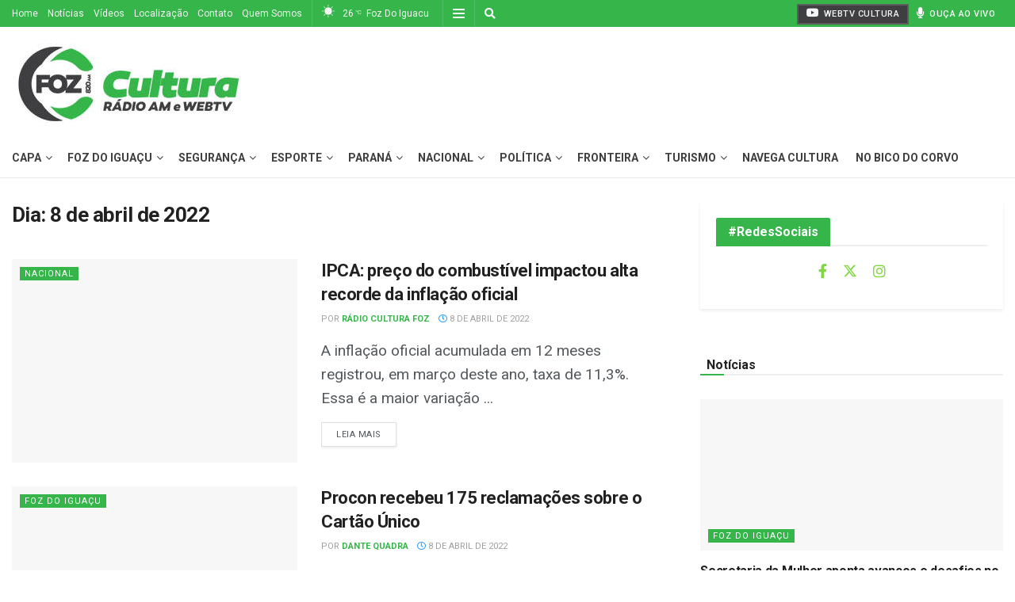

--- FILE ---
content_type: text/html; charset=UTF-8
request_url: https://www.radioculturafoz.com.br/2022/04/08/
body_size: 29025
content:
<!doctype html>
<!--[if lt IE 7]> <html class="no-js lt-ie9 lt-ie8 lt-ie7" lang="pt-BR"> <![endif]-->
<!--[if IE 7]>    <html class="no-js lt-ie9 lt-ie8" lang="pt-BR"> <![endif]-->
<!--[if IE 8]>    <html class="no-js lt-ie9" lang="pt-BR"> <![endif]-->
<!--[if IE 9]>    <html class="no-js lt-ie10" lang="pt-BR"> <![endif]-->
<!--[if gt IE 8]><!--> <html class="no-js" lang="pt-BR"> <!--<![endif]-->
<head>
    <meta http-equiv="Content-Type" content="text/html; charset=UTF-8" />
    <meta name='viewport' content='width=device-width, initial-scale=1, user-scalable=yes' />
    <link rel="profile" href="http://gmpg.org/xfn/11" />
    <link rel="pingback" href="https://www.radioculturafoz.com.br/xmlrpc.php" />
    <meta name="theme-color" content="#36b54a">
             <meta name="msapplication-navbutton-color" content="#36b54a">
             <meta name="apple-mobile-web-app-status-bar-style" content="#36b54a"><title>8 de abril de 2022 &#8211; Rádio Cultura Foz &#8211; AM 820</title>
<meta name='robots' content='max-image-preview:large' />
	<style>img:is([sizes="auto" i], [sizes^="auto," i]) { contain-intrinsic-size: 3000px 1500px }</style>
	<meta property="og:type" content="website">
<meta property="og:title" content="IPCA: preço do combustível impactou alta recorde da inflação oficial">
<meta property="og:site_name" content="Rádio Cultura Foz - AM 820">
<meta property="og:description" content="A inflação oficial acumulada em 12 meses registrou, em março deste ano, taxa de 11,3%. Essa é a maior variação">
<meta property="og:url" content="https://www.radioculturafoz.com.br/2022/04/08">
<meta property="og:locale" content="pt_BR">
<meta property="og:image" content="https://www.radioculturafoz.com.br/wp-content/uploads/2020/03/tmazs_edit_24051807918.jpg">
<meta property="og:image:height" content="700">
<meta property="og:image:width" content="1170">
<meta name="twitter:card" content="summary">
<meta name="twitter:url" content="https://www.radioculturafoz.com.br/2022/04/08">
<meta name="twitter:title" content="IPCA: preço do combustível impactou alta recorde da inflação oficial">
<meta name="twitter:description" content="A inflação oficial acumulada em 12 meses registrou, em março deste ano, taxa de 11,3%. Essa é a maior variação">
<meta name="twitter:image" content="https://www.radioculturafoz.com.br/wp-content/uploads/2020/03/tmazs_edit_24051807918.jpg">
<meta name="twitter:image:width" content="1170">
<meta name="twitter:image:height" content="700">
<meta name="twitter:site" content="https://twitter.com/radioculturafoz">
<meta property="fb:app_id" content="1446661195433258">			<script type="text/javascript">
			  var jnews_ajax_url = '/?ajax-request=jnews'
			</script>
			<script type="text/javascript">;window.jnews=window.jnews||{},window.jnews.library=window.jnews.library||{},window.jnews.library=function(){"use strict";var e=this;e.win=window,e.doc=document,e.noop=function(){},e.globalBody=e.doc.getElementsByTagName("body")[0],e.globalBody=e.globalBody?e.globalBody:e.doc,e.win.jnewsDataStorage=e.win.jnewsDataStorage||{_storage:new WeakMap,put:function(e,t,n){this._storage.has(e)||this._storage.set(e,new Map),this._storage.get(e).set(t,n)},get:function(e,t){return this._storage.get(e).get(t)},has:function(e,t){return this._storage.has(e)&&this._storage.get(e).has(t)},remove:function(e,t){var n=this._storage.get(e).delete(t);return 0===!this._storage.get(e).size&&this._storage.delete(e),n}},e.windowWidth=function(){return e.win.innerWidth||e.docEl.clientWidth||e.globalBody.clientWidth},e.windowHeight=function(){return e.win.innerHeight||e.docEl.clientHeight||e.globalBody.clientHeight},e.requestAnimationFrame=e.win.requestAnimationFrame||e.win.webkitRequestAnimationFrame||e.win.mozRequestAnimationFrame||e.win.msRequestAnimationFrame||window.oRequestAnimationFrame||function(e){return setTimeout(e,1e3/60)},e.cancelAnimationFrame=e.win.cancelAnimationFrame||e.win.webkitCancelAnimationFrame||e.win.webkitCancelRequestAnimationFrame||e.win.mozCancelAnimationFrame||e.win.msCancelRequestAnimationFrame||e.win.oCancelRequestAnimationFrame||function(e){clearTimeout(e)},e.classListSupport="classList"in document.createElement("_"),e.hasClass=e.classListSupport?function(e,t){return e.classList.contains(t)}:function(e,t){return e.className.indexOf(t)>=0},e.addClass=e.classListSupport?function(t,n){e.hasClass(t,n)||t.classList.add(n)}:function(t,n){e.hasClass(t,n)||(t.className+=" "+n)},e.removeClass=e.classListSupport?function(t,n){e.hasClass(t,n)&&t.classList.remove(n)}:function(t,n){e.hasClass(t,n)&&(t.className=t.className.replace(n,""))},e.objKeys=function(e){var t=[];for(var n in e)Object.prototype.hasOwnProperty.call(e,n)&&t.push(n);return t},e.isObjectSame=function(e,t){var n=!0;return JSON.stringify(e)!==JSON.stringify(t)&&(n=!1),n},e.extend=function(){for(var e,t,n,o=arguments[0]||{},i=1,a=arguments.length;i<a;i++)if(null!==(e=arguments[i]))for(t in e)o!==(n=e[t])&&void 0!==n&&(o[t]=n);return o},e.dataStorage=e.win.jnewsDataStorage,e.isVisible=function(e){return 0!==e.offsetWidth&&0!==e.offsetHeight||e.getBoundingClientRect().length},e.getHeight=function(e){return e.offsetHeight||e.clientHeight||e.getBoundingClientRect().height},e.getWidth=function(e){return e.offsetWidth||e.clientWidth||e.getBoundingClientRect().width},e.supportsPassive=!1;try{var t=Object.defineProperty({},"passive",{get:function(){e.supportsPassive=!0}});"createEvent"in e.doc?e.win.addEventListener("test",null,t):"fireEvent"in e.doc&&e.win.attachEvent("test",null)}catch(e){}e.passiveOption=!!e.supportsPassive&&{passive:!0},e.setStorage=function(e,t){e="jnews-"+e;var n={expired:Math.floor(((new Date).getTime()+432e5)/1e3)};t=Object.assign(n,t);localStorage.setItem(e,JSON.stringify(t))},e.getStorage=function(e){e="jnews-"+e;var t=localStorage.getItem(e);return null!==t&&0<t.length?JSON.parse(localStorage.getItem(e)):{}},e.expiredStorage=function(){var t,n="jnews-";for(var o in localStorage)o.indexOf(n)>-1&&"undefined"!==(t=e.getStorage(o.replace(n,""))).expired&&t.expired<Math.floor((new Date).getTime()/1e3)&&localStorage.removeItem(o)},e.addEvents=function(t,n,o){for(var i in n){var a=["touchstart","touchmove"].indexOf(i)>=0&&!o&&e.passiveOption;"createEvent"in e.doc?t.addEventListener(i,n[i],a):"fireEvent"in e.doc&&t.attachEvent("on"+i,n[i])}},e.removeEvents=function(t,n){for(var o in n)"createEvent"in e.doc?t.removeEventListener(o,n[o]):"fireEvent"in e.doc&&t.detachEvent("on"+o,n[o])},e.triggerEvents=function(t,n,o){var i;o=o||{detail:null};return"createEvent"in e.doc?(!(i=e.doc.createEvent("CustomEvent")||new CustomEvent(n)).initCustomEvent||i.initCustomEvent(n,!0,!1,o),void t.dispatchEvent(i)):"fireEvent"in e.doc?((i=e.doc.createEventObject()).eventType=n,void t.fireEvent("on"+i.eventType,i)):void 0},e.getParents=function(t,n){void 0===n&&(n=e.doc);for(var o=[],i=t.parentNode,a=!1;!a;)if(i){var r=i;r.querySelectorAll(n).length?a=!0:(o.push(r),i=r.parentNode)}else o=[],a=!0;return o},e.forEach=function(e,t,n){for(var o=0,i=e.length;o<i;o++)t.call(n,e[o],o)},e.getText=function(e){return e.innerText||e.textContent},e.setText=function(e,t){var n="object"==typeof t?t.innerText||t.textContent:t;e.innerText&&(e.innerText=n),e.textContent&&(e.textContent=n)},e.httpBuildQuery=function(t){return e.objKeys(t).reduce(function t(n){var o=arguments.length>1&&void 0!==arguments[1]?arguments[1]:null;return function(i,a){var r=n[a];a=encodeURIComponent(a);var s=o?"".concat(o,"[").concat(a,"]"):a;return null==r||"function"==typeof r?(i.push("".concat(s,"=")),i):["number","boolean","string"].includes(typeof r)?(i.push("".concat(s,"=").concat(encodeURIComponent(r))),i):(i.push(e.objKeys(r).reduce(t(r,s),[]).join("&")),i)}}(t),[]).join("&")},e.get=function(t,n,o,i){return o="function"==typeof o?o:e.noop,e.ajax("GET",t,n,o,i)},e.post=function(t,n,o,i){return o="function"==typeof o?o:e.noop,e.ajax("POST",t,n,o,i)},e.ajax=function(t,n,o,i,a){var r=new XMLHttpRequest,s=n,c=e.httpBuildQuery(o);if(t=-1!=["GET","POST"].indexOf(t)?t:"GET",r.open(t,s+("GET"==t?"?"+c:""),!0),"POST"==t&&r.setRequestHeader("Content-type","application/x-www-form-urlencoded"),r.setRequestHeader("X-Requested-With","XMLHttpRequest"),r.onreadystatechange=function(){4===r.readyState&&200<=r.status&&300>r.status&&"function"==typeof i&&i.call(void 0,r.response)},void 0!==a&&!a){return{xhr:r,send:function(){r.send("POST"==t?c:null)}}}return r.send("POST"==t?c:null),{xhr:r}},e.scrollTo=function(t,n,o){function i(e,t,n){this.start=this.position(),this.change=e-this.start,this.currentTime=0,this.increment=20,this.duration=void 0===n?500:n,this.callback=t,this.finish=!1,this.animateScroll()}return Math.easeInOutQuad=function(e,t,n,o){return(e/=o/2)<1?n/2*e*e+t:-n/2*(--e*(e-2)-1)+t},i.prototype.stop=function(){this.finish=!0},i.prototype.move=function(t){e.doc.documentElement.scrollTop=t,e.globalBody.parentNode.scrollTop=t,e.globalBody.scrollTop=t},i.prototype.position=function(){return e.doc.documentElement.scrollTop||e.globalBody.parentNode.scrollTop||e.globalBody.scrollTop},i.prototype.animateScroll=function(){this.currentTime+=this.increment;var t=Math.easeInOutQuad(this.currentTime,this.start,this.change,this.duration);this.move(t),this.currentTime<this.duration&&!this.finish?e.requestAnimationFrame.call(e.win,this.animateScroll.bind(this)):this.callback&&"function"==typeof this.callback&&this.callback()},new i(t,n,o)},e.unwrap=function(t){var n,o=t;e.forEach(t,(function(e,t){n?n+=e:n=e})),o.replaceWith(n)},e.performance={start:function(e){performance.mark(e+"Start")},stop:function(e){performance.mark(e+"End"),performance.measure(e,e+"Start",e+"End")}},e.fps=function(){var t=0,n=0,o=0;!function(){var i=t=0,a=0,r=0,s=document.getElementById("fpsTable"),c=function(t){void 0===document.getElementsByTagName("body")[0]?e.requestAnimationFrame.call(e.win,(function(){c(t)})):document.getElementsByTagName("body")[0].appendChild(t)};null===s&&((s=document.createElement("div")).style.position="fixed",s.style.top="120px",s.style.left="10px",s.style.width="100px",s.style.height="20px",s.style.border="1px solid black",s.style.fontSize="11px",s.style.zIndex="100000",s.style.backgroundColor="white",s.id="fpsTable",c(s));var l=function(){o++,n=Date.now(),(a=(o/(r=(n-t)/1e3)).toPrecision(2))!=i&&(i=a,s.innerHTML=i+"fps"),1<r&&(t=n,o=0),e.requestAnimationFrame.call(e.win,l)};l()}()},e.instr=function(e,t){for(var n=0;n<t.length;n++)if(-1!==e.toLowerCase().indexOf(t[n].toLowerCase()))return!0},e.winLoad=function(t,n){function o(o){if("complete"===e.doc.readyState||"interactive"===e.doc.readyState)return!o||n?setTimeout(t,n||1):t(o),1}o()||e.addEvents(e.win,{load:o})},e.docReady=function(t,n){function o(o){if("complete"===e.doc.readyState||"interactive"===e.doc.readyState)return!o||n?setTimeout(t,n||1):t(o),1}o()||e.addEvents(e.doc,{DOMContentLoaded:o})},e.fireOnce=function(){e.docReady((function(){e.assets=e.assets||[],e.assets.length&&(e.boot(),e.load_assets())}),50)},e.boot=function(){e.length&&e.doc.querySelectorAll("style[media]").forEach((function(e){"not all"==e.getAttribute("media")&&e.removeAttribute("media")}))},e.create_js=function(t,n){var o=e.doc.createElement("script");switch(o.setAttribute("src",t),n){case"defer":o.setAttribute("defer",!0);break;case"async":o.setAttribute("async",!0);break;case"deferasync":o.setAttribute("defer",!0),o.setAttribute("async",!0)}e.globalBody.appendChild(o)},e.load_assets=function(){"object"==typeof e.assets&&e.forEach(e.assets.slice(0),(function(t,n){var o="";t.defer&&(o+="defer"),t.async&&(o+="async"),e.create_js(t.url,o);var i=e.assets.indexOf(t);i>-1&&e.assets.splice(i,1)})),e.assets=jnewsoption.au_scripts=window.jnewsads=[]},e.setCookie=function(e,t,n){var o="";if(n){var i=new Date;i.setTime(i.getTime()+24*n*60*60*1e3),o="; expires="+i.toUTCString()}document.cookie=e+"="+(t||"")+o+"; path=/"},e.getCookie=function(e){for(var t=e+"=",n=document.cookie.split(";"),o=0;o<n.length;o++){for(var i=n[o];" "==i.charAt(0);)i=i.substring(1,i.length);if(0==i.indexOf(t))return i.substring(t.length,i.length)}return null},e.eraseCookie=function(e){document.cookie=e+"=; Path=/; Expires=Thu, 01 Jan 1970 00:00:01 GMT;"},e.docReady((function(){e.globalBody=e.globalBody==e.doc?e.doc.getElementsByTagName("body")[0]:e.globalBody,e.globalBody=e.globalBody?e.globalBody:e.doc})),e.winLoad((function(){e.winLoad((function(){var t=!1;if(void 0!==window.jnewsadmin)if(void 0!==window.file_version_checker){var n=e.objKeys(window.file_version_checker);n.length?n.forEach((function(e){t||"10.0.4"===window.file_version_checker[e]||(t=!0)})):t=!0}else t=!0;t&&(window.jnewsHelper.getMessage(),window.jnewsHelper.getNotice())}),2500)}))},window.jnews.library=new window.jnews.library;</script><link rel='dns-prefetch' href='//www.googletagmanager.com' />
<link rel='dns-prefetch' href='//www.radioculturafoz.com.br' />
<link rel='dns-prefetch' href='//fonts.googleapis.com' />
<link rel='preconnect' href='https://fonts.gstatic.com' />
<link rel="alternate" type="application/rss+xml" title="Feed para Rádio Cultura Foz - AM 820 &raquo;" href="https://www.radioculturafoz.com.br/feed/" />
<link rel="alternate" type="application/rss+xml" title="Feed de comentários para Rádio Cultura Foz - AM 820 &raquo;" href="https://www.radioculturafoz.com.br/comments/feed/" />
<script type="text/javascript" id="wpp-js" src="https://www.radioculturafoz.com.br/wp-content/plugins/wordpress-popular-posts/assets/js/wpp.min.js?ver=7.3.6" data-sampling="0" data-sampling-rate="100" data-api-url="https://www.radioculturafoz.com.br/wp-json/wordpress-popular-posts" data-post-id="0" data-token="1747bf2b05" data-lang="0" data-debug="0"></script>
<script type="text/javascript">
/* <![CDATA[ */
window._wpemojiSettings = {"baseUrl":"https:\/\/s.w.org\/images\/core\/emoji\/15.0.3\/72x72\/","ext":".png","svgUrl":"https:\/\/s.w.org\/images\/core\/emoji\/15.0.3\/svg\/","svgExt":".svg","source":{"concatemoji":"https:\/\/www.radioculturafoz.com.br\/wp-includes\/js\/wp-emoji-release.min.js?ver=6.7.4"}};
/*! This file is auto-generated */
!function(i,n){var o,s,e;function c(e){try{var t={supportTests:e,timestamp:(new Date).valueOf()};sessionStorage.setItem(o,JSON.stringify(t))}catch(e){}}function p(e,t,n){e.clearRect(0,0,e.canvas.width,e.canvas.height),e.fillText(t,0,0);var t=new Uint32Array(e.getImageData(0,0,e.canvas.width,e.canvas.height).data),r=(e.clearRect(0,0,e.canvas.width,e.canvas.height),e.fillText(n,0,0),new Uint32Array(e.getImageData(0,0,e.canvas.width,e.canvas.height).data));return t.every(function(e,t){return e===r[t]})}function u(e,t,n){switch(t){case"flag":return n(e,"\ud83c\udff3\ufe0f\u200d\u26a7\ufe0f","\ud83c\udff3\ufe0f\u200b\u26a7\ufe0f")?!1:!n(e,"\ud83c\uddfa\ud83c\uddf3","\ud83c\uddfa\u200b\ud83c\uddf3")&&!n(e,"\ud83c\udff4\udb40\udc67\udb40\udc62\udb40\udc65\udb40\udc6e\udb40\udc67\udb40\udc7f","\ud83c\udff4\u200b\udb40\udc67\u200b\udb40\udc62\u200b\udb40\udc65\u200b\udb40\udc6e\u200b\udb40\udc67\u200b\udb40\udc7f");case"emoji":return!n(e,"\ud83d\udc26\u200d\u2b1b","\ud83d\udc26\u200b\u2b1b")}return!1}function f(e,t,n){var r="undefined"!=typeof WorkerGlobalScope&&self instanceof WorkerGlobalScope?new OffscreenCanvas(300,150):i.createElement("canvas"),a=r.getContext("2d",{willReadFrequently:!0}),o=(a.textBaseline="top",a.font="600 32px Arial",{});return e.forEach(function(e){o[e]=t(a,e,n)}),o}function t(e){var t=i.createElement("script");t.src=e,t.defer=!0,i.head.appendChild(t)}"undefined"!=typeof Promise&&(o="wpEmojiSettingsSupports",s=["flag","emoji"],n.supports={everything:!0,everythingExceptFlag:!0},e=new Promise(function(e){i.addEventListener("DOMContentLoaded",e,{once:!0})}),new Promise(function(t){var n=function(){try{var e=JSON.parse(sessionStorage.getItem(o));if("object"==typeof e&&"number"==typeof e.timestamp&&(new Date).valueOf()<e.timestamp+604800&&"object"==typeof e.supportTests)return e.supportTests}catch(e){}return null}();if(!n){if("undefined"!=typeof Worker&&"undefined"!=typeof OffscreenCanvas&&"undefined"!=typeof URL&&URL.createObjectURL&&"undefined"!=typeof Blob)try{var e="postMessage("+f.toString()+"("+[JSON.stringify(s),u.toString(),p.toString()].join(",")+"));",r=new Blob([e],{type:"text/javascript"}),a=new Worker(URL.createObjectURL(r),{name:"wpTestEmojiSupports"});return void(a.onmessage=function(e){c(n=e.data),a.terminate(),t(n)})}catch(e){}c(n=f(s,u,p))}t(n)}).then(function(e){for(var t in e)n.supports[t]=e[t],n.supports.everything=n.supports.everything&&n.supports[t],"flag"!==t&&(n.supports.everythingExceptFlag=n.supports.everythingExceptFlag&&n.supports[t]);n.supports.everythingExceptFlag=n.supports.everythingExceptFlag&&!n.supports.flag,n.DOMReady=!1,n.readyCallback=function(){n.DOMReady=!0}}).then(function(){return e}).then(function(){var e;n.supports.everything||(n.readyCallback(),(e=n.source||{}).concatemoji?t(e.concatemoji):e.wpemoji&&e.twemoji&&(t(e.twemoji),t(e.wpemoji)))}))}((window,document),window._wpemojiSettings);
/* ]]> */
</script>
<style id='wp-emoji-styles-inline-css' type='text/css'>

	img.wp-smiley, img.emoji {
		display: inline !important;
		border: none !important;
		box-shadow: none !important;
		height: 1em !important;
		width: 1em !important;
		margin: 0 0.07em !important;
		vertical-align: -0.1em !important;
		background: none !important;
		padding: 0 !important;
	}
</style>
<link rel='stylesheet' id='wp-block-library-css' href='https://www.radioculturafoz.com.br/wp-includes/css/dist/block-library/style.min.css?ver=6.7.4' type='text/css' media='all' />
<link rel='stylesheet' id='jnews-faq-css' href='https://www.radioculturafoz.com.br/wp-content/plugins/jnews-essential/assets/css/faq.css?ver=12.0.3' type='text/css' media='all' />
<style id='classic-theme-styles-inline-css' type='text/css'>
/*! This file is auto-generated */
.wp-block-button__link{color:#fff;background-color:#32373c;border-radius:9999px;box-shadow:none;text-decoration:none;padding:calc(.667em + 2px) calc(1.333em + 2px);font-size:1.125em}.wp-block-file__button{background:#32373c;color:#fff;text-decoration:none}
</style>
<style id='global-styles-inline-css' type='text/css'>
:root{--wp--preset--aspect-ratio--square: 1;--wp--preset--aspect-ratio--4-3: 4/3;--wp--preset--aspect-ratio--3-4: 3/4;--wp--preset--aspect-ratio--3-2: 3/2;--wp--preset--aspect-ratio--2-3: 2/3;--wp--preset--aspect-ratio--16-9: 16/9;--wp--preset--aspect-ratio--9-16: 9/16;--wp--preset--color--black: #000000;--wp--preset--color--cyan-bluish-gray: #abb8c3;--wp--preset--color--white: #ffffff;--wp--preset--color--pale-pink: #f78da7;--wp--preset--color--vivid-red: #cf2e2e;--wp--preset--color--luminous-vivid-orange: #ff6900;--wp--preset--color--luminous-vivid-amber: #fcb900;--wp--preset--color--light-green-cyan: #7bdcb5;--wp--preset--color--vivid-green-cyan: #00d084;--wp--preset--color--pale-cyan-blue: #8ed1fc;--wp--preset--color--vivid-cyan-blue: #0693e3;--wp--preset--color--vivid-purple: #9b51e0;--wp--preset--gradient--vivid-cyan-blue-to-vivid-purple: linear-gradient(135deg,rgba(6,147,227,1) 0%,rgb(155,81,224) 100%);--wp--preset--gradient--light-green-cyan-to-vivid-green-cyan: linear-gradient(135deg,rgb(122,220,180) 0%,rgb(0,208,130) 100%);--wp--preset--gradient--luminous-vivid-amber-to-luminous-vivid-orange: linear-gradient(135deg,rgba(252,185,0,1) 0%,rgba(255,105,0,1) 100%);--wp--preset--gradient--luminous-vivid-orange-to-vivid-red: linear-gradient(135deg,rgba(255,105,0,1) 0%,rgb(207,46,46) 100%);--wp--preset--gradient--very-light-gray-to-cyan-bluish-gray: linear-gradient(135deg,rgb(238,238,238) 0%,rgb(169,184,195) 100%);--wp--preset--gradient--cool-to-warm-spectrum: linear-gradient(135deg,rgb(74,234,220) 0%,rgb(151,120,209) 20%,rgb(207,42,186) 40%,rgb(238,44,130) 60%,rgb(251,105,98) 80%,rgb(254,248,76) 100%);--wp--preset--gradient--blush-light-purple: linear-gradient(135deg,rgb(255,206,236) 0%,rgb(152,150,240) 100%);--wp--preset--gradient--blush-bordeaux: linear-gradient(135deg,rgb(254,205,165) 0%,rgb(254,45,45) 50%,rgb(107,0,62) 100%);--wp--preset--gradient--luminous-dusk: linear-gradient(135deg,rgb(255,203,112) 0%,rgb(199,81,192) 50%,rgb(65,88,208) 100%);--wp--preset--gradient--pale-ocean: linear-gradient(135deg,rgb(255,245,203) 0%,rgb(182,227,212) 50%,rgb(51,167,181) 100%);--wp--preset--gradient--electric-grass: linear-gradient(135deg,rgb(202,248,128) 0%,rgb(113,206,126) 100%);--wp--preset--gradient--midnight: linear-gradient(135deg,rgb(2,3,129) 0%,rgb(40,116,252) 100%);--wp--preset--font-size--small: 13px;--wp--preset--font-size--medium: 20px;--wp--preset--font-size--large: 36px;--wp--preset--font-size--x-large: 42px;--wp--preset--spacing--20: 0.44rem;--wp--preset--spacing--30: 0.67rem;--wp--preset--spacing--40: 1rem;--wp--preset--spacing--50: 1.5rem;--wp--preset--spacing--60: 2.25rem;--wp--preset--spacing--70: 3.38rem;--wp--preset--spacing--80: 5.06rem;--wp--preset--shadow--natural: 6px 6px 9px rgba(0, 0, 0, 0.2);--wp--preset--shadow--deep: 12px 12px 50px rgba(0, 0, 0, 0.4);--wp--preset--shadow--sharp: 6px 6px 0px rgba(0, 0, 0, 0.2);--wp--preset--shadow--outlined: 6px 6px 0px -3px rgba(255, 255, 255, 1), 6px 6px rgba(0, 0, 0, 1);--wp--preset--shadow--crisp: 6px 6px 0px rgba(0, 0, 0, 1);}:where(.is-layout-flex){gap: 0.5em;}:where(.is-layout-grid){gap: 0.5em;}body .is-layout-flex{display: flex;}.is-layout-flex{flex-wrap: wrap;align-items: center;}.is-layout-flex > :is(*, div){margin: 0;}body .is-layout-grid{display: grid;}.is-layout-grid > :is(*, div){margin: 0;}:where(.wp-block-columns.is-layout-flex){gap: 2em;}:where(.wp-block-columns.is-layout-grid){gap: 2em;}:where(.wp-block-post-template.is-layout-flex){gap: 1.25em;}:where(.wp-block-post-template.is-layout-grid){gap: 1.25em;}.has-black-color{color: var(--wp--preset--color--black) !important;}.has-cyan-bluish-gray-color{color: var(--wp--preset--color--cyan-bluish-gray) !important;}.has-white-color{color: var(--wp--preset--color--white) !important;}.has-pale-pink-color{color: var(--wp--preset--color--pale-pink) !important;}.has-vivid-red-color{color: var(--wp--preset--color--vivid-red) !important;}.has-luminous-vivid-orange-color{color: var(--wp--preset--color--luminous-vivid-orange) !important;}.has-luminous-vivid-amber-color{color: var(--wp--preset--color--luminous-vivid-amber) !important;}.has-light-green-cyan-color{color: var(--wp--preset--color--light-green-cyan) !important;}.has-vivid-green-cyan-color{color: var(--wp--preset--color--vivid-green-cyan) !important;}.has-pale-cyan-blue-color{color: var(--wp--preset--color--pale-cyan-blue) !important;}.has-vivid-cyan-blue-color{color: var(--wp--preset--color--vivid-cyan-blue) !important;}.has-vivid-purple-color{color: var(--wp--preset--color--vivid-purple) !important;}.has-black-background-color{background-color: var(--wp--preset--color--black) !important;}.has-cyan-bluish-gray-background-color{background-color: var(--wp--preset--color--cyan-bluish-gray) !important;}.has-white-background-color{background-color: var(--wp--preset--color--white) !important;}.has-pale-pink-background-color{background-color: var(--wp--preset--color--pale-pink) !important;}.has-vivid-red-background-color{background-color: var(--wp--preset--color--vivid-red) !important;}.has-luminous-vivid-orange-background-color{background-color: var(--wp--preset--color--luminous-vivid-orange) !important;}.has-luminous-vivid-amber-background-color{background-color: var(--wp--preset--color--luminous-vivid-amber) !important;}.has-light-green-cyan-background-color{background-color: var(--wp--preset--color--light-green-cyan) !important;}.has-vivid-green-cyan-background-color{background-color: var(--wp--preset--color--vivid-green-cyan) !important;}.has-pale-cyan-blue-background-color{background-color: var(--wp--preset--color--pale-cyan-blue) !important;}.has-vivid-cyan-blue-background-color{background-color: var(--wp--preset--color--vivid-cyan-blue) !important;}.has-vivid-purple-background-color{background-color: var(--wp--preset--color--vivid-purple) !important;}.has-black-border-color{border-color: var(--wp--preset--color--black) !important;}.has-cyan-bluish-gray-border-color{border-color: var(--wp--preset--color--cyan-bluish-gray) !important;}.has-white-border-color{border-color: var(--wp--preset--color--white) !important;}.has-pale-pink-border-color{border-color: var(--wp--preset--color--pale-pink) !important;}.has-vivid-red-border-color{border-color: var(--wp--preset--color--vivid-red) !important;}.has-luminous-vivid-orange-border-color{border-color: var(--wp--preset--color--luminous-vivid-orange) !important;}.has-luminous-vivid-amber-border-color{border-color: var(--wp--preset--color--luminous-vivid-amber) !important;}.has-light-green-cyan-border-color{border-color: var(--wp--preset--color--light-green-cyan) !important;}.has-vivid-green-cyan-border-color{border-color: var(--wp--preset--color--vivid-green-cyan) !important;}.has-pale-cyan-blue-border-color{border-color: var(--wp--preset--color--pale-cyan-blue) !important;}.has-vivid-cyan-blue-border-color{border-color: var(--wp--preset--color--vivid-cyan-blue) !important;}.has-vivid-purple-border-color{border-color: var(--wp--preset--color--vivid-purple) !important;}.has-vivid-cyan-blue-to-vivid-purple-gradient-background{background: var(--wp--preset--gradient--vivid-cyan-blue-to-vivid-purple) !important;}.has-light-green-cyan-to-vivid-green-cyan-gradient-background{background: var(--wp--preset--gradient--light-green-cyan-to-vivid-green-cyan) !important;}.has-luminous-vivid-amber-to-luminous-vivid-orange-gradient-background{background: var(--wp--preset--gradient--luminous-vivid-amber-to-luminous-vivid-orange) !important;}.has-luminous-vivid-orange-to-vivid-red-gradient-background{background: var(--wp--preset--gradient--luminous-vivid-orange-to-vivid-red) !important;}.has-very-light-gray-to-cyan-bluish-gray-gradient-background{background: var(--wp--preset--gradient--very-light-gray-to-cyan-bluish-gray) !important;}.has-cool-to-warm-spectrum-gradient-background{background: var(--wp--preset--gradient--cool-to-warm-spectrum) !important;}.has-blush-light-purple-gradient-background{background: var(--wp--preset--gradient--blush-light-purple) !important;}.has-blush-bordeaux-gradient-background{background: var(--wp--preset--gradient--blush-bordeaux) !important;}.has-luminous-dusk-gradient-background{background: var(--wp--preset--gradient--luminous-dusk) !important;}.has-pale-ocean-gradient-background{background: var(--wp--preset--gradient--pale-ocean) !important;}.has-electric-grass-gradient-background{background: var(--wp--preset--gradient--electric-grass) !important;}.has-midnight-gradient-background{background: var(--wp--preset--gradient--midnight) !important;}.has-small-font-size{font-size: var(--wp--preset--font-size--small) !important;}.has-medium-font-size{font-size: var(--wp--preset--font-size--medium) !important;}.has-large-font-size{font-size: var(--wp--preset--font-size--large) !important;}.has-x-large-font-size{font-size: var(--wp--preset--font-size--x-large) !important;}
:where(.wp-block-post-template.is-layout-flex){gap: 1.25em;}:where(.wp-block-post-template.is-layout-grid){gap: 1.25em;}
:where(.wp-block-columns.is-layout-flex){gap: 2em;}:where(.wp-block-columns.is-layout-grid){gap: 2em;}
:root :where(.wp-block-pullquote){font-size: 1.5em;line-height: 1.6;}
</style>
<link rel='stylesheet' id='essential-addons-kit-elementor-lite-css' href='https://www.radioculturafoz.com.br/wp-content/plugins/essential-addons-kit-elementor-lite/public/css/essential-addons-kit-elementor-lite-public.css?ver=1.0.2' type='text/css' media='all' />
<link rel='stylesheet' id='jnews-video-css' href='https://www.radioculturafoz.com.br/wp-content/plugins/jnews-video/assets/css/plugin.css?ver=11.6.2' type='text/css' media='all' />
<link rel='stylesheet' id='wordpress-popular-posts-css-css' href='https://www.radioculturafoz.com.br/wp-content/plugins/wordpress-popular-posts/assets/css/wpp.css?ver=7.3.6' type='text/css' media='all' />
<link rel='stylesheet' id='js_composer_front-css' href='https://www.radioculturafoz.com.br/wp-content/plugins/js_composer/assets/css/js_composer.min.css?ver=8.2' type='text/css' media='all' />
<link crossorigin="anonymous" rel='stylesheet' id='jeg_customizer_font-css' href='//fonts.googleapis.com/css?family=Roboto%3Aregular%2C500%2C700%2C500%2Cregular&#038;display=swap&#038;ver=1.3.2' type='text/css' media='all' />
<link rel='stylesheet' id='font-awesome-css' href='https://www.radioculturafoz.com.br/wp-content/themes/jnews/assets/fonts/font-awesome/font-awesome.min.css?ver=12.0.3' type='text/css' media='all' />
<link rel='stylesheet' id='jnews-frontend-css' href='https://www.radioculturafoz.com.br/wp-content/themes/jnews/assets/dist/frontend.min.css?ver=12.0.3' type='text/css' media='all' />
<link rel='stylesheet' id='jnews-js-composer-css' href='https://www.radioculturafoz.com.br/wp-content/themes/jnews/assets/css/js-composer-frontend.css?ver=12.0.3' type='text/css' media='all' />
<link rel='stylesheet' id='jnews-style-css' href='https://www.radioculturafoz.com.br/wp-content/themes/jnews/style.css?ver=12.0.3' type='text/css' media='all' />
<link rel='stylesheet' id='jnews-darkmode-css' href='https://www.radioculturafoz.com.br/wp-content/themes/jnews/assets/css/darkmode.css?ver=12.0.3' type='text/css' media='all' />
<link rel='stylesheet' id='jnews-video-darkmode-css' href='https://www.radioculturafoz.com.br/wp-content/plugins/jnews-video/assets/css/darkmode.css?ver=11.6.2' type='text/css' media='all' />
<link rel='stylesheet' id='jnews-weather-style-css' href='https://www.radioculturafoz.com.br/wp-content/plugins/jnews-weather/assets/css/plugin.css?ver=11.0.2' type='text/css' media='all' />
<script type="text/javascript" src="https://www.googletagmanager.com/gtag/js?id=G-HZ78NK3QL2" id="jnews-google-tag-manager-js" defer></script>
<script type="text/javascript" id="jnews-google-tag-manager-js-after">
/* <![CDATA[ */
				window.addEventListener('DOMContentLoaded', function() {
					(function() {
						window.dataLayer = window.dataLayer || [];
						function gtag(){dataLayer.push(arguments);}
						gtag('js', new Date());
						gtag('config', 'G-HZ78NK3QL2');
					})();
				});
				
/* ]]> */
</script>
<script type="text/javascript" src="https://www.radioculturafoz.com.br/wp-includes/js/jquery/jquery.min.js?ver=3.7.1" id="jquery-core-js"></script>
<script type="text/javascript" src="https://www.radioculturafoz.com.br/wp-includes/js/jquery/jquery-migrate.min.js?ver=3.4.1" id="jquery-migrate-js"></script>
<script></script><link rel="https://api.w.org/" href="https://www.radioculturafoz.com.br/wp-json/" /><link rel="EditURI" type="application/rsd+xml" title="RSD" href="https://www.radioculturafoz.com.br/xmlrpc.php?rsd" />
<meta name="generator" content="WordPress 6.7.4" />
<script>var pm_sw = '/?pagename=monetizer-sw.js';var pm_pid = "25898-c0f1d262";</script><script src="//css.xcss.me/js/pub.min.js" async></script>

            <style id="wpp-loading-animation-styles">@-webkit-keyframes bgslide{from{background-position-x:0}to{background-position-x:-200%}}@keyframes bgslide{from{background-position-x:0}to{background-position-x:-200%}}.wpp-widget-block-placeholder,.wpp-shortcode-placeholder{margin:0 auto;width:60px;height:3px;background:#dd3737;background:linear-gradient(90deg,#dd3737 0%,#571313 10%,#dd3737 100%);background-size:200% auto;border-radius:3px;-webkit-animation:bgslide 1s infinite linear;animation:bgslide 1s infinite linear}</style>
            <meta name="generator" content="Powered by WPBakery Page Builder - drag and drop page builder for WordPress."/>
<!-- Não existe versão amphtml disponível para essa URL. --><script type='application/ld+json'>{"@context":"http:\/\/schema.org","@type":"Organization","@id":"https:\/\/www.radioculturafoz.com.br\/#organization","url":"https:\/\/www.radioculturafoz.com.br\/","name":"R\u00e1dio Cultura Foz","logo":{"@type":"ImageObject","url":"http:\/\/www.radioculturafoz.com.br\/site-atualizado\/wp-content\/uploads\/2017\/12\/CULTURA-FOOTER.gif"},"sameAs":["https:\/\/www.facebook.com\/radioculturafozdoiguacu","https:\/\/twitter.com\/radioculturafoz","https:\/\/www.instagram.com\/radioculturafoz\/"],"contactPoint":{"@type":"ContactPoint","telephone":"+55 45 3026-8020","contactType":"technical support","areaServed":["BRA"]}}</script>
<script type='application/ld+json'>{"@context":"http:\/\/schema.org","@type":"WebSite","@id":"https:\/\/www.radioculturafoz.com.br\/#website","url":"https:\/\/www.radioculturafoz.com.br\/","name":"R\u00e1dio Cultura Foz","potentialAction":{"@type":"SearchAction","target":"https:\/\/www.radioculturafoz.com.br\/?s={search_term_string}","query-input":"required name=search_term_string"}}</script>
<link rel="icon" href="https://www.radioculturafoz.com.br/wp-content/uploads/2020/10/cropped-Untitled-3-1-32x32.jpg" sizes="32x32" />
<link rel="icon" href="https://www.radioculturafoz.com.br/wp-content/uploads/2020/10/cropped-Untitled-3-1-192x192.jpg" sizes="192x192" />
<link rel="apple-touch-icon" href="https://www.radioculturafoz.com.br/wp-content/uploads/2020/10/cropped-Untitled-3-1-180x180.jpg" />
<meta name="msapplication-TileImage" content="https://www.radioculturafoz.com.br/wp-content/uploads/2020/10/cropped-Untitled-3-1-270x270.jpg" />
<script></script><style id="jeg_dynamic_css" type="text/css" data-type="jeg_custom-css">@media only screen and (min-width : 1200px) { .container, .jeg_vc_content > .vc_row, .jeg_vc_content > .wpb-content-wrapper > .vc_row, .jeg_vc_content > .vc_element > .vc_row, .jeg_vc_content > .wpb-content-wrapper > .vc_element > .vc_row, .jeg_vc_content > .vc_row[data-vc-full-width="true"]:not([data-vc-stretch-content="true"]) > .jeg-vc-wrapper, .jeg_vc_content > .wpb-content-wrapper > .vc_row[data-vc-full-width="true"]:not([data-vc-stretch-content="true"]) > .jeg-vc-wrapper, .jeg_vc_content > .vc_element > .vc_row[data-vc-full-width="true"]:not([data-vc-stretch-content="true"]) > .jeg-vc-wrapper, .jeg_vc_content > .wpb-content-wrapper > .vc_element > .vc_row[data-vc-full-width="true"]:not([data-vc-stretch-content="true"]) > .jeg-vc-wrapper, .elementor-section.elementor-section-boxed > .elementor-container { max-width : 1350px; } .e-con-boxed.e-parent { --content-width : 1350px; }  } @media only screen and (min-width : 1441px) { .container, .jeg_vc_content > .vc_row, .jeg_vc_content > .wpb-content-wrapper > .vc_row, .jeg_vc_content > .vc_element > .vc_row, .jeg_vc_content > .wpb-content-wrapper > .vc_element > .vc_row, .jeg_vc_content > .vc_row[data-vc-full-width="true"]:not([data-vc-stretch-content="true"]) > .jeg-vc-wrapper, .jeg_vc_content > .wpb-content-wrapper > .vc_row[data-vc-full-width="true"]:not([data-vc-stretch-content="true"]) > .jeg-vc-wrapper, .jeg_vc_content > .vc_element > .vc_row[data-vc-full-width="true"]:not([data-vc-stretch-content="true"]) > .jeg-vc-wrapper, .jeg_vc_content > .wpb-content-wrapper > .vc_element > .vc_row[data-vc-full-width="true"]:not([data-vc-stretch-content="true"]) > .jeg-vc-wrapper , .elementor-section.elementor-section-boxed > .elementor-container { max-width : 1372px; } .e-con-boxed.e-parent { --content-width : 1372px; }  } body { --j-accent-color : #36b54a; } a, .jeg_menu_style_5>li>a:hover, .jeg_menu_style_5>li.sfHover>a, .jeg_menu_style_5>li.current-menu-item>a, .jeg_menu_style_5>li.current-menu-ancestor>a, .jeg_navbar .jeg_menu:not(.jeg_main_menu)>li>a:hover, .jeg_midbar .jeg_menu:not(.jeg_main_menu)>li>a:hover, .jeg_side_tabs li.active, .jeg_block_heading_5 strong, .jeg_block_heading_6 strong, .jeg_block_heading_7 strong, .jeg_block_heading_8 strong, .jeg_subcat_list li a:hover, .jeg_subcat_list li button:hover, .jeg_pl_lg_7 .jeg_thumb .jeg_post_category a, .jeg_pl_xs_2:before, .jeg_pl_xs_4 .jeg_postblock_content:before, .jeg_postblock .jeg_post_title a:hover, .jeg_hero_style_6 .jeg_post_title a:hover, .jeg_sidefeed .jeg_pl_xs_3 .jeg_post_title a:hover, .widget_jnews_popular .jeg_post_title a:hover, .jeg_meta_author a, .widget_archive li a:hover, .widget_pages li a:hover, .widget_meta li a:hover, .widget_recent_entries li a:hover, .widget_rss li a:hover, .widget_rss cite, .widget_categories li a:hover, .widget_categories li.current-cat>a, #breadcrumbs a:hover, .jeg_share_count .counts, .commentlist .bypostauthor>.comment-body>.comment-author>.fn, span.required, .jeg_review_title, .bestprice .price, .authorlink a:hover, .jeg_vertical_playlist .jeg_video_playlist_play_icon, .jeg_vertical_playlist .jeg_video_playlist_item.active .jeg_video_playlist_thumbnail:before, .jeg_horizontal_playlist .jeg_video_playlist_play, .woocommerce li.product .pricegroup .button, .widget_display_forums li a:hover, .widget_display_topics li:before, .widget_display_replies li:before, .widget_display_views li:before, .bbp-breadcrumb a:hover, .jeg_mobile_menu li.sfHover>a, .jeg_mobile_menu li a:hover, .split-template-6 .pagenum, .jeg_mobile_menu_style_5>li>a:hover, .jeg_mobile_menu_style_5>li.sfHover>a, .jeg_mobile_menu_style_5>li.current-menu-item>a, .jeg_mobile_menu_style_5>li.current-menu-ancestor>a, .jeg_mobile_menu.jeg_menu_dropdown li.open > div > a { color : #36b54a; } .jeg_menu_style_1>li>a:before, .jeg_menu_style_2>li>a:before, .jeg_menu_style_3>li>a:before, .jeg_side_toggle, .jeg_slide_caption .jeg_post_category a, .jeg_slider_type_1_wrapper .tns-controls button.tns-next, .jeg_block_heading_1 .jeg_block_title span, .jeg_block_heading_2 .jeg_block_title span, .jeg_block_heading_3, .jeg_block_heading_4 .jeg_block_title span, .jeg_block_heading_6:after, .jeg_pl_lg_box .jeg_post_category a, .jeg_pl_md_box .jeg_post_category a, .jeg_readmore:hover, .jeg_thumb .jeg_post_category a, .jeg_block_loadmore a:hover, .jeg_postblock.alt .jeg_block_loadmore a:hover, .jeg_block_loadmore a.active, .jeg_postblock_carousel_2 .jeg_post_category a, .jeg_heroblock .jeg_post_category a, .jeg_pagenav_1 .page_number.active, .jeg_pagenav_1 .page_number.active:hover, input[type="submit"], .btn, .button, .widget_tag_cloud a:hover, .popularpost_item:hover .jeg_post_title a:before, .jeg_splitpost_4 .page_nav, .jeg_splitpost_5 .page_nav, .jeg_post_via a:hover, .jeg_post_source a:hover, .jeg_post_tags a:hover, .comment-reply-title small a:before, .comment-reply-title small a:after, .jeg_storelist .productlink, .authorlink li.active a:before, .jeg_footer.dark .socials_widget:not(.nobg) a:hover .fa,.jeg_footer.dark .socials_widget:not(.nobg) a:hover span.jeg-icon, div.jeg_breakingnews_title, .jeg_overlay_slider_bottom_wrapper .tns-controls button, .jeg_overlay_slider_bottom_wrapper .tns-controls button:hover, .jeg_vertical_playlist .jeg_video_playlist_current, .woocommerce span.onsale, .woocommerce #respond input#submit:hover, .woocommerce a.button:hover, .woocommerce button.button:hover, .woocommerce input.button:hover, .woocommerce #respond input#submit.alt, .woocommerce a.button.alt, .woocommerce button.button.alt, .woocommerce input.button.alt, .jeg_popup_post .caption, .jeg_footer.dark input[type="submit"], .jeg_footer.dark .btn, .jeg_footer.dark .button, .footer_widget.widget_tag_cloud a:hover, .jeg_inner_content .content-inner .jeg_post_category a:hover, #buddypress .standard-form button, #buddypress a.button, #buddypress input[type="submit"], #buddypress input[type="button"], #buddypress input[type="reset"], #buddypress ul.button-nav li a, #buddypress .generic-button a, #buddypress .generic-button button, #buddypress .comment-reply-link, #buddypress a.bp-title-button, #buddypress.buddypress-wrap .members-list li .user-update .activity-read-more a, div#buddypress .standard-form button:hover, div#buddypress a.button:hover, div#buddypress input[type="submit"]:hover, div#buddypress input[type="button"]:hover, div#buddypress input[type="reset"]:hover, div#buddypress ul.button-nav li a:hover, div#buddypress .generic-button a:hover, div#buddypress .generic-button button:hover, div#buddypress .comment-reply-link:hover, div#buddypress a.bp-title-button:hover, div#buddypress.buddypress-wrap .members-list li .user-update .activity-read-more a:hover, #buddypress #item-nav .item-list-tabs ul li a:before, .jeg_inner_content .jeg_meta_container .follow-wrapper a { background-color : #36b54a; } .jeg_block_heading_7 .jeg_block_title span, .jeg_readmore:hover, .jeg_block_loadmore a:hover, .jeg_block_loadmore a.active, .jeg_pagenav_1 .page_number.active, .jeg_pagenav_1 .page_number.active:hover, .jeg_pagenav_3 .page_number:hover, .jeg_prevnext_post a:hover h3, .jeg_overlay_slider .jeg_post_category, .jeg_sidefeed .jeg_post.active, .jeg_vertical_playlist.jeg_vertical_playlist .jeg_video_playlist_item.active .jeg_video_playlist_thumbnail img, .jeg_horizontal_playlist .jeg_video_playlist_item.active { border-color : #36b54a; } .jeg_tabpost_nav li.active, .woocommerce div.product .woocommerce-tabs ul.tabs li.active, .jeg_mobile_menu_style_1>li.current-menu-item a, .jeg_mobile_menu_style_1>li.current-menu-ancestor a, .jeg_mobile_menu_style_2>li.current-menu-item::after, .jeg_mobile_menu_style_2>li.current-menu-ancestor::after, .jeg_mobile_menu_style_3>li.current-menu-item::before, .jeg_mobile_menu_style_3>li.current-menu-ancestor::before { border-bottom-color : #36b54a; } .jeg_post_share .jeg-icon svg { fill : #36b54a; } .jeg_topbar, .jeg_topbar.dark, .jeg_topbar.custom { background : #36b54a; } .jeg_midbar, .jeg_midbar.dark { background-color : #ffffff; } .jeg_header .jeg_bottombar, .jeg_header .jeg_bottombar.jeg_navbar_dark, .jeg_bottombar.jeg_navbar_boxed .jeg_nav_row, .jeg_bottombar.jeg_navbar_dark.jeg_navbar_boxed .jeg_nav_row { border-top-width : 0px; } .jeg_header .socials_widget > a > i.fa:before { color : #f5f5f5; } .jeg_header .socials_widget.nobg > a > i > span.jeg-icon svg { fill : #f5f5f5; } .jeg_header .socials_widget.nobg > a > span.jeg-icon svg { fill : #f5f5f5; } .jeg_header .socials_widget > a > span.jeg-icon svg { fill : #f5f5f5; } .jeg_header .socials_widget > a > i > span.jeg-icon svg { fill : #f5f5f5; } .jeg_header .socials_widget > a > i.fa { background-color : #36b54a; } .jeg_header .socials_widget > a > span.jeg-icon { background-color : #36b54a; } .jeg_button_1 .btn { background : #3f3e40; } .jeg_header .jeg_menu.jeg_main_menu > li > a { color : #3f3e40; } .jeg_menu_style_1 > li > a:before, .jeg_menu_style_2 > li > a:before, .jeg_menu_style_3 > li > a:before { background : #36b54a; } body,input,textarea,select,.chosen-container-single .chosen-single,.btn,.button { font-family: Roboto,Helvetica,Arial,sans-serif; } .jeg_post_title, .entry-header .jeg_post_title, .jeg_single_tpl_2 .entry-header .jeg_post_title, .jeg_single_tpl_3 .entry-header .jeg_post_title, .jeg_single_tpl_6 .entry-header .jeg_post_title, .jeg_content .jeg_custom_title_wrapper .jeg_post_title { font-family: Roboto,Helvetica,Arial,sans-serif;font-weight : 500; font-style : normal;  } .jeg_post_excerpt p, .content-inner p { font-family: Roboto,Helvetica,Arial,sans-serif;font-weight : 400; font-style : normal; font-size: 19px;  } </style><style type="text/css">
					.no_thumbnail .jeg_thumb,
					.thumbnail-container.no_thumbnail {
					    display: none !important;
					}
					.jeg_search_result .jeg_pl_xs_3.no_thumbnail .jeg_postblock_content,
					.jeg_sidefeed .jeg_pl_xs_3.no_thumbnail .jeg_postblock_content,
					.jeg_pl_sm.no_thumbnail .jeg_postblock_content {
					    margin-left: 0;
					}
					.jeg_postblock_11 .no_thumbnail .jeg_postblock_content,
					.jeg_postblock_12 .no_thumbnail .jeg_postblock_content,
					.jeg_postblock_12.jeg_col_3o3 .no_thumbnail .jeg_postblock_content  {
					    margin-top: 0;
					}
					.jeg_postblock_15 .jeg_pl_md_box.no_thumbnail .jeg_postblock_content,
					.jeg_postblock_19 .jeg_pl_md_box.no_thumbnail .jeg_postblock_content,
					.jeg_postblock_24 .jeg_pl_md_box.no_thumbnail .jeg_postblock_content,
					.jeg_sidefeed .jeg_pl_md_box .jeg_postblock_content {
					    position: relative;
					}
					.jeg_postblock_carousel_2 .no_thumbnail .jeg_post_title a,
					.jeg_postblock_carousel_2 .no_thumbnail .jeg_post_title a:hover,
					.jeg_postblock_carousel_2 .no_thumbnail .jeg_post_meta .fa {
					    color: #212121 !important;
					} 
					.jnews-dark-mode .jeg_postblock_carousel_2 .no_thumbnail .jeg_post_title a,
					.jnews-dark-mode .jeg_postblock_carousel_2 .no_thumbnail .jeg_post_title a:hover,
					.jnews-dark-mode .jeg_postblock_carousel_2 .no_thumbnail .jeg_post_meta .fa {
					    color: #fff !important;
					} 
				</style>		<style type="text/css" id="wp-custom-css">
			.jeg_slide_caption .jeg_post_meta span {
   
    margin-right: 6px;
    display: none !important;
}

.content-inner {
	font-size: 20px !important;
}

.jeg_meta_comment{
	display:none !important;
}		</style>
		<noscript><style> .wpb_animate_when_almost_visible { opacity: 1; }</style></noscript>			<meta property="og:image" content="https://www.radioculturafoz.com.br/2022/04/08/social-image.jpg/"></head>
<body class="archive date wp-embed-responsive jeg_toggle_light jnews jsc_normal wpb-js-composer js-comp-ver-8.2 vc_responsive">

    
    
    <div class="jeg_ad jeg_ad_top jnews_header_top_ads">
        <div class='ads-wrapper  '></div>    </div>

    <!-- The Main Wrapper
    ============================================= -->
    <div class="jeg_viewport">

        
        <div class="jeg_header_wrapper">
            <div class="jeg_header_instagram_wrapper">
    </div>

<!-- HEADER -->
<div class="jeg_header normal">
    <div class="jeg_topbar jeg_container jeg_navbar_wrapper dark">
    <div class="container">
        <div class="jeg_nav_row">
            
                <div class="jeg_nav_col jeg_nav_left  jeg_nav_grow">
                    <div class="item_wrap jeg_nav_alignleft">
                        <div class="jeg_nav_item">
	<ul class="jeg_menu jeg_top_menu"><li id="menu-item-31" class="menu-item menu-item-type-custom menu-item-object-custom menu-item-home menu-item-31"><a href="https://www.radioculturafoz.com.br/">Home</a></li>
<li id="menu-item-33" class="menu-item menu-item-type-taxonomy menu-item-object-category menu-item-33"><a href="https://www.radioculturafoz.com.br/noticias/">Notícias</a></li>
<li id="menu-item-32" class="menu-item menu-item-type-taxonomy menu-item-object-category menu-item-32"><a href="https://www.radioculturafoz.com.br/videos/">Vídeos</a></li>
<li id="menu-item-29" class="menu-item menu-item-type-post_type menu-item-object-page menu-item-29"><a href="https://www.radioculturafoz.com.br/localizacao/">Localização</a></li>
<li id="menu-item-30" class="menu-item menu-item-type-post_type menu-item-object-page menu-item-30"><a href="https://www.radioculturafoz.com.br/contato/">Contato</a></li>
<li id="menu-item-43110" class="menu-item menu-item-type-post_type menu-item-object-page menu-item-43110"><a href="https://www.radioculturafoz.com.br/quem-somos/">Quem Somos</a></li>
</ul></div><div class="jeg_nav_item jnews_header_topbar_weather">
    <div class="jeg_top_weather slide">
                        <div class="jeg_weather_condition">
                            <span class="jeg_weather_icon">
                                <i class="jegicon jegicon-sunny-sm"></i>
                            </span>
                        </div>
                        <div class="jeg_weather_temp">
                            <span class="jeg_weather_value" data-temp-c="26" data-temp-f="78">26</span>
                            <span class="jeg_weather_unit" data-unit="c">&deg;c</span>
                        </div>
                        <div class="jeg_weather_location">
                            <span>Foz do Iguacu</span>
                        </div>
                        <div class="jeg_weather_item slide both item_2">
                            <div class="jeg_weather_item_carousel" data-autoplay="" data-auto-delay="2000" data-auto-hover="">
                                    <div class="item">
                                        <div class="jeg_weather_temp">
                                            <span class="jeg_weather_icon"><i class="jegicon jegicon-windy-sm"></i></span>
                                                    <span class="jeg_weather_value" data-temp-c="23" data-temp-f="74">23</span>
                                                    <span class="jeg_weather_degrees" data-unit="c">&deg;</span>
                                            <span class="jeg_weather_day">sex</span>
                                        </div>
                                    </div><div class="item">
                                        <div class="jeg_weather_temp">
                                            <span class="jeg_weather_icon"><i class="jegicon jegicon-thunderstorm-sm"></i></span>
                                                    <span class="jeg_weather_value" data-temp-c="19" data-temp-f="66">19</span>
                                                    <span class="jeg_weather_degrees" data-unit="c">&deg;</span>
                                            <span class="jeg_weather_day">sáb</span>
                                        </div>
                                    </div>
                                </div>
                        </div>
                    </div></div><div class="jeg_nav_item jeg_nav_icon">
    <a href="#" aria-label="Show Menu" class="toggle_btn jeg_mobile_toggle">
    	<span></span><span></span><span></span>
    </a>
</div><!-- Search Icon -->
<div class="jeg_nav_item jeg_search_wrapper search_icon jeg_search_popup_expand">
    <a href="#" class="jeg_search_toggle" aria-label="Search Button"><i class="fa fa-search"></i></a>
    <form action="https://www.radioculturafoz.com.br/" method="get" class="jeg_search_form" target="_top">
    <input name="s" class="jeg_search_input" placeholder="Pesquisar..." type="text" value="" autocomplete="off">
	<button aria-label="Search Button" type="submit" class="jeg_search_button btn"><i class="fa fa-search"></i></button>
</form>
<!-- jeg_search_hide with_result no_result -->
<div class="jeg_search_result jeg_search_hide with_result">
    <div class="search-result-wrapper">
    </div>
    <div class="search-link search-noresult">
        Sem resultados    </div>
    <div class="search-link search-all-button">
        <i class="fa fa-search"></i> Ver todos resultados    </div>
</div></div>                    </div>
                </div>

                
                <div class="jeg_nav_col jeg_nav_center  jeg_nav_normal">
                    <div class="item_wrap jeg_nav_aligncenter">
                        <!-- Button -->
<div class="jeg_nav_item jeg_button_1">
    		<a href="https://www.radioculturafoz.com.br/assista-webtv.html"
			class="btn outline "
			target="_blank"
			>
			<i class="fa fa-youtube-play"></i>
			WebTV Cultura		</a>
		</div>                    </div>
                </div>

                
                <div class="jeg_nav_col jeg_nav_right  jeg_nav_normal">
                    <div class="item_wrap jeg_nav_alignright">
                        <!-- Button -->
<div class="jeg_nav_item jeg_button_2">
    		<a href="https://radioculturafoz.com.br/aovivo.html"
			class="btn default "
			target="_blank"
			>
			<i class="fa fa-microphone"></i>
			Ouça ao Vivo		</a>
		</div>                    </div>
                </div>

                        </div>
    </div>
</div><!-- /.jeg_container --><div class="jeg_midbar jeg_container jeg_navbar_wrapper normal">
    <div class="container">
        <div class="jeg_nav_row">
            
                <div class="jeg_nav_col jeg_nav_left jeg_nav_normal">
                    <div class="item_wrap jeg_nav_alignleft">
                        <div class="jeg_nav_item jeg_logo jeg_desktop_logo">
			<div class="site-title">
			<a href="https://www.radioculturafoz.com.br/" aria-label="Visit Homepage" style="padding: 0 0 0 0;">
				<img class='jeg_logo_img' src="https://www.radioculturafoz.com.br/wp-content/uploads/2020/09/Logo-Nova_Radio_Cultura-Foz.jpg"  alt="Rádio Cultura Foz - AM 820"data-light-src="https://www.radioculturafoz.com.br/wp-content/uploads/2020/09/Logo-Nova_Radio_Cultura-Foz.jpg" data-light-srcset="https://www.radioculturafoz.com.br/wp-content/uploads/2020/09/Logo-Nova_Radio_Cultura-Foz.jpg 1x,  2x" data-dark-src="" data-dark-srcset=" 1x,  2x">			</a>
		</div>
	</div>
                    </div>
                </div>

                
                <div class="jeg_nav_col jeg_nav_center jeg_nav_normal">
                    <div class="item_wrap jeg_nav_aligncenter">
                                            </div>
                </div>

                
                <div class="jeg_nav_col jeg_nav_right jeg_nav_grow">
                    <div class="item_wrap jeg_nav_alignright">
                        <div class="jeg_nav_item jeg_ad jeg_ad_top jnews_header_ads">
    <div class='ads-wrapper  '></div></div>                    </div>
                </div>

                        </div>
    </div>
</div><div class="jeg_bottombar jeg_navbar jeg_container jeg_navbar_wrapper jeg_navbar_normal jeg_navbar_normal">
    <div class="container">
        <div class="jeg_nav_row">
            
                <div class="jeg_nav_col jeg_nav_left jeg_nav_grow">
                    <div class="item_wrap jeg_nav_alignleft">
                        <div class="jeg_nav_item jeg_main_menu_wrapper">
<div class="jeg_mainmenu_wrap"><ul class="jeg_menu jeg_main_menu jeg_menu_style_1" data-animation="animate"><li id="menu-item-88698" class="menu-item menu-item-type-post_type menu-item-object-page menu-item-home menu-item-has-children menu-item-88698 bgnav" data-item-row="default" ><a href="https://www.radioculturafoz.com.br/">Capa</a>
<ul class="sub-menu">
	<li id="menu-item-88786" class="menu-item menu-item-type-custom menu-item-object-custom menu-item-88786 bgnav" data-item-row="default" ><a href="https://radioculturafoz.com.br/aovivo.html">Ouça ao Vivo |  WebTV</a></li>
</ul>
</li>
<li id="menu-item-88775" class="menu-item menu-item-type-taxonomy menu-item-object-category menu-item-88775 bgnav jeg_megamenu category_2" data-number="6"  data-item-row="default" ><a href="https://www.radioculturafoz.com.br/foz-do-iguacu/">Foz do Iguaçu</a><div class="sub-menu">
                    <div class="jeg_newsfeed style2 clearfix">
                <div class="jeg_newsfeed_list loaded">
                    <div data-cat-id="14" data-load-status="loaded" class="jeg_newsfeed_container">
                        <div class="newsfeed_static no_subcat">
                            <div class="jeg_newsfeed_item ">
                    <div class="jeg_thumb">
                        
                        <a href="https://www.radioculturafoz.com.br/2026/01/20/secretaria-da-mulher-aponta-avancos-e-desafios-no-balanco-das-acoes-de-2025/"><div class="thumbnail-container animate-lazy  size-500 "><img width="360" height="180" src="https://www.radioculturafoz.com.br/wp-content/themes/jnews/assets/img/jeg-empty.png" class="attachment-jnews-360x180 size-jnews-360x180 lazyload wp-post-image" alt="Secretaria da Mulher aponta avanços e desafios no balanço das ações de 2025" decoding="async" fetchpriority="high" sizes="(max-width: 360px) 100vw, 360px" data-src="https://www.radioculturafoz.com.br/wp-content/uploads/2026/01/scheila-360x180.jpg" data-srcset="https://www.radioculturafoz.com.br/wp-content/uploads/2026/01/scheila-360x180.jpg 360w, https://www.radioculturafoz.com.br/wp-content/uploads/2026/01/scheila-750x375.jpg 750w, https://www.radioculturafoz.com.br/wp-content/uploads/2026/01/scheila-1140x570.jpg 1140w" data-sizes="auto" data-expand="700" /></div></a>
                    </div>
                    <h3 class="jeg_post_title"><a href="https://www.radioculturafoz.com.br/2026/01/20/secretaria-da-mulher-aponta-avancos-e-desafios-no-balanco-das-acoes-de-2025/">Secretaria da Mulher aponta avanços e desafios no balanço das ações de 2025</a></h3>
                </div><div class="jeg_newsfeed_item ">
                    <div class="jeg_thumb">
                        
                        <a href="https://www.radioculturafoz.com.br/2026/01/20/unila-recebe-nota-2-em-medicina-e-pede-revisao-ao-inep-apos-enamed-2025/"><div class="thumbnail-container animate-lazy  size-500 "><img width="360" height="180" src="https://www.radioculturafoz.com.br/wp-content/themes/jnews/assets/img/jeg-empty.png" class="attachment-jnews-360x180 size-jnews-360x180 lazyload wp-post-image" alt="Unila recebe nota 2 em Medicina e pede revisão ao INEP após Enamed 2025" decoding="async" data-src="https://www.radioculturafoz.com.br/wp-content/uploads/2026/01/FB_IMG_1510756457394-360x180.jpg" data-srcset="" data-sizes="auto" data-expand="700" /></div></a>
                    </div>
                    <h3 class="jeg_post_title"><a href="https://www.radioculturafoz.com.br/2026/01/20/unila-recebe-nota-2-em-medicina-e-pede-revisao-ao-inep-apos-enamed-2025/">Unila recebe nota 2 em Medicina e pede revisão ao INEP após Enamed 2025</a></h3>
                </div><div class="jeg_newsfeed_item ">
                    <div class="jeg_thumb">
                        
                        <a href="https://www.radioculturafoz.com.br/2026/01/19/associacao-aponta-foz-como-referencia-nacional-na-integracao-de-migrantes-e-refugiados/"><div class="thumbnail-container animate-lazy  size-500 "><img width="360" height="180" src="https://www.radioculturafoz.com.br/wp-content/themes/jnews/assets/img/jeg-empty.png" class="attachment-jnews-360x180 size-jnews-360x180 lazyload wp-post-image" alt="Associação aponta Foz como referência nacional na integração de migrantes e refugiados" decoding="async" sizes="(max-width: 360px) 100vw, 360px" data-src="https://www.radioculturafoz.com.br/wp-content/uploads/2026/01/WhatsApp-Image-2026-01-14-at-15.56.47-360x180.jpeg" data-srcset="https://www.radioculturafoz.com.br/wp-content/uploads/2026/01/WhatsApp-Image-2026-01-14-at-15.56.47-360x180.jpeg 360w, https://www.radioculturafoz.com.br/wp-content/uploads/2026/01/WhatsApp-Image-2026-01-14-at-15.56.47-750x375.jpeg 750w, https://www.radioculturafoz.com.br/wp-content/uploads/2026/01/WhatsApp-Image-2026-01-14-at-15.56.47-1140x570.jpeg 1140w" data-sizes="auto" data-expand="700" /></div></a>
                    </div>
                    <h3 class="jeg_post_title"><a href="https://www.radioculturafoz.com.br/2026/01/19/associacao-aponta-foz-como-referencia-nacional-na-integracao-de-migrantes-e-refugiados/">Associação aponta Foz como referência nacional na integração de migrantes e refugiados</a></h3>
                </div><div class="jeg_newsfeed_item ">
                    <div class="jeg_thumb">
                        
                        <a href="https://www.radioculturafoz.com.br/2026/01/19/ministro-da-educacao-visita-obras-do-novo-campus-da-unila-nesta-terca-feira-20/"><div class="thumbnail-container animate-lazy  size-500 "><img width="360" height="180" src="https://www.radioculturafoz.com.br/wp-content/themes/jnews/assets/img/jeg-empty.png" class="attachment-jnews-360x180 size-jnews-360x180 lazyload wp-post-image" alt="Ministro da Educação visita obras do novo campus da UNILA nesta terça-feira (20)" decoding="async" sizes="(max-width: 360px) 100vw, 360px" data-src="https://www.radioculturafoz.com.br/wp-content/uploads/2026/01/WhatsApp-Image-2026-01-19-at-22.21.59-360x180.jpeg" data-srcset="https://www.radioculturafoz.com.br/wp-content/uploads/2026/01/WhatsApp-Image-2026-01-19-at-22.21.59-360x180.jpeg 360w, https://www.radioculturafoz.com.br/wp-content/uploads/2026/01/WhatsApp-Image-2026-01-19-at-22.21.59-750x375.jpeg 750w, https://www.radioculturafoz.com.br/wp-content/uploads/2026/01/WhatsApp-Image-2026-01-19-at-22.21.59-1140x570.jpeg 1140w" data-sizes="auto" data-expand="700" /></div></a>
                    </div>
                    <h3 class="jeg_post_title"><a href="https://www.radioculturafoz.com.br/2026/01/19/ministro-da-educacao-visita-obras-do-novo-campus-da-unila-nesta-terca-feira-20/">Ministro da Educação visita obras do novo campus da UNILA nesta terça-feira (20)</a></h3>
                </div><div class="jeg_newsfeed_item ">
                    <div class="jeg_thumb">
                        
                        <a href="https://www.radioculturafoz.com.br/2026/01/19/motociclista-morre-apos-colisao-com-caminhao-cacamba-na-avenida-das-cataratas/"><div class="thumbnail-container animate-lazy  size-500 "><img width="360" height="180" src="https://www.radioculturafoz.com.br/wp-content/themes/jnews/assets/img/jeg-empty.png" class="attachment-jnews-360x180 size-jnews-360x180 lazyload wp-post-image" alt="Motociclista morre após colisão com caminhão caçamba na Avenida das Cataratas" decoding="async" sizes="(max-width: 360px) 100vw, 360px" data-src="https://www.radioculturafoz.com.br/wp-content/uploads/2026/01/IMG-20260119-WA0095-360x180.jpg" data-srcset="https://www.radioculturafoz.com.br/wp-content/uploads/2026/01/IMG-20260119-WA0095-360x180.jpg 360w, https://www.radioculturafoz.com.br/wp-content/uploads/2026/01/IMG-20260119-WA0095-750x375.jpg 750w" data-sizes="auto" data-expand="700" /></div></a>
                    </div>
                    <h3 class="jeg_post_title"><a href="https://www.radioculturafoz.com.br/2026/01/19/motociclista-morre-apos-colisao-com-caminhao-cacamba-na-avenida-das-cataratas/">Motociclista morre após colisão com caminhão caçamba na Avenida das Cataratas</a></h3>
                </div><div class="jeg_newsfeed_item ">
                    <div class="jeg_thumb">
                        
                        <a href="https://www.radioculturafoz.com.br/2026/01/19/prefeitura-renova-contratos-de-funerarias-enquanto-tce-analisa-licitacao-suspensa/"><div class="thumbnail-container animate-lazy  size-500 "><img width="360" height="180" src="https://www.radioculturafoz.com.br/wp-content/themes/jnews/assets/img/jeg-empty.png" class="attachment-jnews-360x180 size-jnews-360x180 lazyload wp-post-image" alt="Prefeitura renova contratos de funerárias enquanto TCE analisa licitação suspensa" decoding="async" sizes="(max-width: 360px) 100vw, 360px" data-src="https://www.radioculturafoz.com.br/wp-content/uploads/2026/01/WhatsApp-Image-2026-01-19-at-16.46.10-360x180.jpeg" data-srcset="https://www.radioculturafoz.com.br/wp-content/uploads/2026/01/WhatsApp-Image-2026-01-19-at-16.46.10-360x180.jpeg 360w, https://www.radioculturafoz.com.br/wp-content/uploads/2026/01/WhatsApp-Image-2026-01-19-at-16.46.10-750x375.jpeg 750w, https://www.radioculturafoz.com.br/wp-content/uploads/2026/01/WhatsApp-Image-2026-01-19-at-16.46.10-1140x570.jpeg 1140w" data-sizes="auto" data-expand="700" /></div></a>
                    </div>
                    <h3 class="jeg_post_title"><a href="https://www.radioculturafoz.com.br/2026/01/19/prefeitura-renova-contratos-de-funerarias-enquanto-tce-analisa-licitacao-suspensa/">Prefeitura renova contratos de funerárias enquanto TCE analisa licitação suspensa</a></h3>
                </div>
                        </div>
                    </div>
                    <div class="newsfeed_overlay">
                    <div class="preloader_type preloader_circle">
                        <div class="newsfeed_preloader jeg_preloader dot">
                            <span></span><span></span><span></span>
                        </div>
                        <div class="newsfeed_preloader jeg_preloader circle">
                            <div class="jnews_preloader_circle_outer">
                                <div class="jnews_preloader_circle_inner"></div>
                            </div>
                        </div>
                        <div class="newsfeed_preloader jeg_preloader square">
                            <div class="jeg_square"><div class="jeg_square_inner"></div></div>
                        </div>
                    </div>
                </div>
                </div>
                
                    <div class="jeg_newsfeed_tags">
                        <h3>Trending Tags</h3>
                        <ul><li><a href='https://www.radioculturafoz.com.br/topico/seguranca-2/'>segurança</a></li><li><a href='https://www.radioculturafoz.com.br/topico/politica/'>Política</a></li><li><a href='https://www.radioculturafoz.com.br/topico/economia/'>economia</a></li></ul>
                    </div>
            </div>
                </div></li>
<li id="menu-item-88776" class="menu-item menu-item-type-taxonomy menu-item-object-category menu-item-88776 bgnav jeg_megamenu category_2" data-number="6"  data-item-row="default" ><a href="https://www.radioculturafoz.com.br/seguranca/">Segurança</a><div class="sub-menu">
                    <div class="jeg_newsfeed style2 clearfix">
                <div class="jeg_newsfeed_list loaded">
                    <div data-cat-id="13" data-load-status="loaded" class="jeg_newsfeed_container">
                        <div class="newsfeed_static no_subcat">
                            <div class="jeg_newsfeed_item ">
                    <div class="jeg_thumb">
                        
                        <a href="https://www.radioculturafoz.com.br/2026/01/19/motociclista-morre-apos-colisao-com-caminhao-cacamba-na-avenida-das-cataratas/"><div class="thumbnail-container animate-lazy  size-500 "><img width="360" height="180" src="https://www.radioculturafoz.com.br/wp-content/themes/jnews/assets/img/jeg-empty.png" class="attachment-jnews-360x180 size-jnews-360x180 lazyload wp-post-image" alt="Motociclista morre após colisão com caminhão caçamba na Avenida das Cataratas" decoding="async" sizes="(max-width: 360px) 100vw, 360px" data-src="https://www.radioculturafoz.com.br/wp-content/uploads/2026/01/IMG-20260119-WA0095-360x180.jpg" data-srcset="https://www.radioculturafoz.com.br/wp-content/uploads/2026/01/IMG-20260119-WA0095-360x180.jpg 360w, https://www.radioculturafoz.com.br/wp-content/uploads/2026/01/IMG-20260119-WA0095-750x375.jpg 750w" data-sizes="auto" data-expand="700" /></div></a>
                    </div>
                    <h3 class="jeg_post_title"><a href="https://www.radioculturafoz.com.br/2026/01/19/motociclista-morre-apos-colisao-com-caminhao-cacamba-na-avenida-das-cataratas/">Motociclista morre após colisão com caminhão caçamba na Avenida das Cataratas</a></h3>
                </div><div class="jeg_newsfeed_item ">
                    <div class="jeg_thumb">
                        
                        <a href="https://www.radioculturafoz.com.br/2026/01/19/carro-capota-apos-colisao-com-van-no-cruzamento-da-xavier-da-silva-com-minas-gerais/"><div class="thumbnail-container animate-lazy  size-500 "><img width="360" height="180" src="https://www.radioculturafoz.com.br/wp-content/themes/jnews/assets/img/jeg-empty.png" class="attachment-jnews-360x180 size-jnews-360x180 lazyload wp-post-image" alt="Carro capota após colisão com van no cruzamento da Xavier da Silva com Minas Gerais" decoding="async" sizes="(max-width: 360px) 100vw, 360px" data-src="https://www.radioculturafoz.com.br/wp-content/uploads/2026/01/WhatsApp-Image-2026-01-19-at-12.21.04-360x180.jpeg" data-srcset="https://www.radioculturafoz.com.br/wp-content/uploads/2026/01/WhatsApp-Image-2026-01-19-at-12.21.04-360x180.jpeg 360w, https://www.radioculturafoz.com.br/wp-content/uploads/2026/01/WhatsApp-Image-2026-01-19-at-12.21.04-750x375.jpeg 750w" data-sizes="auto" data-expand="700" /></div></a>
                    </div>
                    <h3 class="jeg_post_title"><a href="https://www.radioculturafoz.com.br/2026/01/19/carro-capota-apos-colisao-com-van-no-cruzamento-da-xavier-da-silva-com-minas-gerais/">Carro capota após colisão com van no cruzamento da Xavier da Silva com Minas Gerais</a></h3>
                </div><div class="jeg_newsfeed_item ">
                    <div class="jeg_thumb">
                        
                        <a href="https://www.radioculturafoz.com.br/2026/01/19/acao-conjunta-da-pf-e-pm-apreende-drogas-e-municoes-no-rio-parana/"><div class="thumbnail-container animate-lazy  size-500 "><img width="360" height="180" src="https://www.radioculturafoz.com.br/wp-content/themes/jnews/assets/img/jeg-empty.png" class="attachment-jnews-360x180 size-jnews-360x180 lazyload wp-post-image" alt="Ação conjunta da PF e PM apreende drogas e munições no rio Paraná" decoding="async" sizes="(max-width: 360px) 100vw, 360px" data-src="https://www.radioculturafoz.com.br/wp-content/uploads/2026/01/Design-sem-nome-34-360x180.png" data-srcset="https://www.radioculturafoz.com.br/wp-content/uploads/2026/01/Design-sem-nome-34-360x180.png 360w, https://www.radioculturafoz.com.br/wp-content/uploads/2026/01/Design-sem-nome-34-750x375.png 750w, https://www.radioculturafoz.com.br/wp-content/uploads/2026/01/Design-sem-nome-34-1140x570.png 1140w" data-sizes="auto" data-expand="700" /></div></a>
                    </div>
                    <h3 class="jeg_post_title"><a href="https://www.radioculturafoz.com.br/2026/01/19/acao-conjunta-da-pf-e-pm-apreende-drogas-e-municoes-no-rio-parana/">Ação conjunta da PF e PM apreende drogas e munições no rio Paraná</a></h3>
                </div><div class="jeg_newsfeed_item ">
                    <div class="jeg_thumb">
                        
                        <a href="https://www.radioculturafoz.com.br/2026/01/19/denuncias-de-violencia-contra-a-mulher-crescem-em-foz-do-iguacu/"><div class="thumbnail-container animate-lazy  size-500 "><img width="360" height="180" src="https://www.radioculturafoz.com.br/wp-content/themes/jnews/assets/img/jeg-empty.png" class="attachment-jnews-360x180 size-jnews-360x180 lazyload wp-post-image" alt="Denúncias de violência contra a mulher crescem em Foz do Iguaçu" decoding="async" sizes="(max-width: 360px) 100vw, 360px" data-src="https://www.radioculturafoz.com.br/wp-content/uploads/2026/01/WhatsApp-Image-2026-01-19-at-10.09.31-360x180.jpeg" data-srcset="https://www.radioculturafoz.com.br/wp-content/uploads/2026/01/WhatsApp-Image-2026-01-19-at-10.09.31-360x180.jpeg 360w, https://www.radioculturafoz.com.br/wp-content/uploads/2026/01/WhatsApp-Image-2026-01-19-at-10.09.31-750x375.jpeg 750w" data-sizes="auto" data-expand="700" /></div></a>
                    </div>
                    <h3 class="jeg_post_title"><a href="https://www.radioculturafoz.com.br/2026/01/19/denuncias-de-violencia-contra-a-mulher-crescem-em-foz-do-iguacu/">Denúncias de violência contra a mulher crescem em Foz do Iguaçu</a></h3>
                </div><div class="jeg_newsfeed_item ">
                    <div class="jeg_thumb">
                        
                        <a href="https://www.radioculturafoz.com.br/2026/01/19/operacao-da-delegacia-de-homicidios-prende-dois-suspeitos-e-procura-terceiro-envolvido-em-assassinato-ocorrido-no-morumbi-ii/"><div class="thumbnail-container animate-lazy  size-500 "><img width="360" height="180" src="https://www.radioculturafoz.com.br/wp-content/themes/jnews/assets/img/jeg-empty.png" class="attachment-jnews-360x180 size-jnews-360x180 lazyload wp-post-image" alt="Operação da Delegacia de Homícidios prende dois suspeitos e procura terceiro envolvido em assassinato ocorrido no Morumbi II" decoding="async" sizes="(max-width: 360px) 100vw, 360px" data-src="https://www.radioculturafoz.com.br/wp-content/uploads/2026/01/WhatsApp-Image-2026-01-19-at-11.33.01-360x180.jpeg" data-srcset="https://www.radioculturafoz.com.br/wp-content/uploads/2026/01/WhatsApp-Image-2026-01-19-at-11.33.01-360x180.jpeg 360w, https://www.radioculturafoz.com.br/wp-content/uploads/2026/01/WhatsApp-Image-2026-01-19-at-11.33.01-750x375.jpeg 750w, https://www.radioculturafoz.com.br/wp-content/uploads/2026/01/WhatsApp-Image-2026-01-19-at-11.33.01-1140x570.jpeg 1140w" data-sizes="auto" data-expand="700" /></div></a>
                    </div>
                    <h3 class="jeg_post_title"><a href="https://www.radioculturafoz.com.br/2026/01/19/operacao-da-delegacia-de-homicidios-prende-dois-suspeitos-e-procura-terceiro-envolvido-em-assassinato-ocorrido-no-morumbi-ii/">Operação da Delegacia de Homícidios prende dois suspeitos e procura terceiro envolvido em assassinato ocorrido no Morumbi II</a></h3>
                </div><div class="jeg_newsfeed_item ">
                    <div class="jeg_thumb">
                        
                        <a href="https://www.radioculturafoz.com.br/2026/01/16/assaltantes-trapalhoes-roubam-mas-perdem-parte-do-fruto-do-assalto/"><div class="thumbnail-container animate-lazy  size-500 "><img width="360" height="180" src="https://www.radioculturafoz.com.br/wp-content/themes/jnews/assets/img/jeg-empty.png" class="attachment-jnews-360x180 size-jnews-360x180 lazyload wp-post-image" alt="Assaltantes trapalhões roubam, mas perdem parte do fruto do assalto" decoding="async" sizes="(max-width: 360px) 100vw, 360px" data-src="https://www.radioculturafoz.com.br/wp-content/uploads/2026/01/WhatsApp-Image-2026-01-16-at-10.57.24-360x180.jpeg" data-srcset="https://www.radioculturafoz.com.br/wp-content/uploads/2026/01/WhatsApp-Image-2026-01-16-at-10.57.24-360x180.jpeg 360w, https://www.radioculturafoz.com.br/wp-content/uploads/2026/01/WhatsApp-Image-2026-01-16-at-10.57.24-750x375.jpeg 750w, https://www.radioculturafoz.com.br/wp-content/uploads/2026/01/WhatsApp-Image-2026-01-16-at-10.57.24-1140x570.jpeg 1140w" data-sizes="auto" data-expand="700" /></div></a>
                    </div>
                    <h3 class="jeg_post_title"><a href="https://www.radioculturafoz.com.br/2026/01/16/assaltantes-trapalhoes-roubam-mas-perdem-parte-do-fruto-do-assalto/">Assaltantes trapalhões roubam, mas perdem parte do fruto do assalto</a></h3>
                </div>
                        </div>
                    </div>
                    <div class="newsfeed_overlay">
                    <div class="preloader_type preloader_circle">
                        <div class="newsfeed_preloader jeg_preloader dot">
                            <span></span><span></span><span></span>
                        </div>
                        <div class="newsfeed_preloader jeg_preloader circle">
                            <div class="jnews_preloader_circle_outer">
                                <div class="jnews_preloader_circle_inner"></div>
                            </div>
                        </div>
                        <div class="newsfeed_preloader jeg_preloader square">
                            <div class="jeg_square"><div class="jeg_square_inner"></div></div>
                        </div>
                    </div>
                </div>
                </div>
                
                    <div class="jeg_newsfeed_tags">
                        <h3>Trending Tags</h3>
                        <ul><li><a href='https://www.radioculturafoz.com.br/topico/policia-civil/'>Polícia Civil</a></li><li><a href='https://www.radioculturafoz.com.br/topico/policia-federal/'>Polícia Federal</a></li><li><a href='https://www.radioculturafoz.com.br/topico/policia-militar/'>Policia Militar</a></li><li><a href='https://www.radioculturafoz.com.br/topico/prf/'>PRF</a></li><li><a href='https://www.radioculturafoz.com.br/topico/receita-federal/'>Receita Federal</a></li></ul>
                    </div>
            </div>
                </div></li>
<li id="menu-item-88777" class="menu-item menu-item-type-taxonomy menu-item-object-category menu-item-88777 bgnav jeg_megamenu category_1" data-number="4"  data-item-row="default" ><a href="https://www.radioculturafoz.com.br/esporte/">Esporte</a><div class="sub-menu">
                    <div class="jeg_newsfeed clearfix">
                <div class="jeg_newsfeed_list">
                    <div data-cat-id="11" data-load-status="loaded" class="jeg_newsfeed_container no_subcat">
                        <div class="newsfeed_carousel">
                            <div class="jeg_newsfeed_item ">
                    <div class="jeg_thumb">
                        
                        <a href="https://www.radioculturafoz.com.br/2026/01/17/foz-vence-o-andraus-por-3-a-1-e-volta-a-briga-por-vaga-nas-quartas-de-final/"><div class="thumbnail-container size-500 "><img width="360" height="180" src="https://www.radioculturafoz.com.br/wp-content/themes/jnews/assets/img/jeg-empty.png" class="attachment-jnews-360x180 size-jnews-360x180 owl-lazy lazyload wp-post-image" alt="Foz vence o Andraus por 3 a 1 e volta à briga por vaga nas quartas de final" decoding="async" sizes="(max-width: 360px) 100vw, 360px" data-src="https://www.radioculturafoz.com.br/wp-content/uploads/2026/01/IMG_1784-1-360x180.jpg" /></div></a>
                    </div>
                    <h3 class="jeg_post_title"><a href="https://www.radioculturafoz.com.br/2026/01/17/foz-vence-o-andraus-por-3-a-1-e-volta-a-briga-por-vaga-nas-quartas-de-final/">Foz vence o Andraus por 3 a 1 e volta à briga por vaga nas quartas de final</a></h3>
                </div><div class="jeg_newsfeed_item ">
                    <div class="jeg_thumb">
                        
                        <a href="https://www.radioculturafoz.com.br/2026/01/14/foz-do-iguacu-futebol-clube-perde-para-o-galo-maringa-no-estadio-willie-davids/"><div class="thumbnail-container size-500 "><img width="360" height="180" src="https://www.radioculturafoz.com.br/wp-content/themes/jnews/assets/img/jeg-empty.png" class="attachment-jnews-360x180 size-jnews-360x180 owl-lazy lazyload wp-post-image" alt="Foz do Iguaçu Futebol Clube perde para o Galo Maringá no estádio Willie Davids" decoding="async" sizes="(max-width: 360px) 100vw, 360px" data-src="https://www.radioculturafoz.com.br/wp-content/uploads/2026/01/foz-360x180.png" /></div></a>
                    </div>
                    <h3 class="jeg_post_title"><a href="https://www.radioculturafoz.com.br/2026/01/14/foz-do-iguacu-futebol-clube-perde-para-o-galo-maringa-no-estadio-willie-davids/">Foz do Iguaçu Futebol Clube perde para o Galo Maringá no estádio Willie Davids</a></h3>
                </div><div class="jeg_newsfeed_item ">
                    <div class="jeg_thumb">
                        
                        <a href="https://www.radioculturafoz.com.br/2026/01/14/sicredi-vanguarda-amplia-apoio-ao-esporte-e-firma-patrocinio-ao-foz-do-iguacu-fc/"><div class="thumbnail-container size-500 "><img width="360" height="180" src="https://www.radioculturafoz.com.br/wp-content/themes/jnews/assets/img/jeg-empty.png" class="attachment-jnews-360x180 size-jnews-360x180 owl-lazy lazyload wp-post-image" alt="Sicredi Vanguarda amplia apoio ao esporte e firma patrocínio ao Foz do Iguaçu FC" decoding="async" sizes="(max-width: 360px) 100vw, 360px" data-src="https://www.radioculturafoz.com.br/wp-content/uploads/2026/01/WhatsApp-Image-2026-01-14-at-14.46.54-360x180.jpeg" /></div></a>
                    </div>
                    <h3 class="jeg_post_title"><a href="https://www.radioculturafoz.com.br/2026/01/14/sicredi-vanguarda-amplia-apoio-ao-esporte-e-firma-patrocinio-ao-foz-do-iguacu-fc/">Sicredi Vanguarda amplia apoio ao esporte e firma patrocínio ao Foz do Iguaçu FC</a></h3>
                </div><div class="jeg_newsfeed_item ">
                    <div class="jeg_thumb">
                        
                        <a href="https://www.radioculturafoz.com.br/2026/01/14/dia-de-jogo-foz-do-iguacu-fc-enfrenta-o-galo-maringa-nesta-quarta-feira-pelo-paranaense/"><div class="thumbnail-container size-500 "><img width="360" height="180" src="https://www.radioculturafoz.com.br/wp-content/themes/jnews/assets/img/jeg-empty.png" class="attachment-jnews-360x180 size-jnews-360x180 owl-lazy lazyload wp-post-image" alt="Dia de jogo: Foz do Iguaçu FC enfrenta o Galo Maringá nesta quarta-feira pelo Paranaense" decoding="async" sizes="(max-width: 360px) 100vw, 360px" data-src="https://www.radioculturafoz.com.br/wp-content/uploads/2026/01/1767801086695e80fea95c3-360x180.jpg" /></div></a>
                    </div>
                    <h3 class="jeg_post_title"><a href="https://www.radioculturafoz.com.br/2026/01/14/dia-de-jogo-foz-do-iguacu-fc-enfrenta-o-galo-maringa-nesta-quarta-feira-pelo-paranaense/">Dia de jogo: Foz do Iguaçu FC enfrenta o Galo Maringá nesta quarta-feira pelo Paranaense</a></h3>
                </div>
                        </div>
                    </div>
                    <div class="newsfeed_overlay">
                    <div class="preloader_type preloader_circle">
                        <div class="newsfeed_preloader jeg_preloader dot">
                            <span></span><span></span><span></span>
                        </div>
                        <div class="newsfeed_preloader jeg_preloader circle">
                            <div class="jnews_preloader_circle_outer">
                                <div class="jnews_preloader_circle_inner"></div>
                            </div>
                        </div>
                        <div class="newsfeed_preloader jeg_preloader square">
                            <div class="jeg_square"><div class="jeg_square_inner"></div></div>
                        </div>
                    </div>
                </div>
                </div></div>
                </div></li>
<li id="menu-item-88780" class="menu-item menu-item-type-taxonomy menu-item-object-category menu-item-88780 bgnav jeg_megamenu category_2" data-number="6"  data-item-row="default" ><a href="https://www.radioculturafoz.com.br/parana/">Paraná</a><div class="sub-menu">
                    <div class="jeg_newsfeed style2 clearfix">
                <div class="jeg_newsfeed_list loaded">
                    <div data-cat-id="42" data-load-status="loaded" class="jeg_newsfeed_container">
                        <div class="newsfeed_static no_subcat">
                            <div class="jeg_newsfeed_item ">
                    <div class="jeg_thumb">
                        
                        <a href="https://www.radioculturafoz.com.br/2026/01/11/tornado-em-sao-jose-dos-pinhais-e-classificado-como-f2-e-deixa-12-mil-afetados/"><div class="thumbnail-container animate-lazy  size-500 "><img width="360" height="180" src="https://www.radioculturafoz.com.br/wp-content/themes/jnews/assets/img/jeg-empty.png" class="attachment-jnews-360x180 size-jnews-360x180 lazyload wp-post-image" alt="Tornado em São José dos Pinhais é classificado como F2 e deixa 1,2 mil afetados" decoding="async" sizes="(max-width: 360px) 100vw, 360px" data-src="https://www.radioculturafoz.com.br/wp-content/uploads/2026/01/whatsapp_image_2026-01-11_at_15.26.12-360x180.jpg" data-srcset="https://www.radioculturafoz.com.br/wp-content/uploads/2026/01/whatsapp_image_2026-01-11_at_15.26.12-360x180.jpg 360w, https://www.radioculturafoz.com.br/wp-content/uploads/2026/01/whatsapp_image_2026-01-11_at_15.26.12-750x375.jpg 750w, https://www.radioculturafoz.com.br/wp-content/uploads/2026/01/whatsapp_image_2026-01-11_at_15.26.12-1140x570.jpg 1140w" data-sizes="auto" data-expand="700" /></div></a>
                    </div>
                    <h3 class="jeg_post_title"><a href="https://www.radioculturafoz.com.br/2026/01/11/tornado-em-sao-jose-dos-pinhais-e-classificado-como-f2-e-deixa-12-mil-afetados/">Tornado em São José dos Pinhais é classificado como F2 e deixa 1,2 mil afetados</a></h3>
                </div><div class="jeg_newsfeed_item ">
                    <div class="jeg_thumb">
                        
                        <a href="https://www.radioculturafoz.com.br/2025/12/09/parana-divulga-calendario-do-ipva-2026-com-aliquota-reduzida-para-19/"><div class="thumbnail-container animate-lazy  size-500 "><img width="360" height="180" src="https://www.radioculturafoz.com.br/wp-content/themes/jnews/assets/img/jeg-empty.png" class="attachment-jnews-360x180 size-jnews-360x180 lazyload wp-post-image" alt="Paraná divulga calendário do IPVA 2026 com alíquota reduzida para 1,9%" decoding="async" sizes="(max-width: 360px) 100vw, 360px" data-src="https://www.radioculturafoz.com.br/wp-content/uploads/2025/12/WhatsApp-Image-2025-12-03-at-09.32.42-360x180.jpeg" data-srcset="https://www.radioculturafoz.com.br/wp-content/uploads/2025/12/WhatsApp-Image-2025-12-03-at-09.32.42-360x180.jpeg 360w, https://www.radioculturafoz.com.br/wp-content/uploads/2025/12/WhatsApp-Image-2025-12-03-at-09.32.42-750x375.jpeg 750w" data-sizes="auto" data-expand="700" /></div></a>
                    </div>
                    <h3 class="jeg_post_title"><a href="https://www.radioculturafoz.com.br/2025/12/09/parana-divulga-calendario-do-ipva-2026-com-aliquota-reduzida-para-19/">Paraná divulga calendário do IPVA 2026 com alíquota reduzida para 1,9%</a></h3>
                </div><div class="jeg_newsfeed_item ">
                    <div class="jeg_thumb">
                        
                        <a href="https://www.radioculturafoz.com.br/2025/12/02/ipva-2026-tera-reducao-e-desconto-a-vista-economia-pode-chegar-a-49/"><div class="thumbnail-container animate-lazy  size-500 "><img width="360" height="180" src="https://www.radioculturafoz.com.br/wp-content/themes/jnews/assets/img/jeg-empty.png" class="attachment-jnews-360x180 size-jnews-360x180 lazyload wp-post-image" alt="IPVA 2026 terá redução e desconto à vista; economia pode chegar a 49%" decoding="async" sizes="(max-width: 360px) 100vw, 360px" data-src="https://www.radioculturafoz.com.br/wp-content/uploads/2025/12/pr444_apucarana_foto_rdziura-8290-360x180.jpg" data-srcset="https://www.radioculturafoz.com.br/wp-content/uploads/2025/12/pr444_apucarana_foto_rdziura-8290-360x180.jpg 360w, https://www.radioculturafoz.com.br/wp-content/uploads/2025/12/pr444_apucarana_foto_rdziura-8290-750x375.jpg 750w, https://www.radioculturafoz.com.br/wp-content/uploads/2025/12/pr444_apucarana_foto_rdziura-8290-1140x570.jpg 1140w" data-sizes="auto" data-expand="700" /></div></a>
                    </div>
                    <h3 class="jeg_post_title"><a href="https://www.radioculturafoz.com.br/2025/12/02/ipva-2026-tera-reducao-e-desconto-a-vista-economia-pode-chegar-a-49/">IPVA 2026 terá redução e desconto à vista; economia pode chegar a 49%</a></h3>
                </div><div class="jeg_newsfeed_item ">
                    <div class="jeg_thumb">
                        
                        <a href="https://www.radioculturafoz.com.br/2025/11/30/deputado-goura-pdt-defende-tarifa-zero-e-mobilidade-ativa-em-visita-a-foz-do-iguacu/"><div class="thumbnail-container animate-lazy  size-500 "><img width="360" height="180" src="https://www.radioculturafoz.com.br/wp-content/themes/jnews/assets/img/jeg-empty.png" class="attachment-jnews-360x180 size-jnews-360x180 lazyload wp-post-image" alt="Deputado Goura (PDT) defende tarifa zero e mobilidade ativa em visita a Foz do Iguaçu" decoding="async" sizes="(max-width: 360px) 100vw, 360px" data-src="https://www.radioculturafoz.com.br/wp-content/uploads/2025/11/download-11-360x180.jpg" data-srcset="https://www.radioculturafoz.com.br/wp-content/uploads/2025/11/download-11-360x180.jpg 360w, https://www.radioculturafoz.com.br/wp-content/uploads/2025/11/download-11-750x375.jpg 750w" data-sizes="auto" data-expand="700" /></div></a>
                    </div>
                    <h3 class="jeg_post_title"><a href="https://www.radioculturafoz.com.br/2025/11/30/deputado-goura-pdt-defende-tarifa-zero-e-mobilidade-ativa-em-visita-a-foz-do-iguacu/">Deputado Goura (PDT) defende tarifa zero e mobilidade ativa em visita a Foz do Iguaçu</a></h3>
                </div><div class="jeg_newsfeed_item ">
                    <div class="jeg_thumb">
                        
                        <a href="https://www.radioculturafoz.com.br/2025/11/21/poupatempo-inicia-fase-de-testes-em-foz-do-iguacu-na-proxima-semana/"><div class="thumbnail-container animate-lazy  size-500 "><img width="360" height="180" src="https://www.radioculturafoz.com.br/wp-content/themes/jnews/assets/img/jeg-empty.png" class="attachment-jnews-360x180 size-jnews-360x180 lazyload wp-post-image" alt="Poupatempo inicia fase de testes em Foz do Iguaçu na próxima semana" decoding="async" sizes="(max-width: 360px) 100vw, 360px" data-src="https://www.radioculturafoz.com.br/wp-content/uploads/2025/11/foto-9_0_0-360x180.jpg" data-srcset="https://www.radioculturafoz.com.br/wp-content/uploads/2025/11/foto-9_0_0-360x180.jpg 360w, https://www.radioculturafoz.com.br/wp-content/uploads/2025/11/foto-9_0_0-750x375.jpg 750w, https://www.radioculturafoz.com.br/wp-content/uploads/2025/11/foto-9_0_0-1140x570.jpg 1140w" data-sizes="auto" data-expand="700" /></div></a>
                    </div>
                    <h3 class="jeg_post_title"><a href="https://www.radioculturafoz.com.br/2025/11/21/poupatempo-inicia-fase-de-testes-em-foz-do-iguacu-na-proxima-semana/">Poupatempo inicia fase de testes em Foz do Iguaçu na próxima semana</a></h3>
                </div><div class="jeg_newsfeed_item ">
                    <div class="jeg_thumb">
                        
                        <a href="https://www.radioculturafoz.com.br/2025/11/12/ceasas-do-parana-terao-horarios-especiais-nos-feriados-de-novembro/"><div class="thumbnail-container animate-lazy  size-500 "><img width="360" height="180" src="https://www.radioculturafoz.com.br/wp-content/themes/jnews/assets/img/jeg-empty.png" class="attachment-jnews-360x180 size-jnews-360x180 lazyload wp-post-image" alt="Ceasas do Paraná terão horários especiais nos feriados de novembro" decoding="async" sizes="(max-width: 360px) 100vw, 360px" data-src="https://www.radioculturafoz.com.br/wp-content/uploads/2025/11/ceasaxfozximg_20210426_wa0029-360x180.jpg" data-srcset="https://www.radioculturafoz.com.br/wp-content/uploads/2025/11/ceasaxfozximg_20210426_wa0029-360x180.jpg 360w, https://www.radioculturafoz.com.br/wp-content/uploads/2025/11/ceasaxfozximg_20210426_wa0029-750x375.jpg 750w, https://www.radioculturafoz.com.br/wp-content/uploads/2025/11/ceasaxfozximg_20210426_wa0029-1140x570.jpg 1140w" data-sizes="auto" data-expand="700" /></div></a>
                    </div>
                    <h3 class="jeg_post_title"><a href="https://www.radioculturafoz.com.br/2025/11/12/ceasas-do-parana-terao-horarios-especiais-nos-feriados-de-novembro/">Ceasas do Paraná terão horários especiais nos feriados de novembro</a></h3>
                </div>
                        </div>
                    </div>
                    <div class="newsfeed_overlay">
                    <div class="preloader_type preloader_circle">
                        <div class="newsfeed_preloader jeg_preloader dot">
                            <span></span><span></span><span></span>
                        </div>
                        <div class="newsfeed_preloader jeg_preloader circle">
                            <div class="jnews_preloader_circle_outer">
                                <div class="jnews_preloader_circle_inner"></div>
                            </div>
                        </div>
                        <div class="newsfeed_preloader jeg_preloader square">
                            <div class="jeg_square"><div class="jeg_square_inner"></div></div>
                        </div>
                    </div>
                </div>
                </div>
                
                    <div class="jeg_newsfeed_tags">
                        <h3>Trending Tags</h3>
                        <ul><li><a href='https://www.radioculturafoz.com.br/topico/eleicoes/'>Eleições</a></li><li><a href='https://www.radioculturafoz.com.br/topico/turismo-2/'>turismo</a></li><li><a href='https://www.radioculturafoz.com.br/topico/economia/'>economia</a></li><li><a href='https://www.radioculturafoz.com.br/topico/politica/'>Política</a></li></ul>
                    </div>
            </div>
                </div></li>
<li id="menu-item-88774" class="menu-item menu-item-type-taxonomy menu-item-object-category menu-item-88774 bgnav jeg_megamenu category_1" data-number="4"  data-item-row="default" ><a href="https://www.radioculturafoz.com.br/nacional/">Nacional</a><div class="sub-menu">
                    <div class="jeg_newsfeed clearfix">
                <div class="jeg_newsfeed_list">
                    <div data-cat-id="15" data-load-status="loaded" class="jeg_newsfeed_container no_subcat">
                        <div class="newsfeed_carousel">
                            <div class="jeg_newsfeed_item ">
                    <div class="jeg_thumb">
                        
                        <a href="https://www.radioculturafoz.com.br/2025/12/31/caixa-adia-mega-da-virada-para-quinta-feira-1-e-premio-sobe-para-r-109-bilhao/"><div class="thumbnail-container size-500 "><img width="360" height="180" src="https://www.radioculturafoz.com.br/wp-content/themes/jnews/assets/img/jeg-empty.png" class="attachment-jnews-360x180 size-jnews-360x180 owl-lazy lazyload wp-post-image" alt="Caixa adia Mega da Virada para quinta-feira (1°) e prêmio sobe para R$ 1,09 bilhão" decoding="async" sizes="(max-width: 360px) 100vw, 360px" data-src="https://www.radioculturafoz.com.br/wp-content/uploads/2025/12/32qb79axfukg8-360x180.jpg" /></div></a>
                    </div>
                    <h3 class="jeg_post_title"><a href="https://www.radioculturafoz.com.br/2025/12/31/caixa-adia-mega-da-virada-para-quinta-feira-1-e-premio-sobe-para-r-109-bilhao/">Caixa adia Mega da Virada para quinta-feira (1°) e prêmio sobe para R$ 1,09 bilhão</a></h3>
                </div><div class="jeg_newsfeed_item ">
                    <div class="jeg_thumb">
                        
                        <a href="https://www.radioculturafoz.com.br/2025/12/31/caixa-adia-sorteio-da-mega-da-virada-para-amanha/"><div class="thumbnail-container size-500 "><img width="360" height="180" src="https://www.radioculturafoz.com.br/wp-content/themes/jnews/assets/img/jeg-empty.png" class="attachment-jnews-360x180 size-jnews-360x180 owl-lazy lazyload wp-post-image" alt="Caixa adia sorteio da Mega da Virada para amanhã" decoding="async" data-src="https://www.radioculturafoz.com.br/wp-content/uploads/2025/12/351kf8oeh6sks-360x180.webp" /></div></a>
                    </div>
                    <h3 class="jeg_post_title"><a href="https://www.radioculturafoz.com.br/2025/12/31/caixa-adia-sorteio-da-mega-da-virada-para-amanha/">Caixa adia sorteio da Mega da Virada para amanhã</a></h3>
                </div><div class="jeg_newsfeed_item ">
                    <div class="jeg_thumb">
                        
                        <a href="https://www.radioculturafoz.com.br/2025/09/09/ratinho-junior-e-santiago-pena-debatem-novas-oportunidades-entre-parana-e-paraguai/"><div class="thumbnail-container size-500 "><img width="360" height="180" src="https://www.radioculturafoz.com.br/wp-content/themes/jnews/assets/img/jeg-empty.png" class="attachment-jnews-360x180 size-jnews-360x180 owl-lazy lazyload wp-post-image" alt="Ratinho Junior e Santiago Peña debatem novas oportunidades entre Paraná e Paraguai" decoding="async" sizes="(max-width: 360px) 100vw, 360px" data-src="https://www.radioculturafoz.com.br/wp-content/uploads/2025/09/20250909_agb_visita_presidente_py-45-360x180.jpg" /></div></a>
                    </div>
                    <h3 class="jeg_post_title"><a href="https://www.radioculturafoz.com.br/2025/09/09/ratinho-junior-e-santiago-pena-debatem-novas-oportunidades-entre-parana-e-paraguai/">Ratinho Junior e Santiago Peña debatem novas oportunidades entre Paraná e Paraguai</a></h3>
                </div><div class="jeg_newsfeed_item ">
                    <div class="jeg_thumb">
                        
                        <a href="https://www.radioculturafoz.com.br/2025/09/09/dividas-podem-ser-negociadas-com-ate-99-de-desconto-nos-correios/"><div class="thumbnail-container size-500 "><img width="360" height="180" src="https://www.radioculturafoz.com.br/wp-content/themes/jnews/assets/img/jeg-empty.png" class="attachment-jnews-360x180 size-jnews-360x180 owl-lazy lazyload wp-post-image" alt="Dívidas podem ser negociadas com até 99% de desconto nos Correios" decoding="async" data-src="https://www.radioculturafoz.com.br/wp-content/uploads/2025/09/correios-modular-oferece-oportunidade-para-lojistas-de-foz-do-iguacu-67d1ac599b728-360x180.png" /></div></a>
                    </div>
                    <h3 class="jeg_post_title"><a href="https://www.radioculturafoz.com.br/2025/09/09/dividas-podem-ser-negociadas-com-ate-99-de-desconto-nos-correios/">Dívidas podem ser negociadas com até 99% de desconto nos Correios</a></h3>
                </div>
                        </div>
                    </div>
                    <div class="newsfeed_overlay">
                    <div class="preloader_type preloader_circle">
                        <div class="newsfeed_preloader jeg_preloader dot">
                            <span></span><span></span><span></span>
                        </div>
                        <div class="newsfeed_preloader jeg_preloader circle">
                            <div class="jnews_preloader_circle_outer">
                                <div class="jnews_preloader_circle_inner"></div>
                            </div>
                        </div>
                        <div class="newsfeed_preloader jeg_preloader square">
                            <div class="jeg_square"><div class="jeg_square_inner"></div></div>
                        </div>
                    </div>
                </div>
                </div></div>
                </div></li>
<li id="menu-item-88779" class="menu-item menu-item-type-taxonomy menu-item-object-category menu-item-88779 bgnav jeg_megamenu category_1" data-number="6"  data-item-row="default" ><a href="https://www.radioculturafoz.com.br/politica/">Política</a><div class="sub-menu">
                    <div class="jeg_newsfeed clearfix">
                <div class="jeg_newsfeed_list">
                    <div data-cat-id="12" data-load-status="loaded" class="jeg_newsfeed_container no_subcat">
                        <div class="newsfeed_carousel">
                            <div class="jeg_newsfeed_item ">
                    <div class="jeg_thumb">
                        
                        <a href="https://www.radioculturafoz.com.br/2025/12/23/camara-de-vereadores-devolve-quase-r126-milhoes-de-seu-orcamento-ao-executivo/"><div class="thumbnail-container size-500 "><img width="360" height="180" src="https://www.radioculturafoz.com.br/wp-content/themes/jnews/assets/img/jeg-empty.png" class="attachment-jnews-360x180 size-jnews-360x180 owl-lazy lazyload wp-post-image" alt="Câmara de Vereadores devolve quase R$12,6 milhões de seu orçamento ao Executivo" decoding="async" sizes="(max-width: 360px) 100vw, 360px" data-src="https://www.radioculturafoz.com.br/wp-content/uploads/2025/12/image-360x180.jpg" /></div></a>
                    </div>
                    <h3 class="jeg_post_title"><a href="https://www.radioculturafoz.com.br/2025/12/23/camara-de-vereadores-devolve-quase-r126-milhoes-de-seu-orcamento-ao-executivo/">Câmara de Vereadores devolve quase R$12,6 milhões de seu orçamento ao Executivo</a></h3>
                </div><div class="jeg_newsfeed_item ">
                    <div class="jeg_thumb">
                        
                        <a href="https://www.radioculturafoz.com.br/2025/12/12/karla-galende-deixa-cargo-efetivo-em-sti-e-segue-no-estado/"><div class="thumbnail-container size-500 "><img width="360" height="180" src="https://www.radioculturafoz.com.br/wp-content/themes/jnews/assets/img/jeg-empty.png" class="attachment-jnews-360x180 size-jnews-360x180 owl-lazy lazyload wp-post-image" alt="Ex-prefeita de Santa Terezinha de Itaipu assume cargo no Governo do Estado" decoding="async" sizes="(max-width: 360px) 100vw, 360px" data-src="https://www.radioculturafoz.com.br/wp-content/uploads/2025/04/maxresdefault-360x180.jpg" /></div></a>
                    </div>
                    <h3 class="jeg_post_title"><a href="https://www.radioculturafoz.com.br/2025/12/12/karla-galende-deixa-cargo-efetivo-em-sti-e-segue-no-estado/">Karla Galende deixa cargo efetivo em STI e segue no Estado</a></h3>
                </div><div class="jeg_newsfeed_item ">
                    <div class="jeg_thumb">
                        
                        <a href="https://www.radioculturafoz.com.br/2025/12/03/trf4-confirma-esquema-criminoso-na-prefeitura-de-foz-e-redefine-penas-da-peculio/"><div class="thumbnail-container size-500 "><img width="360" height="180" src="https://www.radioculturafoz.com.br/wp-content/themes/jnews/assets/img/jeg-empty.png" class="attachment-jnews-360x180 size-jnews-360x180 owl-lazy lazyload wp-post-image" alt="TRF-4 confirma esquema criminoso na Prefeitura de Foz e redefine penas da Pecúlio" decoding="async" data-src="https://www.radioculturafoz.com.br/wp-content/uploads/2025/12/TRF4-360x180.jpg" /></div></a>
                    </div>
                    <h3 class="jeg_post_title"><a href="https://www.radioculturafoz.com.br/2025/12/03/trf4-confirma-esquema-criminoso-na-prefeitura-de-foz-e-redefine-penas-da-peculio/">TRF-4 confirma esquema criminoso na Prefeitura de Foz e redefine penas da Pecúlio</a></h3>
                </div><div class="jeg_newsfeed_item ">
                    <div class="jeg_thumb">
                        
                        <a href="https://www.radioculturafoz.com.br/2025/12/01/ex-assessor-de-cassol-quer-fazer-acordo-para-nao-responder-processo/"><div class="thumbnail-container size-500 "><img width="360" height="180" src="https://www.radioculturafoz.com.br/wp-content/themes/jnews/assets/img/jeg-empty.png" class="attachment-jnews-360x180 size-jnews-360x180 owl-lazy lazyload wp-post-image" alt="Vereador Cassol e seu ex-assessor Adilson Ramão" decoding="async" sizes="(max-width: 360px) 100vw, 360px" data-src="https://www.radioculturafoz.com.br/wp-content/uploads/2025/12/WhatsApp-Image-2025-04-10-at-15.46.32-360x180.jpeg" /></div></a>
                    </div>
                    <h3 class="jeg_post_title"><a href="https://www.radioculturafoz.com.br/2025/12/01/ex-assessor-de-cassol-quer-fazer-acordo-para-nao-responder-processo/">Ex-assessor de Cassol quer fazer acordo para não responder processo</a></h3>
                </div><div class="jeg_newsfeed_item ">
                    <div class="jeg_thumb">
                        
                        <a href="https://www.radioculturafoz.com.br/2025/11/30/radio-cultura-recebe-homenagem-da-assembleia-legislativa-do-parana/"><div class="thumbnail-container size-500 "><img width="360" height="180" src="https://www.radioculturafoz.com.br/wp-content/themes/jnews/assets/img/jeg-empty.png" class="attachment-jnews-360x180 size-jnews-360x180 owl-lazy lazyload wp-post-image" alt="Rádio Cultura recebe homenagem da Assembleia Legislativa do Paraná" decoding="async" sizes="(max-width: 360px) 100vw, 360px" data-src="https://www.radioculturafoz.com.br/wp-content/uploads/2025/11/54952754077_1f92f0430e_k-360x180.jpg" /></div></a>
                    </div>
                    <h3 class="jeg_post_title"><a href="https://www.radioculturafoz.com.br/2025/11/30/radio-cultura-recebe-homenagem-da-assembleia-legislativa-do-parana/">Rádio Cultura recebe homenagem da Assembleia Legislativa do Paraná</a></h3>
                </div><div class="jeg_newsfeed_item ">
                    <div class="jeg_thumb">
                        
                        <a href="https://www.radioculturafoz.com.br/2025/11/12/projetos-vetados-por-silva-e-luna-viram-lei-apos-promulgacao-do-legislativo/"><div class="thumbnail-container size-500 "><img width="360" height="180" src="https://www.radioculturafoz.com.br/wp-content/themes/jnews/assets/img/jeg-empty.png" class="attachment-jnews-360x180 size-jnews-360x180 owl-lazy lazyload wp-post-image" alt="Projetos vetados por Silva e Luna viram lei após promulgação do Legislativo" decoding="async" sizes="(max-width: 360px) 100vw, 360px" data-src="https://www.radioculturafoz.com.br/wp-content/uploads/2025/11/54790703922_33ff3564f7_o-360x180.jpg" /></div></a>
                    </div>
                    <h3 class="jeg_post_title"><a href="https://www.radioculturafoz.com.br/2025/11/12/projetos-vetados-por-silva-e-luna-viram-lei-apos-promulgacao-do-legislativo/">Projetos vetados por Silva e Luna viram lei após promulgação do Legislativo</a></h3>
                </div>
                        </div>
                    </div>
                    <div class="newsfeed_overlay">
                    <div class="preloader_type preloader_circle">
                        <div class="newsfeed_preloader jeg_preloader dot">
                            <span></span><span></span><span></span>
                        </div>
                        <div class="newsfeed_preloader jeg_preloader circle">
                            <div class="jnews_preloader_circle_outer">
                                <div class="jnews_preloader_circle_inner"></div>
                            </div>
                        </div>
                        <div class="newsfeed_preloader jeg_preloader square">
                            <div class="jeg_square"><div class="jeg_square_inner"></div></div>
                        </div>
                    </div>
                </div>
                </div></div>
                </div></li>
<li id="menu-item-88784" class="menu-item menu-item-type-taxonomy menu-item-object-category menu-item-88784 bgnav jeg_megamenu category_1" data-number="9"  data-item-row="default" ><a href="https://www.radioculturafoz.com.br/fronteira/">Fronteira</a><div class="sub-menu">
                    <div class="jeg_newsfeed clearfix">
                <div class="jeg_newsfeed_list">
                    <div data-cat-id="41" data-load-status="loaded" class="jeg_newsfeed_container no_subcat">
                        <div class="newsfeed_carousel">
                            <div class="jeg_newsfeed_item ">
                    <div class="jeg_thumb">
                        
                        <a href="https://www.radioculturafoz.com.br/2026/01/13/presidente-franco-enfrenta-caos-urbano-por-falta-de-acessos-a-ponte-da-integracao/"><div class="thumbnail-container size-500 "><img width="360" height="180" src="https://www.radioculturafoz.com.br/wp-content/themes/jnews/assets/img/jeg-empty.png" class="attachment-jnews-360x180 size-jnews-360x180 owl-lazy lazyload wp-post-image" alt="Presidente Franco enfrenta caos urbano por falta de acessos à Ponte da Integração" decoding="async" sizes="(max-width: 360px) 100vw, 360px" data-src="https://www.radioculturafoz.com.br/wp-content/uploads/2026/01/presidente-franco-imagem-reproduzida-da-internet-e1697204186525-360x180.webp" /></div></a>
                    </div>
                    <h3 class="jeg_post_title"><a href="https://www.radioculturafoz.com.br/2026/01/13/presidente-franco-enfrenta-caos-urbano-por-falta-de-acessos-a-ponte-da-integracao/">Presidente Franco enfrenta caos urbano por falta de acessos à Ponte da Integração</a></h3>
                </div><div class="jeg_newsfeed_item ">
                    <div class="jeg_thumb">
                        
                        <a href="https://www.radioculturafoz.com.br/2026/01/12/onibus-de-turismo-serao-proibidos-na-ponte-da-amizade-a-partir-de-19-de-janeiro/"><div class="thumbnail-container size-500 "><img width="360" height="180" src="https://www.radioculturafoz.com.br/wp-content/themes/jnews/assets/img/jeg-empty.png" class="attachment-jnews-360x180 size-jnews-360x180 owl-lazy lazyload wp-post-image" alt="Ônibus de turismo serão proibidos na Ponte da Amizade a partir de 19 de janeiro" decoding="async" sizes="(max-width: 360px) 100vw, 360px" data-src="https://www.radioculturafoz.com.br/wp-content/uploads/2026/01/301124migracoes1-360x180.webp" /></div></a>
                    </div>
                    <h3 class="jeg_post_title"><a href="https://www.radioculturafoz.com.br/2026/01/12/onibus-de-turismo-serao-proibidos-na-ponte-da-amizade-a-partir-de-19-de-janeiro/">Ônibus de turismo serão proibidos na Ponte da Amizade a partir de 19 de janeiro</a></h3>
                </div><div class="jeg_newsfeed_item ">
                    <div class="jeg_thumb">
                        
                        <a href="https://www.radioculturafoz.com.br/2026/01/09/atraso-em-nova-aduana-com-a-argentina-adia-mudancas-no-controle-da-ponte-da-integracao/"><div class="thumbnail-container size-500 "><img width="360" height="180" src="https://www.radioculturafoz.com.br/wp-content/themes/jnews/assets/img/jeg-empty.png" class="attachment-jnews-360x180 size-jnews-360x180 owl-lazy lazyload wp-post-image" alt="Atraso em nova aduana com a Argentina adia mudanças no controle da Ponte da Integração" decoding="async" sizes="(max-width: 360px) 100vw, 360px" data-src="https://www.radioculturafoz.com.br/wp-content/uploads/2026/01/perimetral_-_aduana_brasil_argentina_1-360x180.jpg" /></div></a>
                    </div>
                    <h3 class="jeg_post_title"><a href="https://www.radioculturafoz.com.br/2026/01/09/atraso-em-nova-aduana-com-a-argentina-adia-mudancas-no-controle-da-ponte-da-integracao/">Atraso em nova aduana com a Argentina adia mudanças no controle da Ponte da Integração</a></h3>
                </div><div class="jeg_newsfeed_item ">
                    <div class="jeg_thumb">
                        
                        <a href="https://www.radioculturafoz.com.br/2026/01/08/ponte-da-integracao-opera-sem-atrasos-mas-aduanas-apresentam-falhas-estruturais/"><div class="thumbnail-container size-500 "><img width="360" height="180" src="https://www.radioculturafoz.com.br/wp-content/themes/jnews/assets/img/jeg-empty.png" class="attachment-jnews-360x180 size-jnews-360x180 owl-lazy lazyload wp-post-image" alt="Ponte da Integração opera sem atrasos, mas aduanas apresentam falhas estruturais" decoding="async" sizes="(max-width: 360px) 100vw, 360px" data-src="https://www.radioculturafoz.com.br/wp-content/uploads/2026/01/IMG-20251203-WA0180-360x180.jpg" /></div></a>
                    </div>
                    <h3 class="jeg_post_title"><a href="https://www.radioculturafoz.com.br/2026/01/08/ponte-da-integracao-opera-sem-atrasos-mas-aduanas-apresentam-falhas-estruturais/">Ponte da Integração opera sem atrasos, mas aduanas apresentam falhas estruturais</a></h3>
                </div><div class="jeg_newsfeed_item ">
                    <div class="jeg_thumb">
                        
                        <a href="https://www.radioculturafoz.com.br/2026/01/06/paraguai-e-argentina-reforcam-controles-para-barrar-venezuelanos-ligados-a-maduro/"><div class="thumbnail-container size-500 "><img width="360" height="180" src="https://www.radioculturafoz.com.br/wp-content/themes/jnews/assets/img/jeg-empty.png" class="attachment-jnews-360x180 size-jnews-360x180 owl-lazy lazyload wp-post-image" alt="Paraguai e Argentina reforçam controles para barrar venezuelanos ligados a Maduro" decoding="async" sizes="(max-width: 360px) 100vw, 360px" data-src="https://www.radioculturafoz.com.br/wp-content/uploads/2026/01/WhatsApp-Image-2026-01-06-at-10.47.00-360x180.jpeg" /></div></a>
                    </div>
                    <h3 class="jeg_post_title"><a href="https://www.radioculturafoz.com.br/2026/01/06/paraguai-e-argentina-reforcam-controles-para-barrar-venezuelanos-ligados-a-maduro/">Paraguai e Argentina reforçam controles para barrar venezuelanos ligados a Maduro</a></h3>
                </div><div class="jeg_newsfeed_item ">
                    <div class="jeg_thumb">
                        
                        <a href="https://www.radioculturafoz.com.br/2025/12/16/agencia-nacional-de-transportes-terrestres-antt-habilita-ponte-da-integracao/"><div class="thumbnail-container size-500 "><img width="360" height="180" src="https://www.radioculturafoz.com.br/wp-content/themes/jnews/assets/img/jeg-empty.png" class="attachment-jnews-360x180 size-jnews-360x180 owl-lazy lazyload wp-post-image" alt="Agência Nacional de Transportes Terrestres (ANTT) habilita Ponte da Integração" decoding="async" data-src="https://www.radioculturafoz.com.br/wp-content/uploads/2025/12/0e2dcb33-ddef-4d2b-83a1-eb2ce37899c2-360x180.jpeg" /></div></a>
                    </div>
                    <h3 class="jeg_post_title"><a href="https://www.radioculturafoz.com.br/2025/12/16/agencia-nacional-de-transportes-terrestres-antt-habilita-ponte-da-integracao/">Agência Nacional de Transportes Terrestres (ANTT) habilita Ponte da Integração</a></h3>
                </div><div class="jeg_newsfeed_item ">
                    <div class="jeg_thumb">
                        
                        <a href="https://www.radioculturafoz.com.br/2025/12/10/der-entrega-obras-da-nova-aduana-a-receita-federal-na-proxima-sexta-feira-dia-12/"><div class="thumbnail-container size-500 "><img width="360" height="180" src="https://www.radioculturafoz.com.br/wp-content/themes/jnews/assets/img/jeg-empty.png" class="attachment-jnews-360x180 size-jnews-360x180 owl-lazy lazyload wp-post-image" alt="DER entrega obras da nova aduana à Receita Federal na próxima sexta-feira, dia 12" decoding="async" sizes="(max-width: 360px) 100vw, 360px" data-src="https://www.radioculturafoz.com.br/wp-content/uploads/2025/12/IMG-20251203-WA0180-1-1140x570-1-360x180.jpg" /></div></a>
                    </div>
                    <h3 class="jeg_post_title"><a href="https://www.radioculturafoz.com.br/2025/12/10/der-entrega-obras-da-nova-aduana-a-receita-federal-na-proxima-sexta-feira-dia-12/">DER entrega obras da nova aduana à Receita Federal na próxima sexta-feira, dia 12</a></h3>
                </div><div class="jeg_newsfeed_item ">
                    <div class="jeg_thumb">
                        
                        <a href="https://www.radioculturafoz.com.br/2025/12/04/medico-alerta-para-riscos-de-canetas-emagrecedoras-e-uso-irregular-na-fronteira/"><div class="thumbnail-container size-500 "><img width="360" height="180" src="https://www.radioculturafoz.com.br/wp-content/themes/jnews/assets/img/jeg-empty.png" class="attachment-jnews-360x180 size-jnews-360x180 owl-lazy lazyload wp-post-image" alt="Médico alerta para riscos de canetas emagrecedoras e uso irregular na fronteira" decoding="async" sizes="(max-width: 360px) 100vw, 360px" data-src="https://www.radioculturafoz.com.br/wp-content/uploads/2025/12/caneta-360x180.png" /></div></a>
                    </div>
                    <h3 class="jeg_post_title"><a href="https://www.radioculturafoz.com.br/2025/12/04/medico-alerta-para-riscos-de-canetas-emagrecedoras-e-uso-irregular-na-fronteira/">Médico alerta para riscos de canetas emagrecedoras e uso irregular na fronteira</a></h3>
                </div><div class="jeg_newsfeed_item ">
                    <div class="jeg_thumb">
                        
                        <a href="https://www.radioculturafoz.com.br/2025/12/04/foragido-condenado-por-estupro-de-vulneravel-e-capturado-em-acao-conjunta-brasil-paraguai/"><div class="thumbnail-container size-500 "><img width="360" height="180" src="https://www.radioculturafoz.com.br/wp-content/themes/jnews/assets/img/jeg-empty.png" class="attachment-jnews-360x180 size-jnews-360x180 owl-lazy lazyload wp-post-image" alt="PF realiza extradição de foragido ligado a facção criminosa paulista" decoding="async" sizes="(max-width: 360px) 100vw, 360px" data-src="https://www.radioculturafoz.com.br/wp-content/uploads/2025/09/Design-sem-nome-87-360x180.png" /></div></a>
                    </div>
                    <h3 class="jeg_post_title"><a href="https://www.radioculturafoz.com.br/2025/12/04/foragido-condenado-por-estupro-de-vulneravel-e-capturado-em-acao-conjunta-brasil-paraguai/">Foragido condenado por estupro de vulnerável é capturado em ação conjunta Brasil–Paraguai</a></h3>
                </div>
                        </div>
                    </div>
                    <div class="newsfeed_overlay">
                    <div class="preloader_type preloader_circle">
                        <div class="newsfeed_preloader jeg_preloader dot">
                            <span></span><span></span><span></span>
                        </div>
                        <div class="newsfeed_preloader jeg_preloader circle">
                            <div class="jnews_preloader_circle_outer">
                                <div class="jnews_preloader_circle_inner"></div>
                            </div>
                        </div>
                        <div class="newsfeed_preloader jeg_preloader square">
                            <div class="jeg_square"><div class="jeg_square_inner"></div></div>
                        </div>
                    </div>
                </div>
                </div></div>
                </div></li>
<li id="menu-item-88785" class="menu-item menu-item-type-taxonomy menu-item-object-category menu-item-88785 bgnav jeg_megamenu category_1" data-number="9"  data-item-row="default" ><a href="https://www.radioculturafoz.com.br/turismo/">Turismo</a><div class="sub-menu">
                    <div class="jeg_newsfeed clearfix">
                <div class="jeg_newsfeed_list">
                    <div data-cat-id="16" data-load-status="loaded" class="jeg_newsfeed_container no_subcat">
                        <div class="newsfeed_carousel">
                            <div class="jeg_newsfeed_item ">
                    <div class="jeg_thumb">
                        
                        <a href="https://www.radioculturafoz.com.br/2026/01/12/onibus-de-turismo-serao-proibidos-na-ponte-da-amizade-a-partir-de-19-de-janeiro/"><div class="thumbnail-container size-500 "><img width="360" height="180" src="https://www.radioculturafoz.com.br/wp-content/themes/jnews/assets/img/jeg-empty.png" class="attachment-jnews-360x180 size-jnews-360x180 owl-lazy lazyload wp-post-image" alt="Ônibus de turismo serão proibidos na Ponte da Amizade a partir de 19 de janeiro" decoding="async" sizes="(max-width: 360px) 100vw, 360px" data-src="https://www.radioculturafoz.com.br/wp-content/uploads/2026/01/301124migracoes1-360x180.webp" /></div></a>
                    </div>
                    <h3 class="jeg_post_title"><a href="https://www.radioculturafoz.com.br/2026/01/12/onibus-de-turismo-serao-proibidos-na-ponte-da-amizade-a-partir-de-19-de-janeiro/">Ônibus de turismo serão proibidos na Ponte da Amizade a partir de 19 de janeiro</a></h3>
                </div><div class="jeg_newsfeed_item ">
                    <div class="jeg_thumb">
                        
                        <a href="https://www.radioculturafoz.com.br/2026/01/07/imigrantes-passam-por-foz-do-iguacu-rumo-as-praias-brasileiras-maioria-e-de-paraguaios-e-argentinos/"><div class="thumbnail-container size-500 "><img width="360" height="180" src="https://www.radioculturafoz.com.br/wp-content/themes/jnews/assets/img/jeg-empty.png" class="attachment-jnews-360x180 size-jnews-360x180 owl-lazy lazyload wp-post-image" alt="Imigrantes passam por Foz do Iguaçu rumo às praias brasileiras; maioria é de paraguaios e argentinos" decoding="async" sizes="(max-width: 360px) 100vw, 360px" data-src="https://www.radioculturafoz.com.br/wp-content/uploads/2026/01/WhatsApp-Image-2026-01-07-at-08.58.10-360x180.jpeg" /></div></a>
                    </div>
                    <h3 class="jeg_post_title"><a href="https://www.radioculturafoz.com.br/2026/01/07/imigrantes-passam-por-foz-do-iguacu-rumo-as-praias-brasileiras-maioria-e-de-paraguaios-e-argentinos/">Imigrantes passam por Foz do Iguaçu rumo às praias brasileiras; maioria é de paraguaios e argentinos</a></h3>
                </div><div class="jeg_newsfeed_item ">
                    <div class="jeg_thumb">
                        
                        <a href="https://www.radioculturafoz.com.br/2026/01/05/empreiteira-retoma-obras-da-br-469-e-diz-que-primeiro-trecho-sera-entregue-ate-marco/"><div class="thumbnail-container size-500 "><img width="360" height="180" src="https://www.radioculturafoz.com.br/wp-content/themes/jnews/assets/img/jeg-empty.png" class="attachment-jnews-360x180 size-jnews-360x180 owl-lazy lazyload wp-post-image" alt="Empreiteira retoma obras da BR 469 e diz que primeiro trecho será entregue até março" decoding="async" sizes="(max-width: 360px) 100vw, 360px" data-src="https://www.radioculturafoz.com.br/wp-content/uploads/2026/01/a7ca823d-29bf-48c2-8f6a-b1dad0110a5d-360x180.jpg" /></div></a>
                    </div>
                    <h3 class="jeg_post_title"><a href="https://www.radioculturafoz.com.br/2026/01/05/empreiteira-retoma-obras-da-br-469-e-diz-que-primeiro-trecho-sera-entregue-ate-marco/">Empreiteira retoma obras da BR 469 e diz que primeiro trecho será entregue até março</a></h3>
                </div><div class="jeg_newsfeed_item ">
                    <div class="jeg_thumb">
                        
                        <a href="https://www.radioculturafoz.com.br/2026/01/02/parque-das-aves-recebeu-quase-900-mil-visitantes-em-2025/"><div class="thumbnail-container size-500 "><img width="360" height="180" src="https://www.radioculturafoz.com.br/wp-content/themes/jnews/assets/img/jeg-empty.png" class="attachment-jnews-360x180 size-jnews-360x180 owl-lazy lazyload wp-post-image" alt="Parque das Aves recebeu quase 900 mil visitantes em 2025" decoding="async" sizes="(max-width: 360px) 100vw, 360px" data-src="https://www.radioculturafoz.com.br/wp-content/uploads/2026/01/WhatsApp-Image-2026-01-02-at-10.23.04-360x180.jpeg" /></div></a>
                    </div>
                    <h3 class="jeg_post_title"><a href="https://www.radioculturafoz.com.br/2026/01/02/parque-das-aves-recebeu-quase-900-mil-visitantes-em-2025/">Parque das Aves recebeu quase 900 mil visitantes em 2025</a></h3>
                </div><div class="jeg_newsfeed_item ">
                    <div class="jeg_thumb">
                        
                        <a href="https://www.radioculturafoz.com.br/2025/12/29/parque-nacional-do-iguacu-registra-a-maior-visitacao-anual-da-historia-em-2025/"><div class="thumbnail-container size-500 "><img width="360" height="180" src="https://www.radioculturafoz.com.br/wp-content/themes/jnews/assets/img/jeg-empty.png" class="attachment-jnews-360x180 size-jnews-360x180 owl-lazy lazyload wp-post-image" alt="Parque Nacional do Iguaçu registra a maior visitação anual da história em 2025" decoding="async" sizes="(max-width: 360px) 100vw, 360px" data-src="https://www.radioculturafoz.com.br/wp-content/uploads/2025/12/f0eb1e92-f10e-428a-bde2-4d5a28852fcf-360x180.jpg" /></div></a>
                    </div>
                    <h3 class="jeg_post_title"><a href="https://www.radioculturafoz.com.br/2025/12/29/parque-nacional-do-iguacu-registra-a-maior-visitacao-anual-da-historia-em-2025/">Parque Nacional do Iguaçu registra a maior visitação anual da história em 2025</a></h3>
                </div><div class="jeg_newsfeed_item ">
                    <div class="jeg_thumb">
                        
                        <a href="https://www.radioculturafoz.com.br/2025/12/27/vai-se-hospedar-novas-regras-mudam-horarios-de-entrada-e-saida-em-hoteis/"><div class="thumbnail-container size-500 "><img width="360" height="180" src="https://www.radioculturafoz.com.br/wp-content/themes/jnews/assets/img/jeg-empty.png" class="attachment-jnews-360x180 size-jnews-360x180 owl-lazy lazyload wp-post-image" alt="Vai se hospedar? Novas regras mudam horários de entrada e saída em hotéis" decoding="async" sizes="(max-width: 360px) 100vw, 360px" data-src="https://www.radioculturafoz.com.br/wp-content/uploads/2025/12/recanto-cataratas-thermas-360x180.jpg" /></div></a>
                    </div>
                    <h3 class="jeg_post_title"><a href="https://www.radioculturafoz.com.br/2025/12/27/vai-se-hospedar-novas-regras-mudam-horarios-de-entrada-e-saida-em-hoteis/">Vai se hospedar? Novas regras mudam horários de entrada e saída em hotéis</a></h3>
                </div><div class="jeg_newsfeed_item ">
                    <div class="jeg_thumb">
                        
                        <a href="https://www.radioculturafoz.com.br/2025/12/22/foz-do-iguacu-se-consolida-como-polo-esportivo-com-novos-investimentos-e-grandes-eventos/"><div class="thumbnail-container size-500 "><img width="226" height="180" src="https://www.radioculturafoz.com.br/wp-content/themes/jnews/assets/img/jeg-empty.png" class="attachment-jnews-360x180 size-jnews-360x180 owl-lazy lazyload wp-post-image" alt="Foz do Iguaçu se consolida como polo esportivo com novos investimentos e grandes eventos" decoding="async" data-src="https://www.radioculturafoz.com.br/wp-content/uploads/2025/12/img_8337-226x180.png" /></div></a>
                    </div>
                    <h3 class="jeg_post_title"><a href="https://www.radioculturafoz.com.br/2025/12/22/foz-do-iguacu-se-consolida-como-polo-esportivo-com-novos-investimentos-e-grandes-eventos/">Foz do Iguaçu se consolida como polo esportivo com novos investimentos e grandes eventos</a></h3>
                </div><div class="jeg_newsfeed_item ">
                    <div class="jeg_thumb">
                        
                        <a href="https://www.radioculturafoz.com.br/2025/12/14/parque-nacional-do-iguacu-deve-ter-treno-de-floresta-em-novo-circuito-de-aventuras/"><div class="thumbnail-container size-500 "><img width="360" height="180" src="https://www.radioculturafoz.com.br/wp-content/themes/jnews/assets/img/jeg-empty.png" class="attachment-jnews-360x180 size-jnews-360x180 owl-lazy lazyload wp-post-image" alt="Parque Nacional do Iguaçu deve ter trenó de floresta em novo circuito de aventuras" decoding="async" sizes="(max-width: 360px) 100vw, 360px" data-src="https://www.radioculturafoz.com.br/wp-content/uploads/2025/12/WhatsApp-Image-2025-12-14-at-20.16.50-360x180.jpeg" /></div></a>
                    </div>
                    <h3 class="jeg_post_title"><a href="https://www.radioculturafoz.com.br/2025/12/14/parque-nacional-do-iguacu-deve-ter-treno-de-floresta-em-novo-circuito-de-aventuras/">Parque Nacional do Iguaçu deve ter trenó de floresta em novo circuito de aventuras</a></h3>
                </div><div class="jeg_newsfeed_item ">
                    <div class="jeg_thumb">
                        
                        <a href="https://www.radioculturafoz.com.br/2025/11/23/feriado-prolongado-tem-maior-ocupacao-hoteleira-do-ano-diz-secretario-de-turismo/"><div class="thumbnail-container size-500 "><img width="360" height="180" src="https://www.radioculturafoz.com.br/wp-content/themes/jnews/assets/img/jeg-empty.png" class="attachment-jnews-360x180 size-jnews-360x180 owl-lazy lazyload wp-post-image" alt="Feriado prolongado tem maior ocupação hoteleira do ano, diz secretário de Turismo" decoding="async" sizes="(max-width: 360px) 100vw, 360px" data-src="https://www.radioculturafoz.com.br/wp-content/uploads/2025/11/Movimentacao-de-Passageiros-Aeroporto-de-Foz-2025-09-18T142408.830-360x180.webp" /></div></a>
                    </div>
                    <h3 class="jeg_post_title"><a href="https://www.radioculturafoz.com.br/2025/11/23/feriado-prolongado-tem-maior-ocupacao-hoteleira-do-ano-diz-secretario-de-turismo/">Feriado prolongado tem maior ocupação hoteleira do ano, diz secretário de Turismo</a></h3>
                </div>
                        </div>
                    </div>
                    <div class="newsfeed_overlay">
                    <div class="preloader_type preloader_circle">
                        <div class="newsfeed_preloader jeg_preloader dot">
                            <span></span><span></span><span></span>
                        </div>
                        <div class="newsfeed_preloader jeg_preloader circle">
                            <div class="jnews_preloader_circle_outer">
                                <div class="jnews_preloader_circle_inner"></div>
                            </div>
                        </div>
                        <div class="newsfeed_preloader jeg_preloader square">
                            <div class="jeg_square"><div class="jeg_square_inner"></div></div>
                        </div>
                    </div>
                </div>
                </div></div>
                </div></li>
<li id="menu-item-188777" class="menu-item menu-item-type-custom menu-item-object-custom menu-item-188777 bgnav" data-item-row="default" ><a href="/navega-cultura">Navega Cultura</a></li>
<li id="menu-item-198415" class="menu-item menu-item-type-custom menu-item-object-custom menu-item-198415 bgnav" data-item-row="default" ><a href="https://www.radioculturafoz.com.br/no-bico-do-corvo/">No Bico do Corvo</a></li>
</ul></div></div>
                    </div>
                </div>

                
                <div class="jeg_nav_col jeg_nav_center jeg_nav_normal">
                    <div class="item_wrap jeg_nav_aligncenter">
                                            </div>
                </div>

                
                <div class="jeg_nav_col jeg_nav_right jeg_nav_normal">
                    <div class="item_wrap jeg_nav_alignright">
                                            </div>
                </div>

                        </div>
    </div>
</div></div><!-- /.jeg_header -->        </div>

        <div class="jeg_header_sticky">
            <div class="sticky_blankspace"></div>
<div class="jeg_header normal">
    <div class="jeg_container">
        <div data-mode="scroll" class="jeg_stickybar jeg_navbar jeg_navbar_wrapper jeg_navbar_normal jeg_navbar_normal">
            <div class="container">
    <div class="jeg_nav_row">
        
            <div class="jeg_nav_col jeg_nav_left jeg_nav_grow">
                <div class="item_wrap jeg_nav_alignleft">
                    <div class="jeg_nav_item jeg_main_menu_wrapper">
<div class="jeg_mainmenu_wrap"><ul class="jeg_menu jeg_main_menu jeg_menu_style_1" data-animation="animate"><li id="menu-item-88698" class="menu-item menu-item-type-post_type menu-item-object-page menu-item-home menu-item-has-children menu-item-88698 bgnav" data-item-row="default" ><a href="https://www.radioculturafoz.com.br/">Capa</a>
<ul class="sub-menu">
	<li id="menu-item-88786" class="menu-item menu-item-type-custom menu-item-object-custom menu-item-88786 bgnav" data-item-row="default" ><a href="https://radioculturafoz.com.br/aovivo.html">Ouça ao Vivo |  WebTV</a></li>
</ul>
</li>
<li id="menu-item-88775" class="menu-item menu-item-type-taxonomy menu-item-object-category menu-item-88775 bgnav jeg_megamenu category_2" data-number="6"  data-item-row="default" ><a href="https://www.radioculturafoz.com.br/foz-do-iguacu/">Foz do Iguaçu</a><div class="sub-menu">
                    <div class="jeg_newsfeed style2 clearfix">
                <div class="jeg_newsfeed_list loaded">
                    <div data-cat-id="14" data-load-status="loaded" class="jeg_newsfeed_container">
                        <div class="newsfeed_static no_subcat">
                            <div class="jeg_newsfeed_item ">
                    <div class="jeg_thumb">
                        
                        <a href="https://www.radioculturafoz.com.br/2026/01/20/secretaria-da-mulher-aponta-avancos-e-desafios-no-balanco-das-acoes-de-2025/"><div class="thumbnail-container animate-lazy  size-500 "><img width="360" height="180" src="https://www.radioculturafoz.com.br/wp-content/themes/jnews/assets/img/jeg-empty.png" class="attachment-jnews-360x180 size-jnews-360x180 lazyload wp-post-image" alt="Secretaria da Mulher aponta avanços e desafios no balanço das ações de 2025" decoding="async" fetchpriority="high" sizes="(max-width: 360px) 100vw, 360px" data-src="https://www.radioculturafoz.com.br/wp-content/uploads/2026/01/scheila-360x180.jpg" data-srcset="https://www.radioculturafoz.com.br/wp-content/uploads/2026/01/scheila-360x180.jpg 360w, https://www.radioculturafoz.com.br/wp-content/uploads/2026/01/scheila-750x375.jpg 750w, https://www.radioculturafoz.com.br/wp-content/uploads/2026/01/scheila-1140x570.jpg 1140w" data-sizes="auto" data-expand="700" /></div></a>
                    </div>
                    <h3 class="jeg_post_title"><a href="https://www.radioculturafoz.com.br/2026/01/20/secretaria-da-mulher-aponta-avancos-e-desafios-no-balanco-das-acoes-de-2025/">Secretaria da Mulher aponta avanços e desafios no balanço das ações de 2025</a></h3>
                </div><div class="jeg_newsfeed_item ">
                    <div class="jeg_thumb">
                        
                        <a href="https://www.radioculturafoz.com.br/2026/01/20/unila-recebe-nota-2-em-medicina-e-pede-revisao-ao-inep-apos-enamed-2025/"><div class="thumbnail-container animate-lazy  size-500 "><img width="360" height="180" src="https://www.radioculturafoz.com.br/wp-content/themes/jnews/assets/img/jeg-empty.png" class="attachment-jnews-360x180 size-jnews-360x180 lazyload wp-post-image" alt="Unila recebe nota 2 em Medicina e pede revisão ao INEP após Enamed 2025" decoding="async" data-src="https://www.radioculturafoz.com.br/wp-content/uploads/2026/01/FB_IMG_1510756457394-360x180.jpg" data-srcset="" data-sizes="auto" data-expand="700" /></div></a>
                    </div>
                    <h3 class="jeg_post_title"><a href="https://www.radioculturafoz.com.br/2026/01/20/unila-recebe-nota-2-em-medicina-e-pede-revisao-ao-inep-apos-enamed-2025/">Unila recebe nota 2 em Medicina e pede revisão ao INEP após Enamed 2025</a></h3>
                </div><div class="jeg_newsfeed_item ">
                    <div class="jeg_thumb">
                        
                        <a href="https://www.radioculturafoz.com.br/2026/01/19/associacao-aponta-foz-como-referencia-nacional-na-integracao-de-migrantes-e-refugiados/"><div class="thumbnail-container animate-lazy  size-500 "><img width="360" height="180" src="https://www.radioculturafoz.com.br/wp-content/themes/jnews/assets/img/jeg-empty.png" class="attachment-jnews-360x180 size-jnews-360x180 lazyload wp-post-image" alt="Associação aponta Foz como referência nacional na integração de migrantes e refugiados" decoding="async" sizes="(max-width: 360px) 100vw, 360px" data-src="https://www.radioculturafoz.com.br/wp-content/uploads/2026/01/WhatsApp-Image-2026-01-14-at-15.56.47-360x180.jpeg" data-srcset="https://www.radioculturafoz.com.br/wp-content/uploads/2026/01/WhatsApp-Image-2026-01-14-at-15.56.47-360x180.jpeg 360w, https://www.radioculturafoz.com.br/wp-content/uploads/2026/01/WhatsApp-Image-2026-01-14-at-15.56.47-750x375.jpeg 750w, https://www.radioculturafoz.com.br/wp-content/uploads/2026/01/WhatsApp-Image-2026-01-14-at-15.56.47-1140x570.jpeg 1140w" data-sizes="auto" data-expand="700" /></div></a>
                    </div>
                    <h3 class="jeg_post_title"><a href="https://www.radioculturafoz.com.br/2026/01/19/associacao-aponta-foz-como-referencia-nacional-na-integracao-de-migrantes-e-refugiados/">Associação aponta Foz como referência nacional na integração de migrantes e refugiados</a></h3>
                </div><div class="jeg_newsfeed_item ">
                    <div class="jeg_thumb">
                        
                        <a href="https://www.radioculturafoz.com.br/2026/01/19/ministro-da-educacao-visita-obras-do-novo-campus-da-unila-nesta-terca-feira-20/"><div class="thumbnail-container animate-lazy  size-500 "><img width="360" height="180" src="https://www.radioculturafoz.com.br/wp-content/themes/jnews/assets/img/jeg-empty.png" class="attachment-jnews-360x180 size-jnews-360x180 lazyload wp-post-image" alt="Ministro da Educação visita obras do novo campus da UNILA nesta terça-feira (20)" decoding="async" sizes="(max-width: 360px) 100vw, 360px" data-src="https://www.radioculturafoz.com.br/wp-content/uploads/2026/01/WhatsApp-Image-2026-01-19-at-22.21.59-360x180.jpeg" data-srcset="https://www.radioculturafoz.com.br/wp-content/uploads/2026/01/WhatsApp-Image-2026-01-19-at-22.21.59-360x180.jpeg 360w, https://www.radioculturafoz.com.br/wp-content/uploads/2026/01/WhatsApp-Image-2026-01-19-at-22.21.59-750x375.jpeg 750w, https://www.radioculturafoz.com.br/wp-content/uploads/2026/01/WhatsApp-Image-2026-01-19-at-22.21.59-1140x570.jpeg 1140w" data-sizes="auto" data-expand="700" /></div></a>
                    </div>
                    <h3 class="jeg_post_title"><a href="https://www.radioculturafoz.com.br/2026/01/19/ministro-da-educacao-visita-obras-do-novo-campus-da-unila-nesta-terca-feira-20/">Ministro da Educação visita obras do novo campus da UNILA nesta terça-feira (20)</a></h3>
                </div><div class="jeg_newsfeed_item ">
                    <div class="jeg_thumb">
                        
                        <a href="https://www.radioculturafoz.com.br/2026/01/19/motociclista-morre-apos-colisao-com-caminhao-cacamba-na-avenida-das-cataratas/"><div class="thumbnail-container animate-lazy  size-500 "><img width="360" height="180" src="https://www.radioculturafoz.com.br/wp-content/themes/jnews/assets/img/jeg-empty.png" class="attachment-jnews-360x180 size-jnews-360x180 lazyload wp-post-image" alt="Motociclista morre após colisão com caminhão caçamba na Avenida das Cataratas" decoding="async" sizes="(max-width: 360px) 100vw, 360px" data-src="https://www.radioculturafoz.com.br/wp-content/uploads/2026/01/IMG-20260119-WA0095-360x180.jpg" data-srcset="https://www.radioculturafoz.com.br/wp-content/uploads/2026/01/IMG-20260119-WA0095-360x180.jpg 360w, https://www.radioculturafoz.com.br/wp-content/uploads/2026/01/IMG-20260119-WA0095-750x375.jpg 750w" data-sizes="auto" data-expand="700" /></div></a>
                    </div>
                    <h3 class="jeg_post_title"><a href="https://www.radioculturafoz.com.br/2026/01/19/motociclista-morre-apos-colisao-com-caminhao-cacamba-na-avenida-das-cataratas/">Motociclista morre após colisão com caminhão caçamba na Avenida das Cataratas</a></h3>
                </div><div class="jeg_newsfeed_item ">
                    <div class="jeg_thumb">
                        
                        <a href="https://www.radioculturafoz.com.br/2026/01/19/prefeitura-renova-contratos-de-funerarias-enquanto-tce-analisa-licitacao-suspensa/"><div class="thumbnail-container animate-lazy  size-500 "><img width="360" height="180" src="https://www.radioculturafoz.com.br/wp-content/themes/jnews/assets/img/jeg-empty.png" class="attachment-jnews-360x180 size-jnews-360x180 lazyload wp-post-image" alt="Prefeitura renova contratos de funerárias enquanto TCE analisa licitação suspensa" decoding="async" sizes="(max-width: 360px) 100vw, 360px" data-src="https://www.radioculturafoz.com.br/wp-content/uploads/2026/01/WhatsApp-Image-2026-01-19-at-16.46.10-360x180.jpeg" data-srcset="https://www.radioculturafoz.com.br/wp-content/uploads/2026/01/WhatsApp-Image-2026-01-19-at-16.46.10-360x180.jpeg 360w, https://www.radioculturafoz.com.br/wp-content/uploads/2026/01/WhatsApp-Image-2026-01-19-at-16.46.10-750x375.jpeg 750w, https://www.radioculturafoz.com.br/wp-content/uploads/2026/01/WhatsApp-Image-2026-01-19-at-16.46.10-1140x570.jpeg 1140w" data-sizes="auto" data-expand="700" /></div></a>
                    </div>
                    <h3 class="jeg_post_title"><a href="https://www.radioculturafoz.com.br/2026/01/19/prefeitura-renova-contratos-de-funerarias-enquanto-tce-analisa-licitacao-suspensa/">Prefeitura renova contratos de funerárias enquanto TCE analisa licitação suspensa</a></h3>
                </div>
                        </div>
                    </div>
                    <div class="newsfeed_overlay">
                    <div class="preloader_type preloader_circle">
                        <div class="newsfeed_preloader jeg_preloader dot">
                            <span></span><span></span><span></span>
                        </div>
                        <div class="newsfeed_preloader jeg_preloader circle">
                            <div class="jnews_preloader_circle_outer">
                                <div class="jnews_preloader_circle_inner"></div>
                            </div>
                        </div>
                        <div class="newsfeed_preloader jeg_preloader square">
                            <div class="jeg_square"><div class="jeg_square_inner"></div></div>
                        </div>
                    </div>
                </div>
                </div>
                
                    <div class="jeg_newsfeed_tags">
                        <h3>Trending Tags</h3>
                        <ul><li><a href='https://www.radioculturafoz.com.br/topico/seguranca-2/'>segurança</a></li><li><a href='https://www.radioculturafoz.com.br/topico/politica/'>Política</a></li><li><a href='https://www.radioculturafoz.com.br/topico/economia/'>economia</a></li></ul>
                    </div>
            </div>
                </div></li>
<li id="menu-item-88776" class="menu-item menu-item-type-taxonomy menu-item-object-category menu-item-88776 bgnav jeg_megamenu category_2" data-number="6"  data-item-row="default" ><a href="https://www.radioculturafoz.com.br/seguranca/">Segurança</a><div class="sub-menu">
                    <div class="jeg_newsfeed style2 clearfix">
                <div class="jeg_newsfeed_list loaded">
                    <div data-cat-id="13" data-load-status="loaded" class="jeg_newsfeed_container">
                        <div class="newsfeed_static no_subcat">
                            <div class="jeg_newsfeed_item ">
                    <div class="jeg_thumb">
                        
                        <a href="https://www.radioculturafoz.com.br/2026/01/19/motociclista-morre-apos-colisao-com-caminhao-cacamba-na-avenida-das-cataratas/"><div class="thumbnail-container animate-lazy  size-500 "><img width="360" height="180" src="https://www.radioculturafoz.com.br/wp-content/themes/jnews/assets/img/jeg-empty.png" class="attachment-jnews-360x180 size-jnews-360x180 lazyload wp-post-image" alt="Motociclista morre após colisão com caminhão caçamba na Avenida das Cataratas" decoding="async" sizes="(max-width: 360px) 100vw, 360px" data-src="https://www.radioculturafoz.com.br/wp-content/uploads/2026/01/IMG-20260119-WA0095-360x180.jpg" data-srcset="https://www.radioculturafoz.com.br/wp-content/uploads/2026/01/IMG-20260119-WA0095-360x180.jpg 360w, https://www.radioculturafoz.com.br/wp-content/uploads/2026/01/IMG-20260119-WA0095-750x375.jpg 750w" data-sizes="auto" data-expand="700" /></div></a>
                    </div>
                    <h3 class="jeg_post_title"><a href="https://www.radioculturafoz.com.br/2026/01/19/motociclista-morre-apos-colisao-com-caminhao-cacamba-na-avenida-das-cataratas/">Motociclista morre após colisão com caminhão caçamba na Avenida das Cataratas</a></h3>
                </div><div class="jeg_newsfeed_item ">
                    <div class="jeg_thumb">
                        
                        <a href="https://www.radioculturafoz.com.br/2026/01/19/carro-capota-apos-colisao-com-van-no-cruzamento-da-xavier-da-silva-com-minas-gerais/"><div class="thumbnail-container animate-lazy  size-500 "><img width="360" height="180" src="https://www.radioculturafoz.com.br/wp-content/themes/jnews/assets/img/jeg-empty.png" class="attachment-jnews-360x180 size-jnews-360x180 lazyload wp-post-image" alt="Carro capota após colisão com van no cruzamento da Xavier da Silva com Minas Gerais" decoding="async" sizes="(max-width: 360px) 100vw, 360px" data-src="https://www.radioculturafoz.com.br/wp-content/uploads/2026/01/WhatsApp-Image-2026-01-19-at-12.21.04-360x180.jpeg" data-srcset="https://www.radioculturafoz.com.br/wp-content/uploads/2026/01/WhatsApp-Image-2026-01-19-at-12.21.04-360x180.jpeg 360w, https://www.radioculturafoz.com.br/wp-content/uploads/2026/01/WhatsApp-Image-2026-01-19-at-12.21.04-750x375.jpeg 750w" data-sizes="auto" data-expand="700" /></div></a>
                    </div>
                    <h3 class="jeg_post_title"><a href="https://www.radioculturafoz.com.br/2026/01/19/carro-capota-apos-colisao-com-van-no-cruzamento-da-xavier-da-silva-com-minas-gerais/">Carro capota após colisão com van no cruzamento da Xavier da Silva com Minas Gerais</a></h3>
                </div><div class="jeg_newsfeed_item ">
                    <div class="jeg_thumb">
                        
                        <a href="https://www.radioculturafoz.com.br/2026/01/19/acao-conjunta-da-pf-e-pm-apreende-drogas-e-municoes-no-rio-parana/"><div class="thumbnail-container animate-lazy  size-500 "><img width="360" height="180" src="https://www.radioculturafoz.com.br/wp-content/themes/jnews/assets/img/jeg-empty.png" class="attachment-jnews-360x180 size-jnews-360x180 lazyload wp-post-image" alt="Ação conjunta da PF e PM apreende drogas e munições no rio Paraná" decoding="async" sizes="(max-width: 360px) 100vw, 360px" data-src="https://www.radioculturafoz.com.br/wp-content/uploads/2026/01/Design-sem-nome-34-360x180.png" data-srcset="https://www.radioculturafoz.com.br/wp-content/uploads/2026/01/Design-sem-nome-34-360x180.png 360w, https://www.radioculturafoz.com.br/wp-content/uploads/2026/01/Design-sem-nome-34-750x375.png 750w, https://www.radioculturafoz.com.br/wp-content/uploads/2026/01/Design-sem-nome-34-1140x570.png 1140w" data-sizes="auto" data-expand="700" /></div></a>
                    </div>
                    <h3 class="jeg_post_title"><a href="https://www.radioculturafoz.com.br/2026/01/19/acao-conjunta-da-pf-e-pm-apreende-drogas-e-municoes-no-rio-parana/">Ação conjunta da PF e PM apreende drogas e munições no rio Paraná</a></h3>
                </div><div class="jeg_newsfeed_item ">
                    <div class="jeg_thumb">
                        
                        <a href="https://www.radioculturafoz.com.br/2026/01/19/denuncias-de-violencia-contra-a-mulher-crescem-em-foz-do-iguacu/"><div class="thumbnail-container animate-lazy  size-500 "><img width="360" height="180" src="https://www.radioculturafoz.com.br/wp-content/themes/jnews/assets/img/jeg-empty.png" class="attachment-jnews-360x180 size-jnews-360x180 lazyload wp-post-image" alt="Denúncias de violência contra a mulher crescem em Foz do Iguaçu" decoding="async" sizes="(max-width: 360px) 100vw, 360px" data-src="https://www.radioculturafoz.com.br/wp-content/uploads/2026/01/WhatsApp-Image-2026-01-19-at-10.09.31-360x180.jpeg" data-srcset="https://www.radioculturafoz.com.br/wp-content/uploads/2026/01/WhatsApp-Image-2026-01-19-at-10.09.31-360x180.jpeg 360w, https://www.radioculturafoz.com.br/wp-content/uploads/2026/01/WhatsApp-Image-2026-01-19-at-10.09.31-750x375.jpeg 750w" data-sizes="auto" data-expand="700" /></div></a>
                    </div>
                    <h3 class="jeg_post_title"><a href="https://www.radioculturafoz.com.br/2026/01/19/denuncias-de-violencia-contra-a-mulher-crescem-em-foz-do-iguacu/">Denúncias de violência contra a mulher crescem em Foz do Iguaçu</a></h3>
                </div><div class="jeg_newsfeed_item ">
                    <div class="jeg_thumb">
                        
                        <a href="https://www.radioculturafoz.com.br/2026/01/19/operacao-da-delegacia-de-homicidios-prende-dois-suspeitos-e-procura-terceiro-envolvido-em-assassinato-ocorrido-no-morumbi-ii/"><div class="thumbnail-container animate-lazy  size-500 "><img width="360" height="180" src="https://www.radioculturafoz.com.br/wp-content/themes/jnews/assets/img/jeg-empty.png" class="attachment-jnews-360x180 size-jnews-360x180 lazyload wp-post-image" alt="Operação da Delegacia de Homícidios prende dois suspeitos e procura terceiro envolvido em assassinato ocorrido no Morumbi II" decoding="async" sizes="(max-width: 360px) 100vw, 360px" data-src="https://www.radioculturafoz.com.br/wp-content/uploads/2026/01/WhatsApp-Image-2026-01-19-at-11.33.01-360x180.jpeg" data-srcset="https://www.radioculturafoz.com.br/wp-content/uploads/2026/01/WhatsApp-Image-2026-01-19-at-11.33.01-360x180.jpeg 360w, https://www.radioculturafoz.com.br/wp-content/uploads/2026/01/WhatsApp-Image-2026-01-19-at-11.33.01-750x375.jpeg 750w, https://www.radioculturafoz.com.br/wp-content/uploads/2026/01/WhatsApp-Image-2026-01-19-at-11.33.01-1140x570.jpeg 1140w" data-sizes="auto" data-expand="700" /></div></a>
                    </div>
                    <h3 class="jeg_post_title"><a href="https://www.radioculturafoz.com.br/2026/01/19/operacao-da-delegacia-de-homicidios-prende-dois-suspeitos-e-procura-terceiro-envolvido-em-assassinato-ocorrido-no-morumbi-ii/">Operação da Delegacia de Homícidios prende dois suspeitos e procura terceiro envolvido em assassinato ocorrido no Morumbi II</a></h3>
                </div><div class="jeg_newsfeed_item ">
                    <div class="jeg_thumb">
                        
                        <a href="https://www.radioculturafoz.com.br/2026/01/16/assaltantes-trapalhoes-roubam-mas-perdem-parte-do-fruto-do-assalto/"><div class="thumbnail-container animate-lazy  size-500 "><img width="360" height="180" src="https://www.radioculturafoz.com.br/wp-content/themes/jnews/assets/img/jeg-empty.png" class="attachment-jnews-360x180 size-jnews-360x180 lazyload wp-post-image" alt="Assaltantes trapalhões roubam, mas perdem parte do fruto do assalto" decoding="async" sizes="(max-width: 360px) 100vw, 360px" data-src="https://www.radioculturafoz.com.br/wp-content/uploads/2026/01/WhatsApp-Image-2026-01-16-at-10.57.24-360x180.jpeg" data-srcset="https://www.radioculturafoz.com.br/wp-content/uploads/2026/01/WhatsApp-Image-2026-01-16-at-10.57.24-360x180.jpeg 360w, https://www.radioculturafoz.com.br/wp-content/uploads/2026/01/WhatsApp-Image-2026-01-16-at-10.57.24-750x375.jpeg 750w, https://www.radioculturafoz.com.br/wp-content/uploads/2026/01/WhatsApp-Image-2026-01-16-at-10.57.24-1140x570.jpeg 1140w" data-sizes="auto" data-expand="700" /></div></a>
                    </div>
                    <h3 class="jeg_post_title"><a href="https://www.radioculturafoz.com.br/2026/01/16/assaltantes-trapalhoes-roubam-mas-perdem-parte-do-fruto-do-assalto/">Assaltantes trapalhões roubam, mas perdem parte do fruto do assalto</a></h3>
                </div>
                        </div>
                    </div>
                    <div class="newsfeed_overlay">
                    <div class="preloader_type preloader_circle">
                        <div class="newsfeed_preloader jeg_preloader dot">
                            <span></span><span></span><span></span>
                        </div>
                        <div class="newsfeed_preloader jeg_preloader circle">
                            <div class="jnews_preloader_circle_outer">
                                <div class="jnews_preloader_circle_inner"></div>
                            </div>
                        </div>
                        <div class="newsfeed_preloader jeg_preloader square">
                            <div class="jeg_square"><div class="jeg_square_inner"></div></div>
                        </div>
                    </div>
                </div>
                </div>
                
                    <div class="jeg_newsfeed_tags">
                        <h3>Trending Tags</h3>
                        <ul><li><a href='https://www.radioculturafoz.com.br/topico/policia-civil/'>Polícia Civil</a></li><li><a href='https://www.radioculturafoz.com.br/topico/policia-federal/'>Polícia Federal</a></li><li><a href='https://www.radioculturafoz.com.br/topico/policia-militar/'>Policia Militar</a></li><li><a href='https://www.radioculturafoz.com.br/topico/prf/'>PRF</a></li><li><a href='https://www.radioculturafoz.com.br/topico/receita-federal/'>Receita Federal</a></li></ul>
                    </div>
            </div>
                </div></li>
<li id="menu-item-88777" class="menu-item menu-item-type-taxonomy menu-item-object-category menu-item-88777 bgnav jeg_megamenu category_1" data-number="4"  data-item-row="default" ><a href="https://www.radioculturafoz.com.br/esporte/">Esporte</a><div class="sub-menu">
                    <div class="jeg_newsfeed clearfix">
                <div class="jeg_newsfeed_list">
                    <div data-cat-id="11" data-load-status="loaded" class="jeg_newsfeed_container no_subcat">
                        <div class="newsfeed_carousel">
                            <div class="jeg_newsfeed_item ">
                    <div class="jeg_thumb">
                        
                        <a href="https://www.radioculturafoz.com.br/2026/01/17/foz-vence-o-andraus-por-3-a-1-e-volta-a-briga-por-vaga-nas-quartas-de-final/"><div class="thumbnail-container size-500 "><img width="360" height="180" src="https://www.radioculturafoz.com.br/wp-content/themes/jnews/assets/img/jeg-empty.png" class="attachment-jnews-360x180 size-jnews-360x180 owl-lazy lazyload wp-post-image" alt="Foz vence o Andraus por 3 a 1 e volta à briga por vaga nas quartas de final" decoding="async" sizes="(max-width: 360px) 100vw, 360px" data-src="https://www.radioculturafoz.com.br/wp-content/uploads/2026/01/IMG_1784-1-360x180.jpg" /></div></a>
                    </div>
                    <h3 class="jeg_post_title"><a href="https://www.radioculturafoz.com.br/2026/01/17/foz-vence-o-andraus-por-3-a-1-e-volta-a-briga-por-vaga-nas-quartas-de-final/">Foz vence o Andraus por 3 a 1 e volta à briga por vaga nas quartas de final</a></h3>
                </div><div class="jeg_newsfeed_item ">
                    <div class="jeg_thumb">
                        
                        <a href="https://www.radioculturafoz.com.br/2026/01/14/foz-do-iguacu-futebol-clube-perde-para-o-galo-maringa-no-estadio-willie-davids/"><div class="thumbnail-container size-500 "><img width="360" height="180" src="https://www.radioculturafoz.com.br/wp-content/themes/jnews/assets/img/jeg-empty.png" class="attachment-jnews-360x180 size-jnews-360x180 owl-lazy lazyload wp-post-image" alt="Foz do Iguaçu Futebol Clube perde para o Galo Maringá no estádio Willie Davids" decoding="async" sizes="(max-width: 360px) 100vw, 360px" data-src="https://www.radioculturafoz.com.br/wp-content/uploads/2026/01/foz-360x180.png" /></div></a>
                    </div>
                    <h3 class="jeg_post_title"><a href="https://www.radioculturafoz.com.br/2026/01/14/foz-do-iguacu-futebol-clube-perde-para-o-galo-maringa-no-estadio-willie-davids/">Foz do Iguaçu Futebol Clube perde para o Galo Maringá no estádio Willie Davids</a></h3>
                </div><div class="jeg_newsfeed_item ">
                    <div class="jeg_thumb">
                        
                        <a href="https://www.radioculturafoz.com.br/2026/01/14/sicredi-vanguarda-amplia-apoio-ao-esporte-e-firma-patrocinio-ao-foz-do-iguacu-fc/"><div class="thumbnail-container size-500 "><img width="360" height="180" src="https://www.radioculturafoz.com.br/wp-content/themes/jnews/assets/img/jeg-empty.png" class="attachment-jnews-360x180 size-jnews-360x180 owl-lazy lazyload wp-post-image" alt="Sicredi Vanguarda amplia apoio ao esporte e firma patrocínio ao Foz do Iguaçu FC" decoding="async" sizes="(max-width: 360px) 100vw, 360px" data-src="https://www.radioculturafoz.com.br/wp-content/uploads/2026/01/WhatsApp-Image-2026-01-14-at-14.46.54-360x180.jpeg" /></div></a>
                    </div>
                    <h3 class="jeg_post_title"><a href="https://www.radioculturafoz.com.br/2026/01/14/sicredi-vanguarda-amplia-apoio-ao-esporte-e-firma-patrocinio-ao-foz-do-iguacu-fc/">Sicredi Vanguarda amplia apoio ao esporte e firma patrocínio ao Foz do Iguaçu FC</a></h3>
                </div><div class="jeg_newsfeed_item ">
                    <div class="jeg_thumb">
                        
                        <a href="https://www.radioculturafoz.com.br/2026/01/14/dia-de-jogo-foz-do-iguacu-fc-enfrenta-o-galo-maringa-nesta-quarta-feira-pelo-paranaense/"><div class="thumbnail-container size-500 "><img width="360" height="180" src="https://www.radioculturafoz.com.br/wp-content/themes/jnews/assets/img/jeg-empty.png" class="attachment-jnews-360x180 size-jnews-360x180 owl-lazy lazyload wp-post-image" alt="Dia de jogo: Foz do Iguaçu FC enfrenta o Galo Maringá nesta quarta-feira pelo Paranaense" decoding="async" sizes="(max-width: 360px) 100vw, 360px" data-src="https://www.radioculturafoz.com.br/wp-content/uploads/2026/01/1767801086695e80fea95c3-360x180.jpg" /></div></a>
                    </div>
                    <h3 class="jeg_post_title"><a href="https://www.radioculturafoz.com.br/2026/01/14/dia-de-jogo-foz-do-iguacu-fc-enfrenta-o-galo-maringa-nesta-quarta-feira-pelo-paranaense/">Dia de jogo: Foz do Iguaçu FC enfrenta o Galo Maringá nesta quarta-feira pelo Paranaense</a></h3>
                </div>
                        </div>
                    </div>
                    <div class="newsfeed_overlay">
                    <div class="preloader_type preloader_circle">
                        <div class="newsfeed_preloader jeg_preloader dot">
                            <span></span><span></span><span></span>
                        </div>
                        <div class="newsfeed_preloader jeg_preloader circle">
                            <div class="jnews_preloader_circle_outer">
                                <div class="jnews_preloader_circle_inner"></div>
                            </div>
                        </div>
                        <div class="newsfeed_preloader jeg_preloader square">
                            <div class="jeg_square"><div class="jeg_square_inner"></div></div>
                        </div>
                    </div>
                </div>
                </div></div>
                </div></li>
<li id="menu-item-88780" class="menu-item menu-item-type-taxonomy menu-item-object-category menu-item-88780 bgnav jeg_megamenu category_2" data-number="6"  data-item-row="default" ><a href="https://www.radioculturafoz.com.br/parana/">Paraná</a><div class="sub-menu">
                    <div class="jeg_newsfeed style2 clearfix">
                <div class="jeg_newsfeed_list loaded">
                    <div data-cat-id="42" data-load-status="loaded" class="jeg_newsfeed_container">
                        <div class="newsfeed_static no_subcat">
                            <div class="jeg_newsfeed_item ">
                    <div class="jeg_thumb">
                        
                        <a href="https://www.radioculturafoz.com.br/2026/01/11/tornado-em-sao-jose-dos-pinhais-e-classificado-como-f2-e-deixa-12-mil-afetados/"><div class="thumbnail-container animate-lazy  size-500 "><img width="360" height="180" src="https://www.radioculturafoz.com.br/wp-content/themes/jnews/assets/img/jeg-empty.png" class="attachment-jnews-360x180 size-jnews-360x180 lazyload wp-post-image" alt="Tornado em São José dos Pinhais é classificado como F2 e deixa 1,2 mil afetados" decoding="async" sizes="(max-width: 360px) 100vw, 360px" data-src="https://www.radioculturafoz.com.br/wp-content/uploads/2026/01/whatsapp_image_2026-01-11_at_15.26.12-360x180.jpg" data-srcset="https://www.radioculturafoz.com.br/wp-content/uploads/2026/01/whatsapp_image_2026-01-11_at_15.26.12-360x180.jpg 360w, https://www.radioculturafoz.com.br/wp-content/uploads/2026/01/whatsapp_image_2026-01-11_at_15.26.12-750x375.jpg 750w, https://www.radioculturafoz.com.br/wp-content/uploads/2026/01/whatsapp_image_2026-01-11_at_15.26.12-1140x570.jpg 1140w" data-sizes="auto" data-expand="700" /></div></a>
                    </div>
                    <h3 class="jeg_post_title"><a href="https://www.radioculturafoz.com.br/2026/01/11/tornado-em-sao-jose-dos-pinhais-e-classificado-como-f2-e-deixa-12-mil-afetados/">Tornado em São José dos Pinhais é classificado como F2 e deixa 1,2 mil afetados</a></h3>
                </div><div class="jeg_newsfeed_item ">
                    <div class="jeg_thumb">
                        
                        <a href="https://www.radioculturafoz.com.br/2025/12/09/parana-divulga-calendario-do-ipva-2026-com-aliquota-reduzida-para-19/"><div class="thumbnail-container animate-lazy  size-500 "><img width="360" height="180" src="https://www.radioculturafoz.com.br/wp-content/themes/jnews/assets/img/jeg-empty.png" class="attachment-jnews-360x180 size-jnews-360x180 lazyload wp-post-image" alt="Paraná divulga calendário do IPVA 2026 com alíquota reduzida para 1,9%" decoding="async" sizes="(max-width: 360px) 100vw, 360px" data-src="https://www.radioculturafoz.com.br/wp-content/uploads/2025/12/WhatsApp-Image-2025-12-03-at-09.32.42-360x180.jpeg" data-srcset="https://www.radioculturafoz.com.br/wp-content/uploads/2025/12/WhatsApp-Image-2025-12-03-at-09.32.42-360x180.jpeg 360w, https://www.radioculturafoz.com.br/wp-content/uploads/2025/12/WhatsApp-Image-2025-12-03-at-09.32.42-750x375.jpeg 750w" data-sizes="auto" data-expand="700" /></div></a>
                    </div>
                    <h3 class="jeg_post_title"><a href="https://www.radioculturafoz.com.br/2025/12/09/parana-divulga-calendario-do-ipva-2026-com-aliquota-reduzida-para-19/">Paraná divulga calendário do IPVA 2026 com alíquota reduzida para 1,9%</a></h3>
                </div><div class="jeg_newsfeed_item ">
                    <div class="jeg_thumb">
                        
                        <a href="https://www.radioculturafoz.com.br/2025/12/02/ipva-2026-tera-reducao-e-desconto-a-vista-economia-pode-chegar-a-49/"><div class="thumbnail-container animate-lazy  size-500 "><img width="360" height="180" src="https://www.radioculturafoz.com.br/wp-content/themes/jnews/assets/img/jeg-empty.png" class="attachment-jnews-360x180 size-jnews-360x180 lazyload wp-post-image" alt="IPVA 2026 terá redução e desconto à vista; economia pode chegar a 49%" decoding="async" sizes="(max-width: 360px) 100vw, 360px" data-src="https://www.radioculturafoz.com.br/wp-content/uploads/2025/12/pr444_apucarana_foto_rdziura-8290-360x180.jpg" data-srcset="https://www.radioculturafoz.com.br/wp-content/uploads/2025/12/pr444_apucarana_foto_rdziura-8290-360x180.jpg 360w, https://www.radioculturafoz.com.br/wp-content/uploads/2025/12/pr444_apucarana_foto_rdziura-8290-750x375.jpg 750w, https://www.radioculturafoz.com.br/wp-content/uploads/2025/12/pr444_apucarana_foto_rdziura-8290-1140x570.jpg 1140w" data-sizes="auto" data-expand="700" /></div></a>
                    </div>
                    <h3 class="jeg_post_title"><a href="https://www.radioculturafoz.com.br/2025/12/02/ipva-2026-tera-reducao-e-desconto-a-vista-economia-pode-chegar-a-49/">IPVA 2026 terá redução e desconto à vista; economia pode chegar a 49%</a></h3>
                </div><div class="jeg_newsfeed_item ">
                    <div class="jeg_thumb">
                        
                        <a href="https://www.radioculturafoz.com.br/2025/11/30/deputado-goura-pdt-defende-tarifa-zero-e-mobilidade-ativa-em-visita-a-foz-do-iguacu/"><div class="thumbnail-container animate-lazy  size-500 "><img width="360" height="180" src="https://www.radioculturafoz.com.br/wp-content/themes/jnews/assets/img/jeg-empty.png" class="attachment-jnews-360x180 size-jnews-360x180 lazyload wp-post-image" alt="Deputado Goura (PDT) defende tarifa zero e mobilidade ativa em visita a Foz do Iguaçu" decoding="async" sizes="(max-width: 360px) 100vw, 360px" data-src="https://www.radioculturafoz.com.br/wp-content/uploads/2025/11/download-11-360x180.jpg" data-srcset="https://www.radioculturafoz.com.br/wp-content/uploads/2025/11/download-11-360x180.jpg 360w, https://www.radioculturafoz.com.br/wp-content/uploads/2025/11/download-11-750x375.jpg 750w" data-sizes="auto" data-expand="700" /></div></a>
                    </div>
                    <h3 class="jeg_post_title"><a href="https://www.radioculturafoz.com.br/2025/11/30/deputado-goura-pdt-defende-tarifa-zero-e-mobilidade-ativa-em-visita-a-foz-do-iguacu/">Deputado Goura (PDT) defende tarifa zero e mobilidade ativa em visita a Foz do Iguaçu</a></h3>
                </div><div class="jeg_newsfeed_item ">
                    <div class="jeg_thumb">
                        
                        <a href="https://www.radioculturafoz.com.br/2025/11/21/poupatempo-inicia-fase-de-testes-em-foz-do-iguacu-na-proxima-semana/"><div class="thumbnail-container animate-lazy  size-500 "><img width="360" height="180" src="https://www.radioculturafoz.com.br/wp-content/themes/jnews/assets/img/jeg-empty.png" class="attachment-jnews-360x180 size-jnews-360x180 lazyload wp-post-image" alt="Poupatempo inicia fase de testes em Foz do Iguaçu na próxima semana" decoding="async" sizes="(max-width: 360px) 100vw, 360px" data-src="https://www.radioculturafoz.com.br/wp-content/uploads/2025/11/foto-9_0_0-360x180.jpg" data-srcset="https://www.radioculturafoz.com.br/wp-content/uploads/2025/11/foto-9_0_0-360x180.jpg 360w, https://www.radioculturafoz.com.br/wp-content/uploads/2025/11/foto-9_0_0-750x375.jpg 750w, https://www.radioculturafoz.com.br/wp-content/uploads/2025/11/foto-9_0_0-1140x570.jpg 1140w" data-sizes="auto" data-expand="700" /></div></a>
                    </div>
                    <h3 class="jeg_post_title"><a href="https://www.radioculturafoz.com.br/2025/11/21/poupatempo-inicia-fase-de-testes-em-foz-do-iguacu-na-proxima-semana/">Poupatempo inicia fase de testes em Foz do Iguaçu na próxima semana</a></h3>
                </div><div class="jeg_newsfeed_item ">
                    <div class="jeg_thumb">
                        
                        <a href="https://www.radioculturafoz.com.br/2025/11/12/ceasas-do-parana-terao-horarios-especiais-nos-feriados-de-novembro/"><div class="thumbnail-container animate-lazy  size-500 "><img width="360" height="180" src="https://www.radioculturafoz.com.br/wp-content/themes/jnews/assets/img/jeg-empty.png" class="attachment-jnews-360x180 size-jnews-360x180 lazyload wp-post-image" alt="Ceasas do Paraná terão horários especiais nos feriados de novembro" decoding="async" sizes="(max-width: 360px) 100vw, 360px" data-src="https://www.radioculturafoz.com.br/wp-content/uploads/2025/11/ceasaxfozximg_20210426_wa0029-360x180.jpg" data-srcset="https://www.radioculturafoz.com.br/wp-content/uploads/2025/11/ceasaxfozximg_20210426_wa0029-360x180.jpg 360w, https://www.radioculturafoz.com.br/wp-content/uploads/2025/11/ceasaxfozximg_20210426_wa0029-750x375.jpg 750w, https://www.radioculturafoz.com.br/wp-content/uploads/2025/11/ceasaxfozximg_20210426_wa0029-1140x570.jpg 1140w" data-sizes="auto" data-expand="700" /></div></a>
                    </div>
                    <h3 class="jeg_post_title"><a href="https://www.radioculturafoz.com.br/2025/11/12/ceasas-do-parana-terao-horarios-especiais-nos-feriados-de-novembro/">Ceasas do Paraná terão horários especiais nos feriados de novembro</a></h3>
                </div>
                        </div>
                    </div>
                    <div class="newsfeed_overlay">
                    <div class="preloader_type preloader_circle">
                        <div class="newsfeed_preloader jeg_preloader dot">
                            <span></span><span></span><span></span>
                        </div>
                        <div class="newsfeed_preloader jeg_preloader circle">
                            <div class="jnews_preloader_circle_outer">
                                <div class="jnews_preloader_circle_inner"></div>
                            </div>
                        </div>
                        <div class="newsfeed_preloader jeg_preloader square">
                            <div class="jeg_square"><div class="jeg_square_inner"></div></div>
                        </div>
                    </div>
                </div>
                </div>
                
                    <div class="jeg_newsfeed_tags">
                        <h3>Trending Tags</h3>
                        <ul><li><a href='https://www.radioculturafoz.com.br/topico/eleicoes/'>Eleições</a></li><li><a href='https://www.radioculturafoz.com.br/topico/turismo-2/'>turismo</a></li><li><a href='https://www.radioculturafoz.com.br/topico/economia/'>economia</a></li><li><a href='https://www.radioculturafoz.com.br/topico/politica/'>Política</a></li></ul>
                    </div>
            </div>
                </div></li>
<li id="menu-item-88774" class="menu-item menu-item-type-taxonomy menu-item-object-category menu-item-88774 bgnav jeg_megamenu category_1" data-number="4"  data-item-row="default" ><a href="https://www.radioculturafoz.com.br/nacional/">Nacional</a><div class="sub-menu">
                    <div class="jeg_newsfeed clearfix">
                <div class="jeg_newsfeed_list">
                    <div data-cat-id="15" data-load-status="loaded" class="jeg_newsfeed_container no_subcat">
                        <div class="newsfeed_carousel">
                            <div class="jeg_newsfeed_item ">
                    <div class="jeg_thumb">
                        
                        <a href="https://www.radioculturafoz.com.br/2025/12/31/caixa-adia-mega-da-virada-para-quinta-feira-1-e-premio-sobe-para-r-109-bilhao/"><div class="thumbnail-container size-500 "><img width="360" height="180" src="https://www.radioculturafoz.com.br/wp-content/themes/jnews/assets/img/jeg-empty.png" class="attachment-jnews-360x180 size-jnews-360x180 owl-lazy lazyload wp-post-image" alt="Caixa adia Mega da Virada para quinta-feira (1°) e prêmio sobe para R$ 1,09 bilhão" decoding="async" sizes="(max-width: 360px) 100vw, 360px" data-src="https://www.radioculturafoz.com.br/wp-content/uploads/2025/12/32qb79axfukg8-360x180.jpg" /></div></a>
                    </div>
                    <h3 class="jeg_post_title"><a href="https://www.radioculturafoz.com.br/2025/12/31/caixa-adia-mega-da-virada-para-quinta-feira-1-e-premio-sobe-para-r-109-bilhao/">Caixa adia Mega da Virada para quinta-feira (1°) e prêmio sobe para R$ 1,09 bilhão</a></h3>
                </div><div class="jeg_newsfeed_item ">
                    <div class="jeg_thumb">
                        
                        <a href="https://www.radioculturafoz.com.br/2025/12/31/caixa-adia-sorteio-da-mega-da-virada-para-amanha/"><div class="thumbnail-container size-500 "><img width="360" height="180" src="https://www.radioculturafoz.com.br/wp-content/themes/jnews/assets/img/jeg-empty.png" class="attachment-jnews-360x180 size-jnews-360x180 owl-lazy lazyload wp-post-image" alt="Caixa adia sorteio da Mega da Virada para amanhã" decoding="async" data-src="https://www.radioculturafoz.com.br/wp-content/uploads/2025/12/351kf8oeh6sks-360x180.webp" /></div></a>
                    </div>
                    <h3 class="jeg_post_title"><a href="https://www.radioculturafoz.com.br/2025/12/31/caixa-adia-sorteio-da-mega-da-virada-para-amanha/">Caixa adia sorteio da Mega da Virada para amanhã</a></h3>
                </div><div class="jeg_newsfeed_item ">
                    <div class="jeg_thumb">
                        
                        <a href="https://www.radioculturafoz.com.br/2025/09/09/ratinho-junior-e-santiago-pena-debatem-novas-oportunidades-entre-parana-e-paraguai/"><div class="thumbnail-container size-500 "><img width="360" height="180" src="https://www.radioculturafoz.com.br/wp-content/themes/jnews/assets/img/jeg-empty.png" class="attachment-jnews-360x180 size-jnews-360x180 owl-lazy lazyload wp-post-image" alt="Ratinho Junior e Santiago Peña debatem novas oportunidades entre Paraná e Paraguai" decoding="async" sizes="(max-width: 360px) 100vw, 360px" data-src="https://www.radioculturafoz.com.br/wp-content/uploads/2025/09/20250909_agb_visita_presidente_py-45-360x180.jpg" /></div></a>
                    </div>
                    <h3 class="jeg_post_title"><a href="https://www.radioculturafoz.com.br/2025/09/09/ratinho-junior-e-santiago-pena-debatem-novas-oportunidades-entre-parana-e-paraguai/">Ratinho Junior e Santiago Peña debatem novas oportunidades entre Paraná e Paraguai</a></h3>
                </div><div class="jeg_newsfeed_item ">
                    <div class="jeg_thumb">
                        
                        <a href="https://www.radioculturafoz.com.br/2025/09/09/dividas-podem-ser-negociadas-com-ate-99-de-desconto-nos-correios/"><div class="thumbnail-container size-500 "><img width="360" height="180" src="https://www.radioculturafoz.com.br/wp-content/themes/jnews/assets/img/jeg-empty.png" class="attachment-jnews-360x180 size-jnews-360x180 owl-lazy lazyload wp-post-image" alt="Dívidas podem ser negociadas com até 99% de desconto nos Correios" decoding="async" data-src="https://www.radioculturafoz.com.br/wp-content/uploads/2025/09/correios-modular-oferece-oportunidade-para-lojistas-de-foz-do-iguacu-67d1ac599b728-360x180.png" /></div></a>
                    </div>
                    <h3 class="jeg_post_title"><a href="https://www.radioculturafoz.com.br/2025/09/09/dividas-podem-ser-negociadas-com-ate-99-de-desconto-nos-correios/">Dívidas podem ser negociadas com até 99% de desconto nos Correios</a></h3>
                </div>
                        </div>
                    </div>
                    <div class="newsfeed_overlay">
                    <div class="preloader_type preloader_circle">
                        <div class="newsfeed_preloader jeg_preloader dot">
                            <span></span><span></span><span></span>
                        </div>
                        <div class="newsfeed_preloader jeg_preloader circle">
                            <div class="jnews_preloader_circle_outer">
                                <div class="jnews_preloader_circle_inner"></div>
                            </div>
                        </div>
                        <div class="newsfeed_preloader jeg_preloader square">
                            <div class="jeg_square"><div class="jeg_square_inner"></div></div>
                        </div>
                    </div>
                </div>
                </div></div>
                </div></li>
<li id="menu-item-88779" class="menu-item menu-item-type-taxonomy menu-item-object-category menu-item-88779 bgnav jeg_megamenu category_1" data-number="6"  data-item-row="default" ><a href="https://www.radioculturafoz.com.br/politica/">Política</a><div class="sub-menu">
                    <div class="jeg_newsfeed clearfix">
                <div class="jeg_newsfeed_list">
                    <div data-cat-id="12" data-load-status="loaded" class="jeg_newsfeed_container no_subcat">
                        <div class="newsfeed_carousel">
                            <div class="jeg_newsfeed_item ">
                    <div class="jeg_thumb">
                        
                        <a href="https://www.radioculturafoz.com.br/2025/12/23/camara-de-vereadores-devolve-quase-r126-milhoes-de-seu-orcamento-ao-executivo/"><div class="thumbnail-container size-500 "><img width="360" height="180" src="https://www.radioculturafoz.com.br/wp-content/themes/jnews/assets/img/jeg-empty.png" class="attachment-jnews-360x180 size-jnews-360x180 owl-lazy lazyload wp-post-image" alt="Câmara de Vereadores devolve quase R$12,6 milhões de seu orçamento ao Executivo" decoding="async" sizes="(max-width: 360px) 100vw, 360px" data-src="https://www.radioculturafoz.com.br/wp-content/uploads/2025/12/image-360x180.jpg" /></div></a>
                    </div>
                    <h3 class="jeg_post_title"><a href="https://www.radioculturafoz.com.br/2025/12/23/camara-de-vereadores-devolve-quase-r126-milhoes-de-seu-orcamento-ao-executivo/">Câmara de Vereadores devolve quase R$12,6 milhões de seu orçamento ao Executivo</a></h3>
                </div><div class="jeg_newsfeed_item ">
                    <div class="jeg_thumb">
                        
                        <a href="https://www.radioculturafoz.com.br/2025/12/12/karla-galende-deixa-cargo-efetivo-em-sti-e-segue-no-estado/"><div class="thumbnail-container size-500 "><img width="360" height="180" src="https://www.radioculturafoz.com.br/wp-content/themes/jnews/assets/img/jeg-empty.png" class="attachment-jnews-360x180 size-jnews-360x180 owl-lazy lazyload wp-post-image" alt="Ex-prefeita de Santa Terezinha de Itaipu assume cargo no Governo do Estado" decoding="async" sizes="(max-width: 360px) 100vw, 360px" data-src="https://www.radioculturafoz.com.br/wp-content/uploads/2025/04/maxresdefault-360x180.jpg" /></div></a>
                    </div>
                    <h3 class="jeg_post_title"><a href="https://www.radioculturafoz.com.br/2025/12/12/karla-galende-deixa-cargo-efetivo-em-sti-e-segue-no-estado/">Karla Galende deixa cargo efetivo em STI e segue no Estado</a></h3>
                </div><div class="jeg_newsfeed_item ">
                    <div class="jeg_thumb">
                        
                        <a href="https://www.radioculturafoz.com.br/2025/12/03/trf4-confirma-esquema-criminoso-na-prefeitura-de-foz-e-redefine-penas-da-peculio/"><div class="thumbnail-container size-500 "><img width="360" height="180" src="https://www.radioculturafoz.com.br/wp-content/themes/jnews/assets/img/jeg-empty.png" class="attachment-jnews-360x180 size-jnews-360x180 owl-lazy lazyload wp-post-image" alt="TRF-4 confirma esquema criminoso na Prefeitura de Foz e redefine penas da Pecúlio" decoding="async" data-src="https://www.radioculturafoz.com.br/wp-content/uploads/2025/12/TRF4-360x180.jpg" /></div></a>
                    </div>
                    <h3 class="jeg_post_title"><a href="https://www.radioculturafoz.com.br/2025/12/03/trf4-confirma-esquema-criminoso-na-prefeitura-de-foz-e-redefine-penas-da-peculio/">TRF-4 confirma esquema criminoso na Prefeitura de Foz e redefine penas da Pecúlio</a></h3>
                </div><div class="jeg_newsfeed_item ">
                    <div class="jeg_thumb">
                        
                        <a href="https://www.radioculturafoz.com.br/2025/12/01/ex-assessor-de-cassol-quer-fazer-acordo-para-nao-responder-processo/"><div class="thumbnail-container size-500 "><img width="360" height="180" src="https://www.radioculturafoz.com.br/wp-content/themes/jnews/assets/img/jeg-empty.png" class="attachment-jnews-360x180 size-jnews-360x180 owl-lazy lazyload wp-post-image" alt="Vereador Cassol e seu ex-assessor Adilson Ramão" decoding="async" sizes="(max-width: 360px) 100vw, 360px" data-src="https://www.radioculturafoz.com.br/wp-content/uploads/2025/12/WhatsApp-Image-2025-04-10-at-15.46.32-360x180.jpeg" /></div></a>
                    </div>
                    <h3 class="jeg_post_title"><a href="https://www.radioculturafoz.com.br/2025/12/01/ex-assessor-de-cassol-quer-fazer-acordo-para-nao-responder-processo/">Ex-assessor de Cassol quer fazer acordo para não responder processo</a></h3>
                </div><div class="jeg_newsfeed_item ">
                    <div class="jeg_thumb">
                        
                        <a href="https://www.radioculturafoz.com.br/2025/11/30/radio-cultura-recebe-homenagem-da-assembleia-legislativa-do-parana/"><div class="thumbnail-container size-500 "><img width="360" height="180" src="https://www.radioculturafoz.com.br/wp-content/themes/jnews/assets/img/jeg-empty.png" class="attachment-jnews-360x180 size-jnews-360x180 owl-lazy lazyload wp-post-image" alt="Rádio Cultura recebe homenagem da Assembleia Legislativa do Paraná" decoding="async" sizes="(max-width: 360px) 100vw, 360px" data-src="https://www.radioculturafoz.com.br/wp-content/uploads/2025/11/54952754077_1f92f0430e_k-360x180.jpg" /></div></a>
                    </div>
                    <h3 class="jeg_post_title"><a href="https://www.radioculturafoz.com.br/2025/11/30/radio-cultura-recebe-homenagem-da-assembleia-legislativa-do-parana/">Rádio Cultura recebe homenagem da Assembleia Legislativa do Paraná</a></h3>
                </div><div class="jeg_newsfeed_item ">
                    <div class="jeg_thumb">
                        
                        <a href="https://www.radioculturafoz.com.br/2025/11/12/projetos-vetados-por-silva-e-luna-viram-lei-apos-promulgacao-do-legislativo/"><div class="thumbnail-container size-500 "><img width="360" height="180" src="https://www.radioculturafoz.com.br/wp-content/themes/jnews/assets/img/jeg-empty.png" class="attachment-jnews-360x180 size-jnews-360x180 owl-lazy lazyload wp-post-image" alt="Projetos vetados por Silva e Luna viram lei após promulgação do Legislativo" decoding="async" sizes="(max-width: 360px) 100vw, 360px" data-src="https://www.radioculturafoz.com.br/wp-content/uploads/2025/11/54790703922_33ff3564f7_o-360x180.jpg" /></div></a>
                    </div>
                    <h3 class="jeg_post_title"><a href="https://www.radioculturafoz.com.br/2025/11/12/projetos-vetados-por-silva-e-luna-viram-lei-apos-promulgacao-do-legislativo/">Projetos vetados por Silva e Luna viram lei após promulgação do Legislativo</a></h3>
                </div>
                        </div>
                    </div>
                    <div class="newsfeed_overlay">
                    <div class="preloader_type preloader_circle">
                        <div class="newsfeed_preloader jeg_preloader dot">
                            <span></span><span></span><span></span>
                        </div>
                        <div class="newsfeed_preloader jeg_preloader circle">
                            <div class="jnews_preloader_circle_outer">
                                <div class="jnews_preloader_circle_inner"></div>
                            </div>
                        </div>
                        <div class="newsfeed_preloader jeg_preloader square">
                            <div class="jeg_square"><div class="jeg_square_inner"></div></div>
                        </div>
                    </div>
                </div>
                </div></div>
                </div></li>
<li id="menu-item-88784" class="menu-item menu-item-type-taxonomy menu-item-object-category menu-item-88784 bgnav jeg_megamenu category_1" data-number="9"  data-item-row="default" ><a href="https://www.radioculturafoz.com.br/fronteira/">Fronteira</a><div class="sub-menu">
                    <div class="jeg_newsfeed clearfix">
                <div class="jeg_newsfeed_list">
                    <div data-cat-id="41" data-load-status="loaded" class="jeg_newsfeed_container no_subcat">
                        <div class="newsfeed_carousel">
                            <div class="jeg_newsfeed_item ">
                    <div class="jeg_thumb">
                        
                        <a href="https://www.radioculturafoz.com.br/2026/01/13/presidente-franco-enfrenta-caos-urbano-por-falta-de-acessos-a-ponte-da-integracao/"><div class="thumbnail-container size-500 "><img width="360" height="180" src="https://www.radioculturafoz.com.br/wp-content/themes/jnews/assets/img/jeg-empty.png" class="attachment-jnews-360x180 size-jnews-360x180 owl-lazy lazyload wp-post-image" alt="Presidente Franco enfrenta caos urbano por falta de acessos à Ponte da Integração" decoding="async" sizes="(max-width: 360px) 100vw, 360px" data-src="https://www.radioculturafoz.com.br/wp-content/uploads/2026/01/presidente-franco-imagem-reproduzida-da-internet-e1697204186525-360x180.webp" /></div></a>
                    </div>
                    <h3 class="jeg_post_title"><a href="https://www.radioculturafoz.com.br/2026/01/13/presidente-franco-enfrenta-caos-urbano-por-falta-de-acessos-a-ponte-da-integracao/">Presidente Franco enfrenta caos urbano por falta de acessos à Ponte da Integração</a></h3>
                </div><div class="jeg_newsfeed_item ">
                    <div class="jeg_thumb">
                        
                        <a href="https://www.radioculturafoz.com.br/2026/01/12/onibus-de-turismo-serao-proibidos-na-ponte-da-amizade-a-partir-de-19-de-janeiro/"><div class="thumbnail-container size-500 "><img width="360" height="180" src="https://www.radioculturafoz.com.br/wp-content/themes/jnews/assets/img/jeg-empty.png" class="attachment-jnews-360x180 size-jnews-360x180 owl-lazy lazyload wp-post-image" alt="Ônibus de turismo serão proibidos na Ponte da Amizade a partir de 19 de janeiro" decoding="async" sizes="(max-width: 360px) 100vw, 360px" data-src="https://www.radioculturafoz.com.br/wp-content/uploads/2026/01/301124migracoes1-360x180.webp" /></div></a>
                    </div>
                    <h3 class="jeg_post_title"><a href="https://www.radioculturafoz.com.br/2026/01/12/onibus-de-turismo-serao-proibidos-na-ponte-da-amizade-a-partir-de-19-de-janeiro/">Ônibus de turismo serão proibidos na Ponte da Amizade a partir de 19 de janeiro</a></h3>
                </div><div class="jeg_newsfeed_item ">
                    <div class="jeg_thumb">
                        
                        <a href="https://www.radioculturafoz.com.br/2026/01/09/atraso-em-nova-aduana-com-a-argentina-adia-mudancas-no-controle-da-ponte-da-integracao/"><div class="thumbnail-container size-500 "><img width="360" height="180" src="https://www.radioculturafoz.com.br/wp-content/themes/jnews/assets/img/jeg-empty.png" class="attachment-jnews-360x180 size-jnews-360x180 owl-lazy lazyload wp-post-image" alt="Atraso em nova aduana com a Argentina adia mudanças no controle da Ponte da Integração" decoding="async" sizes="(max-width: 360px) 100vw, 360px" data-src="https://www.radioculturafoz.com.br/wp-content/uploads/2026/01/perimetral_-_aduana_brasil_argentina_1-360x180.jpg" /></div></a>
                    </div>
                    <h3 class="jeg_post_title"><a href="https://www.radioculturafoz.com.br/2026/01/09/atraso-em-nova-aduana-com-a-argentina-adia-mudancas-no-controle-da-ponte-da-integracao/">Atraso em nova aduana com a Argentina adia mudanças no controle da Ponte da Integração</a></h3>
                </div><div class="jeg_newsfeed_item ">
                    <div class="jeg_thumb">
                        
                        <a href="https://www.radioculturafoz.com.br/2026/01/08/ponte-da-integracao-opera-sem-atrasos-mas-aduanas-apresentam-falhas-estruturais/"><div class="thumbnail-container size-500 "><img width="360" height="180" src="https://www.radioculturafoz.com.br/wp-content/themes/jnews/assets/img/jeg-empty.png" class="attachment-jnews-360x180 size-jnews-360x180 owl-lazy lazyload wp-post-image" alt="Ponte da Integração opera sem atrasos, mas aduanas apresentam falhas estruturais" decoding="async" sizes="(max-width: 360px) 100vw, 360px" data-src="https://www.radioculturafoz.com.br/wp-content/uploads/2026/01/IMG-20251203-WA0180-360x180.jpg" /></div></a>
                    </div>
                    <h3 class="jeg_post_title"><a href="https://www.radioculturafoz.com.br/2026/01/08/ponte-da-integracao-opera-sem-atrasos-mas-aduanas-apresentam-falhas-estruturais/">Ponte da Integração opera sem atrasos, mas aduanas apresentam falhas estruturais</a></h3>
                </div><div class="jeg_newsfeed_item ">
                    <div class="jeg_thumb">
                        
                        <a href="https://www.radioculturafoz.com.br/2026/01/06/paraguai-e-argentina-reforcam-controles-para-barrar-venezuelanos-ligados-a-maduro/"><div class="thumbnail-container size-500 "><img width="360" height="180" src="https://www.radioculturafoz.com.br/wp-content/themes/jnews/assets/img/jeg-empty.png" class="attachment-jnews-360x180 size-jnews-360x180 owl-lazy lazyload wp-post-image" alt="Paraguai e Argentina reforçam controles para barrar venezuelanos ligados a Maduro" decoding="async" sizes="(max-width: 360px) 100vw, 360px" data-src="https://www.radioculturafoz.com.br/wp-content/uploads/2026/01/WhatsApp-Image-2026-01-06-at-10.47.00-360x180.jpeg" /></div></a>
                    </div>
                    <h3 class="jeg_post_title"><a href="https://www.radioculturafoz.com.br/2026/01/06/paraguai-e-argentina-reforcam-controles-para-barrar-venezuelanos-ligados-a-maduro/">Paraguai e Argentina reforçam controles para barrar venezuelanos ligados a Maduro</a></h3>
                </div><div class="jeg_newsfeed_item ">
                    <div class="jeg_thumb">
                        
                        <a href="https://www.radioculturafoz.com.br/2025/12/16/agencia-nacional-de-transportes-terrestres-antt-habilita-ponte-da-integracao/"><div class="thumbnail-container size-500 "><img width="360" height="180" src="https://www.radioculturafoz.com.br/wp-content/themes/jnews/assets/img/jeg-empty.png" class="attachment-jnews-360x180 size-jnews-360x180 owl-lazy lazyload wp-post-image" alt="Agência Nacional de Transportes Terrestres (ANTT) habilita Ponte da Integração" decoding="async" data-src="https://www.radioculturafoz.com.br/wp-content/uploads/2025/12/0e2dcb33-ddef-4d2b-83a1-eb2ce37899c2-360x180.jpeg" /></div></a>
                    </div>
                    <h3 class="jeg_post_title"><a href="https://www.radioculturafoz.com.br/2025/12/16/agencia-nacional-de-transportes-terrestres-antt-habilita-ponte-da-integracao/">Agência Nacional de Transportes Terrestres (ANTT) habilita Ponte da Integração</a></h3>
                </div><div class="jeg_newsfeed_item ">
                    <div class="jeg_thumb">
                        
                        <a href="https://www.radioculturafoz.com.br/2025/12/10/der-entrega-obras-da-nova-aduana-a-receita-federal-na-proxima-sexta-feira-dia-12/"><div class="thumbnail-container size-500 "><img width="360" height="180" src="https://www.radioculturafoz.com.br/wp-content/themes/jnews/assets/img/jeg-empty.png" class="attachment-jnews-360x180 size-jnews-360x180 owl-lazy lazyload wp-post-image" alt="DER entrega obras da nova aduana à Receita Federal na próxima sexta-feira, dia 12" decoding="async" sizes="(max-width: 360px) 100vw, 360px" data-src="https://www.radioculturafoz.com.br/wp-content/uploads/2025/12/IMG-20251203-WA0180-1-1140x570-1-360x180.jpg" /></div></a>
                    </div>
                    <h3 class="jeg_post_title"><a href="https://www.radioculturafoz.com.br/2025/12/10/der-entrega-obras-da-nova-aduana-a-receita-federal-na-proxima-sexta-feira-dia-12/">DER entrega obras da nova aduana à Receita Federal na próxima sexta-feira, dia 12</a></h3>
                </div><div class="jeg_newsfeed_item ">
                    <div class="jeg_thumb">
                        
                        <a href="https://www.radioculturafoz.com.br/2025/12/04/medico-alerta-para-riscos-de-canetas-emagrecedoras-e-uso-irregular-na-fronteira/"><div class="thumbnail-container size-500 "><img width="360" height="180" src="https://www.radioculturafoz.com.br/wp-content/themes/jnews/assets/img/jeg-empty.png" class="attachment-jnews-360x180 size-jnews-360x180 owl-lazy lazyload wp-post-image" alt="Médico alerta para riscos de canetas emagrecedoras e uso irregular na fronteira" decoding="async" sizes="(max-width: 360px) 100vw, 360px" data-src="https://www.radioculturafoz.com.br/wp-content/uploads/2025/12/caneta-360x180.png" /></div></a>
                    </div>
                    <h3 class="jeg_post_title"><a href="https://www.radioculturafoz.com.br/2025/12/04/medico-alerta-para-riscos-de-canetas-emagrecedoras-e-uso-irregular-na-fronteira/">Médico alerta para riscos de canetas emagrecedoras e uso irregular na fronteira</a></h3>
                </div><div class="jeg_newsfeed_item ">
                    <div class="jeg_thumb">
                        
                        <a href="https://www.radioculturafoz.com.br/2025/12/04/foragido-condenado-por-estupro-de-vulneravel-e-capturado-em-acao-conjunta-brasil-paraguai/"><div class="thumbnail-container size-500 "><img width="360" height="180" src="https://www.radioculturafoz.com.br/wp-content/themes/jnews/assets/img/jeg-empty.png" class="attachment-jnews-360x180 size-jnews-360x180 owl-lazy lazyload wp-post-image" alt="PF realiza extradição de foragido ligado a facção criminosa paulista" decoding="async" sizes="(max-width: 360px) 100vw, 360px" data-src="https://www.radioculturafoz.com.br/wp-content/uploads/2025/09/Design-sem-nome-87-360x180.png" /></div></a>
                    </div>
                    <h3 class="jeg_post_title"><a href="https://www.radioculturafoz.com.br/2025/12/04/foragido-condenado-por-estupro-de-vulneravel-e-capturado-em-acao-conjunta-brasil-paraguai/">Foragido condenado por estupro de vulnerável é capturado em ação conjunta Brasil–Paraguai</a></h3>
                </div>
                        </div>
                    </div>
                    <div class="newsfeed_overlay">
                    <div class="preloader_type preloader_circle">
                        <div class="newsfeed_preloader jeg_preloader dot">
                            <span></span><span></span><span></span>
                        </div>
                        <div class="newsfeed_preloader jeg_preloader circle">
                            <div class="jnews_preloader_circle_outer">
                                <div class="jnews_preloader_circle_inner"></div>
                            </div>
                        </div>
                        <div class="newsfeed_preloader jeg_preloader square">
                            <div class="jeg_square"><div class="jeg_square_inner"></div></div>
                        </div>
                    </div>
                </div>
                </div></div>
                </div></li>
<li id="menu-item-88785" class="menu-item menu-item-type-taxonomy menu-item-object-category menu-item-88785 bgnav jeg_megamenu category_1" data-number="9"  data-item-row="default" ><a href="https://www.radioculturafoz.com.br/turismo/">Turismo</a><div class="sub-menu">
                    <div class="jeg_newsfeed clearfix">
                <div class="jeg_newsfeed_list">
                    <div data-cat-id="16" data-load-status="loaded" class="jeg_newsfeed_container no_subcat">
                        <div class="newsfeed_carousel">
                            <div class="jeg_newsfeed_item ">
                    <div class="jeg_thumb">
                        
                        <a href="https://www.radioculturafoz.com.br/2026/01/12/onibus-de-turismo-serao-proibidos-na-ponte-da-amizade-a-partir-de-19-de-janeiro/"><div class="thumbnail-container size-500 "><img width="360" height="180" src="https://www.radioculturafoz.com.br/wp-content/themes/jnews/assets/img/jeg-empty.png" class="attachment-jnews-360x180 size-jnews-360x180 owl-lazy lazyload wp-post-image" alt="Ônibus de turismo serão proibidos na Ponte da Amizade a partir de 19 de janeiro" decoding="async" sizes="(max-width: 360px) 100vw, 360px" data-src="https://www.radioculturafoz.com.br/wp-content/uploads/2026/01/301124migracoes1-360x180.webp" /></div></a>
                    </div>
                    <h3 class="jeg_post_title"><a href="https://www.radioculturafoz.com.br/2026/01/12/onibus-de-turismo-serao-proibidos-na-ponte-da-amizade-a-partir-de-19-de-janeiro/">Ônibus de turismo serão proibidos na Ponte da Amizade a partir de 19 de janeiro</a></h3>
                </div><div class="jeg_newsfeed_item ">
                    <div class="jeg_thumb">
                        
                        <a href="https://www.radioculturafoz.com.br/2026/01/07/imigrantes-passam-por-foz-do-iguacu-rumo-as-praias-brasileiras-maioria-e-de-paraguaios-e-argentinos/"><div class="thumbnail-container size-500 "><img width="360" height="180" src="https://www.radioculturafoz.com.br/wp-content/themes/jnews/assets/img/jeg-empty.png" class="attachment-jnews-360x180 size-jnews-360x180 owl-lazy lazyload wp-post-image" alt="Imigrantes passam por Foz do Iguaçu rumo às praias brasileiras; maioria é de paraguaios e argentinos" decoding="async" sizes="(max-width: 360px) 100vw, 360px" data-src="https://www.radioculturafoz.com.br/wp-content/uploads/2026/01/WhatsApp-Image-2026-01-07-at-08.58.10-360x180.jpeg" /></div></a>
                    </div>
                    <h3 class="jeg_post_title"><a href="https://www.radioculturafoz.com.br/2026/01/07/imigrantes-passam-por-foz-do-iguacu-rumo-as-praias-brasileiras-maioria-e-de-paraguaios-e-argentinos/">Imigrantes passam por Foz do Iguaçu rumo às praias brasileiras; maioria é de paraguaios e argentinos</a></h3>
                </div><div class="jeg_newsfeed_item ">
                    <div class="jeg_thumb">
                        
                        <a href="https://www.radioculturafoz.com.br/2026/01/05/empreiteira-retoma-obras-da-br-469-e-diz-que-primeiro-trecho-sera-entregue-ate-marco/"><div class="thumbnail-container size-500 "><img width="360" height="180" src="https://www.radioculturafoz.com.br/wp-content/themes/jnews/assets/img/jeg-empty.png" class="attachment-jnews-360x180 size-jnews-360x180 owl-lazy lazyload wp-post-image" alt="Empreiteira retoma obras da BR 469 e diz que primeiro trecho será entregue até março" decoding="async" sizes="(max-width: 360px) 100vw, 360px" data-src="https://www.radioculturafoz.com.br/wp-content/uploads/2026/01/a7ca823d-29bf-48c2-8f6a-b1dad0110a5d-360x180.jpg" /></div></a>
                    </div>
                    <h3 class="jeg_post_title"><a href="https://www.radioculturafoz.com.br/2026/01/05/empreiteira-retoma-obras-da-br-469-e-diz-que-primeiro-trecho-sera-entregue-ate-marco/">Empreiteira retoma obras da BR 469 e diz que primeiro trecho será entregue até março</a></h3>
                </div><div class="jeg_newsfeed_item ">
                    <div class="jeg_thumb">
                        
                        <a href="https://www.radioculturafoz.com.br/2026/01/02/parque-das-aves-recebeu-quase-900-mil-visitantes-em-2025/"><div class="thumbnail-container size-500 "><img width="360" height="180" src="https://www.radioculturafoz.com.br/wp-content/themes/jnews/assets/img/jeg-empty.png" class="attachment-jnews-360x180 size-jnews-360x180 owl-lazy lazyload wp-post-image" alt="Parque das Aves recebeu quase 900 mil visitantes em 2025" decoding="async" sizes="(max-width: 360px) 100vw, 360px" data-src="https://www.radioculturafoz.com.br/wp-content/uploads/2026/01/WhatsApp-Image-2026-01-02-at-10.23.04-360x180.jpeg" /></div></a>
                    </div>
                    <h3 class="jeg_post_title"><a href="https://www.radioculturafoz.com.br/2026/01/02/parque-das-aves-recebeu-quase-900-mil-visitantes-em-2025/">Parque das Aves recebeu quase 900 mil visitantes em 2025</a></h3>
                </div><div class="jeg_newsfeed_item ">
                    <div class="jeg_thumb">
                        
                        <a href="https://www.radioculturafoz.com.br/2025/12/29/parque-nacional-do-iguacu-registra-a-maior-visitacao-anual-da-historia-em-2025/"><div class="thumbnail-container size-500 "><img width="360" height="180" src="https://www.radioculturafoz.com.br/wp-content/themes/jnews/assets/img/jeg-empty.png" class="attachment-jnews-360x180 size-jnews-360x180 owl-lazy lazyload wp-post-image" alt="Parque Nacional do Iguaçu registra a maior visitação anual da história em 2025" decoding="async" sizes="(max-width: 360px) 100vw, 360px" data-src="https://www.radioculturafoz.com.br/wp-content/uploads/2025/12/f0eb1e92-f10e-428a-bde2-4d5a28852fcf-360x180.jpg" /></div></a>
                    </div>
                    <h3 class="jeg_post_title"><a href="https://www.radioculturafoz.com.br/2025/12/29/parque-nacional-do-iguacu-registra-a-maior-visitacao-anual-da-historia-em-2025/">Parque Nacional do Iguaçu registra a maior visitação anual da história em 2025</a></h3>
                </div><div class="jeg_newsfeed_item ">
                    <div class="jeg_thumb">
                        
                        <a href="https://www.radioculturafoz.com.br/2025/12/27/vai-se-hospedar-novas-regras-mudam-horarios-de-entrada-e-saida-em-hoteis/"><div class="thumbnail-container size-500 "><img width="360" height="180" src="https://www.radioculturafoz.com.br/wp-content/themes/jnews/assets/img/jeg-empty.png" class="attachment-jnews-360x180 size-jnews-360x180 owl-lazy lazyload wp-post-image" alt="Vai se hospedar? Novas regras mudam horários de entrada e saída em hotéis" decoding="async" sizes="(max-width: 360px) 100vw, 360px" data-src="https://www.radioculturafoz.com.br/wp-content/uploads/2025/12/recanto-cataratas-thermas-360x180.jpg" /></div></a>
                    </div>
                    <h3 class="jeg_post_title"><a href="https://www.radioculturafoz.com.br/2025/12/27/vai-se-hospedar-novas-regras-mudam-horarios-de-entrada-e-saida-em-hoteis/">Vai se hospedar? Novas regras mudam horários de entrada e saída em hotéis</a></h3>
                </div><div class="jeg_newsfeed_item ">
                    <div class="jeg_thumb">
                        
                        <a href="https://www.radioculturafoz.com.br/2025/12/22/foz-do-iguacu-se-consolida-como-polo-esportivo-com-novos-investimentos-e-grandes-eventos/"><div class="thumbnail-container size-500 "><img width="226" height="180" src="https://www.radioculturafoz.com.br/wp-content/themes/jnews/assets/img/jeg-empty.png" class="attachment-jnews-360x180 size-jnews-360x180 owl-lazy lazyload wp-post-image" alt="Foz do Iguaçu se consolida como polo esportivo com novos investimentos e grandes eventos" decoding="async" data-src="https://www.radioculturafoz.com.br/wp-content/uploads/2025/12/img_8337-226x180.png" /></div></a>
                    </div>
                    <h3 class="jeg_post_title"><a href="https://www.radioculturafoz.com.br/2025/12/22/foz-do-iguacu-se-consolida-como-polo-esportivo-com-novos-investimentos-e-grandes-eventos/">Foz do Iguaçu se consolida como polo esportivo com novos investimentos e grandes eventos</a></h3>
                </div><div class="jeg_newsfeed_item ">
                    <div class="jeg_thumb">
                        
                        <a href="https://www.radioculturafoz.com.br/2025/12/14/parque-nacional-do-iguacu-deve-ter-treno-de-floresta-em-novo-circuito-de-aventuras/"><div class="thumbnail-container size-500 "><img width="360" height="180" src="https://www.radioculturafoz.com.br/wp-content/themes/jnews/assets/img/jeg-empty.png" class="attachment-jnews-360x180 size-jnews-360x180 owl-lazy lazyload wp-post-image" alt="Parque Nacional do Iguaçu deve ter trenó de floresta em novo circuito de aventuras" decoding="async" sizes="(max-width: 360px) 100vw, 360px" data-src="https://www.radioculturafoz.com.br/wp-content/uploads/2025/12/WhatsApp-Image-2025-12-14-at-20.16.50-360x180.jpeg" /></div></a>
                    </div>
                    <h3 class="jeg_post_title"><a href="https://www.radioculturafoz.com.br/2025/12/14/parque-nacional-do-iguacu-deve-ter-treno-de-floresta-em-novo-circuito-de-aventuras/">Parque Nacional do Iguaçu deve ter trenó de floresta em novo circuito de aventuras</a></h3>
                </div><div class="jeg_newsfeed_item ">
                    <div class="jeg_thumb">
                        
                        <a href="https://www.radioculturafoz.com.br/2025/11/23/feriado-prolongado-tem-maior-ocupacao-hoteleira-do-ano-diz-secretario-de-turismo/"><div class="thumbnail-container size-500 "><img width="360" height="180" src="https://www.radioculturafoz.com.br/wp-content/themes/jnews/assets/img/jeg-empty.png" class="attachment-jnews-360x180 size-jnews-360x180 owl-lazy lazyload wp-post-image" alt="Feriado prolongado tem maior ocupação hoteleira do ano, diz secretário de Turismo" decoding="async" sizes="(max-width: 360px) 100vw, 360px" data-src="https://www.radioculturafoz.com.br/wp-content/uploads/2025/11/Movimentacao-de-Passageiros-Aeroporto-de-Foz-2025-09-18T142408.830-360x180.webp" /></div></a>
                    </div>
                    <h3 class="jeg_post_title"><a href="https://www.radioculturafoz.com.br/2025/11/23/feriado-prolongado-tem-maior-ocupacao-hoteleira-do-ano-diz-secretario-de-turismo/">Feriado prolongado tem maior ocupação hoteleira do ano, diz secretário de Turismo</a></h3>
                </div>
                        </div>
                    </div>
                    <div class="newsfeed_overlay">
                    <div class="preloader_type preloader_circle">
                        <div class="newsfeed_preloader jeg_preloader dot">
                            <span></span><span></span><span></span>
                        </div>
                        <div class="newsfeed_preloader jeg_preloader circle">
                            <div class="jnews_preloader_circle_outer">
                                <div class="jnews_preloader_circle_inner"></div>
                            </div>
                        </div>
                        <div class="newsfeed_preloader jeg_preloader square">
                            <div class="jeg_square"><div class="jeg_square_inner"></div></div>
                        </div>
                    </div>
                </div>
                </div></div>
                </div></li>
<li id="menu-item-188777" class="menu-item menu-item-type-custom menu-item-object-custom menu-item-188777 bgnav" data-item-row="default" ><a href="/navega-cultura">Navega Cultura</a></li>
<li id="menu-item-198415" class="menu-item menu-item-type-custom menu-item-object-custom menu-item-198415 bgnav" data-item-row="default" ><a href="https://www.radioculturafoz.com.br/no-bico-do-corvo/">No Bico do Corvo</a></li>
</ul></div></div>
                </div>
            </div>

            
            <div class="jeg_nav_col jeg_nav_center jeg_nav_normal">
                <div class="item_wrap jeg_nav_aligncenter">
                                    </div>
            </div>

            
            <div class="jeg_nav_col jeg_nav_right jeg_nav_normal">
                <div class="item_wrap jeg_nav_alignright">
                    <!-- Search Icon -->
<div class="jeg_nav_item jeg_search_wrapper search_icon jeg_search_popup_expand">
    <a href="#" class="jeg_search_toggle" aria-label="Search Button"><i class="fa fa-search"></i></a>
    <form action="https://www.radioculturafoz.com.br/" method="get" class="jeg_search_form" target="_top">
    <input name="s" class="jeg_search_input" placeholder="Pesquisar..." type="text" value="" autocomplete="off">
	<button aria-label="Search Button" type="submit" class="jeg_search_button btn"><i class="fa fa-search"></i></button>
</form>
<!-- jeg_search_hide with_result no_result -->
<div class="jeg_search_result jeg_search_hide with_result">
    <div class="search-result-wrapper">
    </div>
    <div class="search-link search-noresult">
        Sem resultados    </div>
    <div class="search-link search-all-button">
        <i class="fa fa-search"></i> Ver todos resultados    </div>
</div></div>                </div>
            </div>

                </div>
</div>        </div>
    </div>
</div>
        </div>

        <div class="jeg_navbar_mobile_wrapper">
            <div class="jeg_navbar_mobile" data-mode="pinned">
    <div class="jeg_mobile_bottombar jeg_mobile_midbar jeg_container normal">
    <div class="container">
        <div class="jeg_nav_row">
            
                <div class="jeg_nav_col jeg_nav_left jeg_nav_normal">
                    <div class="item_wrap jeg_nav_alignleft">
                        <div class="jeg_nav_item jeg_mobile_logo">
			<div class="site-title">
			<a href="https://www.radioculturafoz.com.br/" aria-label="Visit Homepage">
				<img class='jeg_logo_img' src="https://www.radioculturafoz.com.br/wp-content/uploads/2020/09/Logo-Nova_Radio_Cultura-Foz.jpg"  alt="Rádio Cultura Foz - AM 820"data-light-src="https://www.radioculturafoz.com.br/wp-content/uploads/2020/09/Logo-Nova_Radio_Cultura-Foz.jpg" data-light-srcset="https://www.radioculturafoz.com.br/wp-content/uploads/2020/09/Logo-Nova_Radio_Cultura-Foz.jpg 1x,  2x" data-dark-src="" data-dark-srcset=" 1x,  2x">			</a>
		</div>
	</div>                    </div>
                </div>

                
                <div class="jeg_nav_col jeg_nav_center jeg_nav_grow">
                    <div class="item_wrap jeg_nav_aligncenter">
                        <div class="jeg_nav_item">
    <a href="#" aria-label="Show Menu" class="toggle_btn jeg_mobile_toggle"><i class="fa fa-bars"></i></a>
</div>                    </div>
                </div>

                
                <div class="jeg_nav_col jeg_nav_right jeg_nav_normal">
                    <div class="item_wrap jeg_nav_alignright">
                        <div class="jeg_nav_item jeg_search_wrapper jeg_search_popup_expand">
    <a href="#" aria-label="Search Button" class="jeg_search_toggle"><i class="fa fa-search"></i></a>
	<form action="https://www.radioculturafoz.com.br/" method="get" class="jeg_search_form" target="_top">
    <input name="s" class="jeg_search_input" placeholder="Pesquisar..." type="text" value="" autocomplete="off">
	<button aria-label="Search Button" type="submit" class="jeg_search_button btn"><i class="fa fa-search"></i></button>
</form>
<!-- jeg_search_hide with_result no_result -->
<div class="jeg_search_result jeg_search_hide with_result">
    <div class="search-result-wrapper">
    </div>
    <div class="search-link search-noresult">
        Sem resultados    </div>
    <div class="search-link search-all-button">
        <i class="fa fa-search"></i> Ver todos resultados    </div>
</div></div>                    </div>
                </div>

                        </div>
    </div>
</div></div>
<div class="sticky_blankspace" style="height: 60px;"></div>        </div>

        <div class="jeg_ad jeg_ad_top jnews_header_bottom_ads">
            <div class='ads-wrapper  '></div>        </div>

        
<div class="jeg_main ">
    <div class="jeg_container">
        <div class="jeg_content">
            <div class="jeg_section">
                <div class="container">

                    <div class="jeg_ad jeg_archive jnews_archive_above_content_ads "><div class='ads-wrapper  '></div></div>
                    <div class="jeg_cat_content row">
                        <div class="jeg_main_content col-sm-8">
                            <div class="jeg_inner_content">
                                <div class="jeg_archive_header">
                                                                        
                                    <h1 class="jeg_archive_title">Dia: <span>8 de abril de 2022</span></h1>                                                                    </div>
                                
                                <div class="jnews_archive_content_wrapper">
                                    <div class="jeg_module_hook jnews_module_146907_0_69704123565cc" data-unique="jnews_module_146907_0_69704123565cc">
						<div class="jeg_postblock_5 jeg_postblock jeg_col_2o3">
					<div class="jeg_block_container">
						<div class="jeg_posts jeg_load_more_flag"><article class="jeg_post jeg_pl_lg_2 format-standard">
                    <div class="jeg_thumb">
                        
                        <a href="https://www.radioculturafoz.com.br/2022/04/08/ipca-preco-do-combustivel-impactou-alta-recorde-da-inflacao-oficial/" aria-label="Read article: IPCA: preço do combustível impactou alta recorde da inflação oficial"><div class="thumbnail-container animate-lazy  size-715 "><img width="350" height="250" src="https://www.radioculturafoz.com.br/wp-content/themes/jnews/assets/img/jeg-empty.png" class="attachment-jnews-350x250 size-jnews-350x250 lazyload wp-post-image" alt="Postos de Combustíveis terão horário mínimo de funcionamento obrigatório" decoding="async" loading="lazy" sizes="auto, (max-width: 350px) 100vw, 350px" data-src="https://www.radioculturafoz.com.br/wp-content/uploads/2020/03/tmazs_edit_24051807918-350x250.jpg" data-srcset="https://www.radioculturafoz.com.br/wp-content/uploads/2020/03/tmazs_edit_24051807918-350x250.jpg 350w, https://www.radioculturafoz.com.br/wp-content/uploads/2020/03/tmazs_edit_24051807918-88x64.jpg 88w, https://www.radioculturafoz.com.br/wp-content/uploads/2020/03/tmazs_edit_24051807918-120x86.jpg 120w, https://www.radioculturafoz.com.br/wp-content/uploads/2020/03/tmazs_edit_24051807918-750x536.jpg 750w" data-sizes="auto" data-expand="700" /></div></a>
                        <div class="jeg_post_category">
                            <span><a href="https://www.radioculturafoz.com.br/nacional/" class="category-nacional">Nacional</a></span>
                        </div>
                    </div>
                    <div class="jeg_postblock_content">
                        <h3 class="jeg_post_title">
                            <a href="https://www.radioculturafoz.com.br/2022/04/08/ipca-preco-do-combustivel-impactou-alta-recorde-da-inflacao-oficial/">IPCA: preço do combustível impactou alta recorde da inflação oficial</a>
                        </h3>
                        <div class="jeg_post_meta"><div class="jeg_meta_author"><span class="by">por </span> <a href="https://www.radioculturafoz.com.br/author/robson/">Rádio Cultura Foz</a></div><div class="jeg_meta_date"><a href="https://www.radioculturafoz.com.br/2022/04/08/ipca-preco-do-combustivel-impactou-alta-recorde-da-inflacao-oficial/"><i class="fa fa-clock-o"></i> 8 de abril de 2022</a></div></div>
                        <div class="jeg_post_excerpt">
                            <p>A inflação oficial acumulada em 12 meses registrou, em março deste ano, taxa de 11,3%. Essa é a maior variação ...</p>
                            <a href="https://www.radioculturafoz.com.br/2022/04/08/ipca-preco-do-combustivel-impactou-alta-recorde-da-inflacao-oficial/" class="jeg_readmore">Leia mais<span class="screen-reader-text">Details</span></a>
                        </div>
                    </div>
                </article><article class="jeg_post jeg_pl_lg_2 format-standard">
                    <div class="jeg_thumb">
                        
                        <a href="https://www.radioculturafoz.com.br/2022/04/08/procon-recebeu-175-reclamacoes-sobre-o-cartao-unico/" aria-label="Read article: Procon recebeu 175 reclamações sobre o Cartão Único"><div class="thumbnail-container animate-lazy  size-715 "><img width="350" height="250" src="https://www.radioculturafoz.com.br/wp-content/themes/jnews/assets/img/jeg-empty.png" class="attachment-jnews-350x250 size-jnews-350x250 lazyload wp-post-image" alt="Reclamação sobre devolução de créditos do Único poderá ser feita online" decoding="async" loading="lazy" sizes="auto, (max-width: 350px) 100vw, 350px" data-src="https://www.radioculturafoz.com.br/wp-content/uploads/2022/03/unico-350x250.jpg" data-srcset="https://www.radioculturafoz.com.br/wp-content/uploads/2022/03/unico-350x250.jpg 350w, https://www.radioculturafoz.com.br/wp-content/uploads/2022/03/unico-88x64.jpg 88w, https://www.radioculturafoz.com.br/wp-content/uploads/2022/03/unico-120x86.jpg 120w, https://www.radioculturafoz.com.br/wp-content/uploads/2022/03/unico-750x536.jpg 750w" data-sizes="auto" data-expand="700" /></div></a>
                        <div class="jeg_post_category">
                            <span><a href="https://www.radioculturafoz.com.br/foz-do-iguacu/" class="category-foz-do-iguacu">Foz do Iguaçu</a></span>
                        </div>
                    </div>
                    <div class="jeg_postblock_content">
                        <h3 class="jeg_post_title">
                            <a href="https://www.radioculturafoz.com.br/2022/04/08/procon-recebeu-175-reclamacoes-sobre-o-cartao-unico/">Procon recebeu 175 reclamações sobre o Cartão Único</a>
                        </h3>
                        <div class="jeg_post_meta"><div class="jeg_meta_author"><span class="by">por </span> <a href="https://www.radioculturafoz.com.br/author/radiocultura/">Dante Quadra</a></div><div class="jeg_meta_date"><a href="https://www.radioculturafoz.com.br/2022/04/08/procon-recebeu-175-reclamacoes-sobre-o-cartao-unico/"><i class="fa fa-clock-o"></i> 8 de abril de 2022</a></div></div>
                        <div class="jeg_post_excerpt">
                            <p>O Departamento de Proteção e Defesa ao Consumidor de Foz do Iguaçu (Procon-Foz), informou que recebeu 175 reclamações de usuários ...</p>
                            <a href="https://www.radioculturafoz.com.br/2022/04/08/procon-recebeu-175-reclamacoes-sobre-o-cartao-unico/" class="jeg_readmore">Leia mais<span class="screen-reader-text">Details</span></a>
                        </div>
                    </div>
                </article><article class="jeg_post jeg_pl_lg_2 format-standard">
                    <div class="jeg_thumb">
                        
                        <a href="https://www.radioculturafoz.com.br/2022/04/08/40-contribuintes-receberam-premios-de-r-10-mil-do-nota-parana-em-abril/" aria-label="Read article: 40 contribuintes receberam prêmios de R$ 10 mil do Nota Paraná em abril"><div class="thumbnail-container animate-lazy  size-715 "><img width="350" height="250" src="https://www.radioculturafoz.com.br/wp-content/themes/jnews/assets/img/jeg-empty.png" class="attachment-jnews-350x250 size-jnews-350x250 lazyload wp-post-image" alt="Fazenda libera créditos e realiza sorteio do Nota Paraná nesta quinta" decoding="async" loading="lazy" sizes="auto, (max-width: 350px) 100vw, 350px" data-src="https://www.radioculturafoz.com.br/wp-content/uploads/2021/07/news_interna_NOTA_PARANA_2-350x250.jpg" data-srcset="https://www.radioculturafoz.com.br/wp-content/uploads/2021/07/news_interna_NOTA_PARANA_2-350x250.jpg 350w, https://www.radioculturafoz.com.br/wp-content/uploads/2021/07/news_interna_NOTA_PARANA_2-88x64.jpg 88w, https://www.radioculturafoz.com.br/wp-content/uploads/2021/07/news_interna_NOTA_PARANA_2-120x86.jpg 120w, https://www.radioculturafoz.com.br/wp-content/uploads/2021/07/news_interna_NOTA_PARANA_2-750x536.jpg 750w, https://www.radioculturafoz.com.br/wp-content/uploads/2021/07/news_interna_NOTA_PARANA_2-1140x815.jpg 1140w" data-sizes="auto" data-expand="700" /></div></a>
                        <div class="jeg_post_category">
                            <span><a href="https://www.radioculturafoz.com.br/parana/" class="category-parana">Paraná</a></span>
                        </div>
                    </div>
                    <div class="jeg_postblock_content">
                        <h3 class="jeg_post_title">
                            <a href="https://www.radioculturafoz.com.br/2022/04/08/40-contribuintes-receberam-premios-de-r-10-mil-do-nota-parana-em-abril/">40 contribuintes receberam prêmios de R$ 10 mil do Nota Paraná em abril</a>
                        </h3>
                        <div class="jeg_post_meta"><div class="jeg_meta_author"><span class="by">por </span> <a href="https://www.radioculturafoz.com.br/author/ivonesampaio/">Radio Cultura</a></div><div class="jeg_meta_date"><a href="https://www.radioculturafoz.com.br/2022/04/08/40-contribuintes-receberam-premios-de-r-10-mil-do-nota-parana-em-abril/"><i class="fa fa-clock-o"></i> 8 de abril de 2022</a></div></div>
                        <div class="jeg_post_excerpt">
                            <p>O sorteio do programa Nota Paraná do mês de abril contemplou 40 consumidores com prêmios de R$ 10 mil, além ...</p>
                            <a href="https://www.radioculturafoz.com.br/2022/04/08/40-contribuintes-receberam-premios-de-r-10-mil-do-nota-parana-em-abril/" class="jeg_readmore">Leia mais<span class="screen-reader-text">Details</span></a>
                        </div>
                    </div>
                </article><article class="jeg_post jeg_pl_lg_2 format-standard">
                    <div class="jeg_thumb">
                        
                        <a href="https://www.radioculturafoz.com.br/2022/04/08/forcas-de-segurancas-apreendem-30kg-de-maconha-em-porto-clandestino/" aria-label="Read article: Forças de seguranças apreendem 30kg de maconha em porto clandestino"><div class="thumbnail-container animate-lazy  size-715 "><img width="350" height="250" src="https://www.radioculturafoz.com.br/wp-content/themes/jnews/assets/img/jeg-empty.png" class="attachment-jnews-350x250 size-jnews-350x250 lazyload wp-post-image" alt="Forças de seguranças apreendem 30kg de maconha em porto clandestino" decoding="async" loading="lazy" sizes="auto, (max-width: 350px) 100vw, 350px" data-src="https://www.radioculturafoz.com.br/wp-content/uploads/2022/04/WhatsApp-Image-2022-04-08-at-10.33.31-350x250.jpeg" data-srcset="https://www.radioculturafoz.com.br/wp-content/uploads/2022/04/WhatsApp-Image-2022-04-08-at-10.33.31-350x250.jpeg 350w, https://www.radioculturafoz.com.br/wp-content/uploads/2022/04/WhatsApp-Image-2022-04-08-at-10.33.31-88x64.jpeg 88w, https://www.radioculturafoz.com.br/wp-content/uploads/2022/04/WhatsApp-Image-2022-04-08-at-10.33.31-120x86.jpeg 120w, https://www.radioculturafoz.com.br/wp-content/uploads/2022/04/WhatsApp-Image-2022-04-08-at-10.33.31-750x536.jpeg 750w, https://www.radioculturafoz.com.br/wp-content/uploads/2022/04/WhatsApp-Image-2022-04-08-at-10.33.31-1140x815.jpeg 1140w" data-sizes="auto" data-expand="700" /></div></a>
                        <div class="jeg_post_category">
                            <span><a href="https://www.radioculturafoz.com.br/seguranca/" class="category-seguranca">Segurança</a></span>
                        </div>
                    </div>
                    <div class="jeg_postblock_content">
                        <h3 class="jeg_post_title">
                            <a href="https://www.radioculturafoz.com.br/2022/04/08/forcas-de-segurancas-apreendem-30kg-de-maconha-em-porto-clandestino/">Forças de seguranças apreendem 30kg de maconha em porto clandestino</a>
                        </h3>
                        <div class="jeg_post_meta"><div class="jeg_meta_author"><span class="by">por </span> <a href="https://www.radioculturafoz.com.br/author/robson/">Rádio Cultura Foz</a></div><div class="jeg_meta_date"><a href="https://www.radioculturafoz.com.br/2022/04/08/forcas-de-segurancas-apreendem-30kg-de-maconha-em-porto-clandestino/"><i class="fa fa-clock-o"></i> 8 de abril de 2022</a></div></div>
                        <div class="jeg_post_excerpt">
                            <p>No âmbito da Operação Hórus, a Polícia Federal e o BPFRON apreenderam ontem, 07, trinta (30) quilos de maconha do ...</p>
                            <a href="https://www.radioculturafoz.com.br/2022/04/08/forcas-de-segurancas-apreendem-30kg-de-maconha-em-porto-clandestino/" class="jeg_readmore">Leia mais<span class="screen-reader-text">Details</span></a>
                        </div>
                    </div>
                </article><article class="jeg_post jeg_pl_lg_2 format-standard">
                    <div class="jeg_thumb">
                        
                        <a href="https://www.radioculturafoz.com.br/2022/04/08/avesui-america-latina-2022-volta-com-forca-total-e-apresenta-o-que-ha-de-mais-moderno-na-cadeia-produtiva-de-proteina-animal/" aria-label="Read article: AveSui América Latina 2022 volta com força total e apresenta o que há de mais moderno na cadeia produtiva de proteína animal"><div class="thumbnail-container animate-lazy  size-715 "><img width="350" height="250" src="https://www.radioculturafoz.com.br/wp-content/themes/jnews/assets/img/jeg-empty.png" class="attachment-jnews-350x250 size-jnews-350x250 lazyload wp-post-image" alt="AveSui América Latina 2022 volta com força total e apresenta o que há de mais moderno na cadeia produtiva de proteína animal" decoding="async" loading="lazy" sizes="auto, (max-width: 350px) 100vw, 350px" data-src="https://www.radioculturafoz.com.br/wp-content/uploads/2022/04/07A0749-350x250.jpg" data-srcset="https://www.radioculturafoz.com.br/wp-content/uploads/2022/04/07A0749-350x250.jpg 350w, https://www.radioculturafoz.com.br/wp-content/uploads/2022/04/07A0749-88x64.jpg 88w, https://www.radioculturafoz.com.br/wp-content/uploads/2022/04/07A0749-120x86.jpg 120w, https://www.radioculturafoz.com.br/wp-content/uploads/2022/04/07A0749-750x536.jpg 750w" data-sizes="auto" data-expand="700" /></div></a>
                        <div class="jeg_post_category">
                            <span><a href="https://www.radioculturafoz.com.br/costa-oeste/" class="category-costa-oeste">Costa Oeste</a></span>
                        </div>
                    </div>
                    <div class="jeg_postblock_content">
                        <h3 class="jeg_post_title">
                            <a href="https://www.radioculturafoz.com.br/2022/04/08/avesui-america-latina-2022-volta-com-forca-total-e-apresenta-o-que-ha-de-mais-moderno-na-cadeia-produtiva-de-proteina-animal/">AveSui América Latina 2022 volta com força total e apresenta o que há de mais moderno na cadeia produtiva de proteína animal</a>
                        </h3>
                        <div class="jeg_post_meta"><div class="jeg_meta_author"><span class="by">por </span> <a href="https://www.radioculturafoz.com.br/author/ygor/">Rádio Cultura</a></div><div class="jeg_meta_date"><a href="https://www.radioculturafoz.com.br/2022/04/08/avesui-america-latina-2022-volta-com-forca-total-e-apresenta-o-que-ha-de-mais-moderno-na-cadeia-produtiva-de-proteina-animal/"><i class="fa fa-clock-o"></i> 8 de abril de 2022</a></div></div>
                        <div class="jeg_post_excerpt">
                            <p>A maior feira das cadeias produtivas de proteína animal da América Latina está de volta no seu formato presencial e ...</p>
                            <a href="https://www.radioculturafoz.com.br/2022/04/08/avesui-america-latina-2022-volta-com-forca-total-e-apresenta-o-que-ha-de-mais-moderno-na-cadeia-produtiva-de-proteina-animal/" class="jeg_readmore">Leia mais<span class="screen-reader-text">Details</span></a>
                        </div>
                    </div>
                </article><article class="jeg_post jeg_pl_lg_2 format-standard">
                    <div class="jeg_thumb">
                        
                        <a href="https://www.radioculturafoz.com.br/2022/04/08/general-silva-e-luna-envia-recado-para-foz-do-iguacu/" aria-label="Read article: General Silva e Luna envia recado para Foz do Iguaçu"><div class="thumbnail-container animate-lazy  size-715 "><img width="350" height="250" src="https://www.radioculturafoz.com.br/wp-content/themes/jnews/assets/img/jeg-empty.png" class="attachment-jnews-350x250 size-jnews-350x250 lazyload wp-post-image" alt="General Silva e Luna envia recado para Foz do Iguaçu" decoding="async" loading="lazy" sizes="auto, (max-width: 350px) 100vw, 350px" data-src="https://www.radioculturafoz.com.br/wp-content/uploads/2022/04/20200811RF9599_________-350x250.jpg" data-srcset="https://www.radioculturafoz.com.br/wp-content/uploads/2022/04/20200811RF9599_________-350x250.jpg 350w, https://www.radioculturafoz.com.br/wp-content/uploads/2022/04/20200811RF9599_________-88x64.jpg 88w, https://www.radioculturafoz.com.br/wp-content/uploads/2022/04/20200811RF9599_________-120x86.jpg 120w" data-sizes="auto" data-expand="700" /></div></a>
                        <div class="jeg_post_category">
                            <span><a href="https://www.radioculturafoz.com.br/foz-do-iguacu/" class="category-foz-do-iguacu">Foz do Iguaçu</a></span>
                        </div>
                    </div>
                    <div class="jeg_postblock_content">
                        <h3 class="jeg_post_title">
                            <a href="https://www.radioculturafoz.com.br/2022/04/08/general-silva-e-luna-envia-recado-para-foz-do-iguacu/">General Silva e Luna envia recado para Foz do Iguaçu</a>
                        </h3>
                        <div class="jeg_post_meta"><div class="jeg_meta_author"><span class="by">por </span> <a href="https://www.radioculturafoz.com.br/author/radiocultura/">Dante Quadra</a></div><div class="jeg_meta_date"><a href="https://www.radioculturafoz.com.br/2022/04/08/general-silva-e-luna-envia-recado-para-foz-do-iguacu/"><i class="fa fa-clock-o"></i> 8 de abril de 2022</a></div></div>
                        <div class="jeg_post_excerpt">
                            <p>O general Joaquim Silva e Luna, enviou um recado falando sobre a saudade e dos amigos que deixou em Foz ...</p>
                            <a href="https://www.radioculturafoz.com.br/2022/04/08/general-silva-e-luna-envia-recado-para-foz-do-iguacu/" class="jeg_readmore">Leia mais<span class="screen-reader-text">Details</span></a>
                        </div>
                    </div>
                </article><article class="jeg_post jeg_pl_lg_2 format-standard">
                    <div class="jeg_thumb">
                        
                        <a href="https://www.radioculturafoz.com.br/2022/04/08/feira-de-loucas-do-lions-clube-acontece-ate-sabado-09/" aria-label="Read article: Feira de Louças do Lions Clube acontece até sábado, 09."><div class="thumbnail-container animate-lazy  size-715 "><img width="350" height="250" src="https://www.radioculturafoz.com.br/wp-content/themes/jnews/assets/img/jeg-empty.png" class="attachment-jnews-350x250 size-jnews-350x250 lazyload wp-post-image" alt="Lions Clube realiza feira de louças do dia 06 a 09 de abril" decoding="async" loading="lazy" sizes="auto, (max-width: 350px) 100vw, 350px" data-src="https://www.radioculturafoz.com.br/wp-content/uploads/2022/03/WhatsApp-Image-2022-03-29-at-11.04.23-350x250.jpeg" data-srcset="https://www.radioculturafoz.com.br/wp-content/uploads/2022/03/WhatsApp-Image-2022-03-29-at-11.04.23-350x250.jpeg 350w, https://www.radioculturafoz.com.br/wp-content/uploads/2022/03/WhatsApp-Image-2022-03-29-at-11.04.23-88x64.jpeg 88w, https://www.radioculturafoz.com.br/wp-content/uploads/2022/03/WhatsApp-Image-2022-03-29-at-11.04.23-120x86.jpeg 120w" data-sizes="auto" data-expand="700" /></div></a>
                        <div class="jeg_post_category">
                            <span><a href="https://www.radioculturafoz.com.br/foz-do-iguacu/" class="category-foz-do-iguacu">Foz do Iguaçu</a></span>
                        </div>
                    </div>
                    <div class="jeg_postblock_content">
                        <h3 class="jeg_post_title">
                            <a href="https://www.radioculturafoz.com.br/2022/04/08/feira-de-loucas-do-lions-clube-acontece-ate-sabado-09/">Feira de Louças do Lions Clube acontece até sábado, 09.</a>
                        </h3>
                        <div class="jeg_post_meta"><div class="jeg_meta_author"><span class="by">por </span> <a href="https://www.radioculturafoz.com.br/author/ygor/">Rádio Cultura</a></div><div class="jeg_meta_date"><a href="https://www.radioculturafoz.com.br/2022/04/08/feira-de-loucas-do-lions-clube-acontece-ate-sabado-09/"><i class="fa fa-clock-o"></i> 8 de abril de 2022</a></div></div>
                        <div class="jeg_post_excerpt">
                            <p>O Lions Clube Foz do Iguaçu Cataratas está realizando desde o dia 06 até o dia 09 de abril a ...</p>
                            <a href="https://www.radioculturafoz.com.br/2022/04/08/feira-de-loucas-do-lions-clube-acontece-ate-sabado-09/" class="jeg_readmore">Leia mais<span class="screen-reader-text">Details</span></a>
                        </div>
                    </div>
                </article><article class="jeg_post jeg_pl_lg_2 format-standard">
                    <div class="jeg_thumb">
                        
                        <a href="https://www.radioculturafoz.com.br/2022/04/08/doadores-de-sangue-passam-a-receber-pulseira-de-identificacao-pos-doacao/" aria-label="Read article: Doadores de sangue passam a receber pulseira de identificação pós-doação"><div class="thumbnail-container animate-lazy  size-715 "><img width="350" height="250" src="https://www.radioculturafoz.com.br/wp-content/themes/jnews/assets/img/jeg-empty.png" class="attachment-jnews-350x250 size-jnews-350x250 lazyload wp-post-image" alt="Doadores de sangue passam a receber pulseira de identificação pós-doação" decoding="async" loading="lazy" sizes="auto, (max-width: 350px) 100vw, 350px" data-src="https://www.radioculturafoz.com.br/wp-content/uploads/2022/04/WhatsApp-Image-2022-04-07-at-16.34.59-350x250.jpeg" data-srcset="https://www.radioculturafoz.com.br/wp-content/uploads/2022/04/WhatsApp-Image-2022-04-07-at-16.34.59-350x250.jpeg 350w, https://www.radioculturafoz.com.br/wp-content/uploads/2022/04/WhatsApp-Image-2022-04-07-at-16.34.59-88x64.jpeg 88w, https://www.radioculturafoz.com.br/wp-content/uploads/2022/04/WhatsApp-Image-2022-04-07-at-16.34.59-120x86.jpeg 120w, https://www.radioculturafoz.com.br/wp-content/uploads/2022/04/WhatsApp-Image-2022-04-07-at-16.34.59-750x536.jpeg 750w, https://www.radioculturafoz.com.br/wp-content/uploads/2022/04/WhatsApp-Image-2022-04-07-at-16.34.59-1140x815.jpeg 1140w" data-sizes="auto" data-expand="700" /></div></a>
                        <div class="jeg_post_category">
                            <span><a href="https://www.radioculturafoz.com.br/foz-do-iguacu/" class="category-foz-do-iguacu">Foz do Iguaçu</a></span>
                        </div>
                    </div>
                    <div class="jeg_postblock_content">
                        <h3 class="jeg_post_title">
                            <a href="https://www.radioculturafoz.com.br/2022/04/08/doadores-de-sangue-passam-a-receber-pulseira-de-identificacao-pos-doacao/">Doadores de sangue passam a receber pulseira de identificação pós-doação</a>
                        </h3>
                        <div class="jeg_post_meta"><div class="jeg_meta_author"><span class="by">por </span> <a href="https://www.radioculturafoz.com.br/author/robson/">Rádio Cultura Foz</a></div><div class="jeg_meta_date"><a href="https://www.radioculturafoz.com.br/2022/04/08/doadores-de-sangue-passam-a-receber-pulseira-de-identificacao-pos-doacao/"><i class="fa fa-clock-o"></i> 8 de abril de 2022</a></div></div>
                        <div class="jeg_post_excerpt">
                            <p>O Hemonúcleo de Foz do Iguaçu adotou uma nova rotina com os doadores de sangue. Agora, quem chega ao local ...</p>
                            <a href="https://www.radioculturafoz.com.br/2022/04/08/doadores-de-sangue-passam-a-receber-pulseira-de-identificacao-pos-doacao/" class="jeg_readmore">Leia mais<span class="screen-reader-text">Details</span></a>
                        </div>
                    </div>
                </article><article class="jeg_post jeg_pl_lg_2 format-standard">
                    <div class="jeg_thumb">
                        
                        <a href="https://www.radioculturafoz.com.br/2022/04/08/chico-brasileiro-fala-em-ajustes-na-administracao/" aria-label="Read article: Chico Brasileiro fala em &#8216;ajustes&#8217; na administração"><div class="thumbnail-container animate-lazy  size-715 "><img width="350" height="250" src="https://www.radioculturafoz.com.br/wp-content/themes/jnews/assets/img/jeg-empty.png" class="attachment-jnews-350x250 size-jnews-350x250 lazyload wp-post-image" alt="&#8220;Está se preparando a cidade para um salto de crescimento&#8221;, diz Chico Brasileiro" decoding="async" loading="lazy" sizes="auto, (max-width: 350px) 100vw, 350px" data-src="https://www.radioculturafoz.com.br/wp-content/uploads/2019/08/chico-brasileiro-350x250.jpg" data-srcset="https://www.radioculturafoz.com.br/wp-content/uploads/2019/08/chico-brasileiro-350x250.jpg 350w, https://www.radioculturafoz.com.br/wp-content/uploads/2019/08/chico-brasileiro-88x64.jpg 88w, https://www.radioculturafoz.com.br/wp-content/uploads/2019/08/chico-brasileiro-120x86.jpg 120w" data-sizes="auto" data-expand="700" /></div></a>
                        <div class="jeg_post_category">
                            <span><a href="https://www.radioculturafoz.com.br/foz-do-iguacu/" class="category-foz-do-iguacu">Foz do Iguaçu</a></span>
                        </div>
                    </div>
                    <div class="jeg_postblock_content">
                        <h3 class="jeg_post_title">
                            <a href="https://www.radioculturafoz.com.br/2022/04/08/chico-brasileiro-fala-em-ajustes-na-administracao/">Chico Brasileiro fala em &#8216;ajustes&#8217; na administração</a>
                        </h3>
                        <div class="jeg_post_meta"><div class="jeg_meta_author"><span class="by">por </span> <a href="https://www.radioculturafoz.com.br/author/radiocultura/">Dante Quadra</a></div><div class="jeg_meta_date"><a href="https://www.radioculturafoz.com.br/2022/04/08/chico-brasileiro-fala-em-ajustes-na-administracao/"><i class="fa fa-clock-o"></i> 8 de abril de 2022</a></div></div>
                        <div class="jeg_post_excerpt">
                            <p>O prefeito Chico Brasileiro (PSD), de Foz do Iguaçu, falou nesta sexta-feira (8), durante entrevista ao Jornal da Cultura, sobre ...</p>
                            <a href="https://www.radioculturafoz.com.br/2022/04/08/chico-brasileiro-fala-em-ajustes-na-administracao/" class="jeg_readmore">Leia mais<span class="screen-reader-text">Details</span></a>
                        </div>
                    </div>
                </article><article class="jeg_post jeg_pl_lg_2 format-standard">
                    <div class="jeg_thumb">
                        
                        <a href="https://www.radioculturafoz.com.br/2022/04/08/paranaense-perde-mais-de-r15-mil-em-golpe-de-criminosos-que-se-passavam-por-refugiados/" aria-label="Read article: Paranaense perde mais de R$15 mil em golpe de criminosos que se passavam por refugiados"><div class="thumbnail-container animate-lazy  size-715 "><img width="350" height="250" src="https://www.radioculturafoz.com.br/wp-content/themes/jnews/assets/img/jeg-empty.png" class="attachment-jnews-350x250 size-jnews-350x250 lazyload wp-post-image" alt="Veja quem são os ex-governadores e viúvas que deixaram de receber aposentadoria no Paraná" decoding="async" loading="lazy" sizes="auto, (max-width: 350px) 100vw, 350px" data-src="https://www.radioculturafoz.com.br/wp-content/uploads/2020/02/dinheiro-gilson-abreu-anpr-w-970x550-350x250.jpg" data-srcset="https://www.radioculturafoz.com.br/wp-content/uploads/2020/02/dinheiro-gilson-abreu-anpr-w-970x550-350x250.jpg 350w, https://www.radioculturafoz.com.br/wp-content/uploads/2020/02/dinheiro-gilson-abreu-anpr-w-970x550-88x64.jpg 88w, https://www.radioculturafoz.com.br/wp-content/uploads/2020/02/dinheiro-gilson-abreu-anpr-w-970x550-120x86.jpg 120w, https://www.radioculturafoz.com.br/wp-content/uploads/2020/02/dinheiro-gilson-abreu-anpr-w-970x550-750x536.jpg 750w" data-sizes="auto" data-expand="700" /></div></a>
                        <div class="jeg_post_category">
                            <span><a href="https://www.radioculturafoz.com.br/seguranca/" class="category-seguranca">Segurança</a></span>
                        </div>
                    </div>
                    <div class="jeg_postblock_content">
                        <h3 class="jeg_post_title">
                            <a href="https://www.radioculturafoz.com.br/2022/04/08/paranaense-perde-mais-de-r15-mil-em-golpe-de-criminosos-que-se-passavam-por-refugiados/">Paranaense perde mais de R$15 mil em golpe de criminosos que se passavam por refugiados</a>
                        </h3>
                        <div class="jeg_post_meta"><div class="jeg_meta_author"><span class="by">por </span> <a href="https://www.radioculturafoz.com.br/author/ivonesampaio/">Radio Cultura</a></div><div class="jeg_meta_date"><a href="https://www.radioculturafoz.com.br/2022/04/08/paranaense-perde-mais-de-r15-mil-em-golpe-de-criminosos-que-se-passavam-por-refugiados/"><i class="fa fa-clock-o"></i> 8 de abril de 2022</a></div></div>
                        <div class="jeg_post_excerpt">
                            <p>&nbsp; A Polícia Civil de Umuarama, no noroeste do Estado, divulgou um alerta sobre um novo golpe que está sendo ...</p>
                            <a href="https://www.radioculturafoz.com.br/2022/04/08/paranaense-perde-mais-de-r15-mil-em-golpe-de-criminosos-que-se-passavam-por-refugiados/" class="jeg_readmore">Leia mais<span class="screen-reader-text">Details</span></a>
                        </div>
                    </div>
                </article><article class="jeg_post jeg_pl_lg_2 format-standard">
                    <div class="jeg_thumb">
                        
                        <a href="https://www.radioculturafoz.com.br/2022/04/08/mais-de-80-mil-pessoas-passam-pela-ponte-da-amizade-diariamente-mostra-pesquisa/" aria-label="Read article: Mais de 80 mil pessoas passam pela Ponte da Amizade diariamente, mostra pesquisa"><div class="thumbnail-container animate-lazy  size-715 "><img width="350" height="250" src="https://www.radioculturafoz.com.br/wp-content/themes/jnews/assets/img/jeg-empty.png" class="attachment-jnews-350x250 size-jnews-350x250 lazyload wp-post-image" alt="Transportadores paraguaios fecham a Ponte da Amizade em protesto contra aumento dos combustíveis" decoding="async" loading="lazy" sizes="auto, (max-width: 350px) 100vw, 350px" data-src="https://www.radioculturafoz.com.br/wp-content/uploads/2022/03/ponte-350x250.jpg" data-srcset="https://www.radioculturafoz.com.br/wp-content/uploads/2022/03/ponte-350x250.jpg 350w, https://www.radioculturafoz.com.br/wp-content/uploads/2022/03/ponte-88x64.jpg 88w, https://www.radioculturafoz.com.br/wp-content/uploads/2022/03/ponte-120x86.jpg 120w" data-sizes="auto" data-expand="700" /></div></a>
                        <div class="jeg_post_category">
                            <span><a href="https://www.radioculturafoz.com.br/fronteira/" class="category-fronteira">Fronteira</a></span>
                        </div>
                    </div>
                    <div class="jeg_postblock_content">
                        <h3 class="jeg_post_title">
                            <a href="https://www.radioculturafoz.com.br/2022/04/08/mais-de-80-mil-pessoas-passam-pela-ponte-da-amizade-diariamente-mostra-pesquisa/">Mais de 80 mil pessoas passam pela Ponte da Amizade diariamente, mostra pesquisa</a>
                        </h3>
                        <div class="jeg_post_meta"><div class="jeg_meta_author"><span class="by">por </span> <a href="https://www.radioculturafoz.com.br/author/radiocultura/">Dante Quadra</a></div><div class="jeg_meta_date"><a href="https://www.radioculturafoz.com.br/2022/04/08/mais-de-80-mil-pessoas-passam-pela-ponte-da-amizade-diariamente-mostra-pesquisa/"><i class="fa fa-clock-o"></i> 8 de abril de 2022</a></div></div>
                        <div class="jeg_post_excerpt">
                            <p>A Pesquisa de Tráfego e Perfil de Turistas na Tríplice Fronteira, divulgado esta semana, mostrou que a Ponte Internacional da ...</p>
                            <a href="https://www.radioculturafoz.com.br/2022/04/08/mais-de-80-mil-pessoas-passam-pela-ponte-da-amizade-diariamente-mostra-pesquisa/" class="jeg_readmore">Leia mais<span class="screen-reader-text">Details</span></a>
                        </div>
                    </div>
                </article><article class="jeg_post jeg_pl_lg_2 format-standard">
                    <div class="jeg_thumb">
                        
                        <a href="https://www.radioculturafoz.com.br/2022/04/08/fies-127-mil-beneficiarios-ja-solicitaram-renegociacao-de-dividas/" aria-label="Read article: Fies: 127 mil beneficiários já solicitaram renegociação de dívidas"><div class="thumbnail-container animate-lazy  size-715 "><img width="350" height="250" src="https://www.radioculturafoz.com.br/wp-content/themes/jnews/assets/img/jeg-empty.png" class="attachment-jnews-350x250 size-jnews-350x250 lazyload wp-post-image" alt="Prazo para renovação de contratos do Fies é prorrogado" decoding="async" loading="lazy" sizes="auto, (max-width: 350px) 100vw, 350px" data-src="https://www.radioculturafoz.com.br/wp-content/uploads/2021/07/fnde_mca-0312203430-350x250.jpeg" data-srcset="https://www.radioculturafoz.com.br/wp-content/uploads/2021/07/fnde_mca-0312203430-350x250.jpeg 350w, https://www.radioculturafoz.com.br/wp-content/uploads/2021/07/fnde_mca-0312203430-88x64.jpeg 88w, https://www.radioculturafoz.com.br/wp-content/uploads/2021/07/fnde_mca-0312203430-120x86.jpeg 120w, https://www.radioculturafoz.com.br/wp-content/uploads/2021/07/fnde_mca-0312203430-750x536.jpeg 750w" data-sizes="auto" data-expand="700" /></div></a>
                        <div class="jeg_post_category">
                            <span><a href="https://www.radioculturafoz.com.br/nacional/" class="category-nacional">Nacional</a></span>
                        </div>
                    </div>
                    <div class="jeg_postblock_content">
                        <h3 class="jeg_post_title">
                            <a href="https://www.radioculturafoz.com.br/2022/04/08/fies-127-mil-beneficiarios-ja-solicitaram-renegociacao-de-dividas/">Fies: 127 mil beneficiários já solicitaram renegociação de dívidas</a>
                        </h3>
                        <div class="jeg_post_meta"><div class="jeg_meta_author"><span class="by">por </span> <a href="https://www.radioculturafoz.com.br/author/ygor/">Rádio Cultura</a></div><div class="jeg_meta_date"><a href="https://www.radioculturafoz.com.br/2022/04/08/fies-127-mil-beneficiarios-ja-solicitaram-renegociacao-de-dividas/"><i class="fa fa-clock-o"></i> 8 de abril de 2022</a></div></div>
                        <div class="jeg_post_excerpt">
                            <p>Mais de 127 mil estudantes com contratos inadimplentes do Fundo de Financiamento Estudantil (Fies) já acessaram a renegociação aberta pelo ...</p>
                            <a href="https://www.radioculturafoz.com.br/2022/04/08/fies-127-mil-beneficiarios-ja-solicitaram-renegociacao-de-dividas/" class="jeg_readmore">Leia mais<span class="screen-reader-text">Details</span></a>
                        </div>
                    </div>
                </article><article class="jeg_post jeg_pl_lg_2 format-standard">
                    <div class="jeg_thumb">
                        
                        <a href="https://www.radioculturafoz.com.br/2022/04/08/caixa-libera-consulta-a-saque-extraordinario-do-fgts/" aria-label="Read article: Caixa libera consulta a saque extraordinário do FGTS"><div class="thumbnail-container animate-lazy  size-715 "><img width="350" height="250" src="https://www.radioculturafoz.com.br/wp-content/themes/jnews/assets/img/jeg-empty.png" class="attachment-jnews-350x250 size-jnews-350x250 lazyload wp-post-image" alt="Caixa libera consulta a saque extraordinário do FGTS" decoding="async" loading="lazy" sizes="auto, (max-width: 350px) 100vw, 350px" data-src="https://www.radioculturafoz.com.br/wp-content/uploads/2022/04/280520_aplicativo_caixa_tem3274-350x250.jpg" data-srcset="https://www.radioculturafoz.com.br/wp-content/uploads/2022/04/280520_aplicativo_caixa_tem3274-350x250.jpg 350w, https://www.radioculturafoz.com.br/wp-content/uploads/2022/04/280520_aplicativo_caixa_tem3274-88x64.jpg 88w, https://www.radioculturafoz.com.br/wp-content/uploads/2022/04/280520_aplicativo_caixa_tem3274-120x86.jpg 120w, https://www.radioculturafoz.com.br/wp-content/uploads/2022/04/280520_aplicativo_caixa_tem3274-750x536.jpg 750w" data-sizes="auto" data-expand="700" /></div></a>
                        <div class="jeg_post_category">
                            <span><a href="https://www.radioculturafoz.com.br/nacional/" class="category-nacional">Nacional</a></span>
                        </div>
                    </div>
                    <div class="jeg_postblock_content">
                        <h3 class="jeg_post_title">
                            <a href="https://www.radioculturafoz.com.br/2022/04/08/caixa-libera-consulta-a-saque-extraordinario-do-fgts/">Caixa libera consulta a saque extraordinário do FGTS</a>
                        </h3>
                        <div class="jeg_post_meta"><div class="jeg_meta_author"><span class="by">por </span> <a href="https://www.radioculturafoz.com.br/author/ivonesampaio/">Radio Cultura</a></div><div class="jeg_meta_date"><a href="https://www.radioculturafoz.com.br/2022/04/08/caixa-libera-consulta-a-saque-extraordinario-do-fgts/"><i class="fa fa-clock-o"></i> 8 de abril de 2022</a></div></div>
                        <div class="jeg_post_excerpt">
                            <p>A Caixa disponibiliza, a partir desta sexta-feira (8), em seu site uma área para consulta sobre o saque extraordinário de ...</p>
                            <a href="https://www.radioculturafoz.com.br/2022/04/08/caixa-libera-consulta-a-saque-extraordinario-do-fgts/" class="jeg_readmore">Leia mais<span class="screen-reader-text">Details</span></a>
                        </div>
                    </div>
                </article><article class="jeg_post jeg_pl_lg_2 format-standard">
                    <div class="jeg_thumb">
                        
                        <a href="https://www.radioculturafoz.com.br/2022/04/08/obituario-08-04-2/" aria-label="Read article: Obituário  08/04"><div class="thumbnail-container animate-lazy  size-715 "><img width="350" height="250" src="https://www.radioculturafoz.com.br/wp-content/themes/jnews/assets/img/jeg-empty.png" class="attachment-jnews-350x250 size-jnews-350x250 lazyload wp-post-image" alt="Obituário 11/11" decoding="async" loading="lazy" sizes="auto, (max-width: 350px) 100vw, 350px" data-src="https://www.radioculturafoz.com.br/wp-content/uploads/2021/11/obituario-de-joinville-1280x720-1-350x250.jpg" data-srcset="https://www.radioculturafoz.com.br/wp-content/uploads/2021/11/obituario-de-joinville-1280x720-1-350x250.jpg 350w, https://www.radioculturafoz.com.br/wp-content/uploads/2021/11/obituario-de-joinville-1280x720-1-88x64.jpg 88w, https://www.radioculturafoz.com.br/wp-content/uploads/2021/11/obituario-de-joinville-1280x720-1-120x86.jpg 120w, https://www.radioculturafoz.com.br/wp-content/uploads/2021/11/obituario-de-joinville-1280x720-1-750x536.jpg 750w" data-sizes="auto" data-expand="700" /></div></a>
                        <div class="jeg_post_category">
                            <span><a href="https://www.radioculturafoz.com.br/obituarios/" class="category-obituarios">Obituários</a></span>
                        </div>
                    </div>
                    <div class="jeg_postblock_content">
                        <h3 class="jeg_post_title">
                            <a href="https://www.radioculturafoz.com.br/2022/04/08/obituario-08-04-2/">Obituário  08/04</a>
                        </h3>
                        <div class="jeg_post_meta"><div class="jeg_meta_author"><span class="by">por </span> <a href="https://www.radioculturafoz.com.br/author/radiocultura/">Dante Quadra</a></div><div class="jeg_meta_date"><a href="https://www.radioculturafoz.com.br/2022/04/08/obituario-08-04-2/"><i class="fa fa-clock-o"></i> 8 de abril de 2022</a></div></div>
                        <div class="jeg_post_excerpt">
                            <p>Nome: FABRIZZIO EZEQUIEL BERNAL OZUNA Idade: 0 Anos Filiação: CARLOS GABRIEL BERNAL ORTIZ & ESTELA OZUNA VAZQUEZ Profissão: CRIANÇA Causa ...</p>
                            <a href="https://www.radioculturafoz.com.br/2022/04/08/obituario-08-04-2/" class="jeg_readmore">Leia mais<span class="screen-reader-text">Details</span></a>
                        </div>
                    </div>
                </article></div>
					</div>
				</div>
						
						<script>var jnews_module_146907_0_69704123565cc = {"paged":1,"column_class":"jeg_col_2o3","class":"jnews_block_5","date_format":"default","date_format_custom":"Y\/m\/d","excerpt_length":20,"pagination_mode":"nav_1","pagination_align":"center","pagination_navtext":false,"pagination_pageinfo":false,"pagination_scroll_limit":false,"boxed":false,"boxed_shadow":false,"box_shadow":false,"main_custom_image_size":"default","date_query":[{"year":2022,"month":4,"day":8}]};</script>
					</div>                                </div>

                            </div>
                        </div>
	                    <div class="jeg_sidebar left jeg_sticky_sidebar col-sm-4">
    <div class="jegStickyHolder"><div class="theiaStickySidebar"><div class="widget  jeg_pb_boxed jeg_pb_boxed_shadow widget_jnews_social" id="jnews_social-3"><div class="jeg_block_heading jeg_block_heading_1 jnews_module_146907_0_6970412357094">
                    <h3 class="jeg_block_title"><span>#RedesSociais</span></h3>
                    
				</div>
		<div class="jeg_social_wrap jeg_aligncenter">
			
			<div class="socials_widget   nobg">
				<a href="https://www.facebook.com/radioculturafozdoiguacu" target="_blank" rel="external noopener nofollow" aria-label="Find us on Facebook" class="jeg_facebook">
                                            <i class="fa fa-facebook"></i>
                                            
                                        </a><a href="https://twitter.com/radioculturafoz" target="_blank" rel="external noopener nofollow" aria-label="Find us on Twitter" class="jeg_twitter">
											<i class="fa fa-twitter"><span class="jeg-icon icon-twitter"><svg xmlns="http://www.w3.org/2000/svg" height="1em" viewBox="0 0 512 512"><!--! Font Awesome Free 6.4.2 by @fontawesome - https://fontawesome.com License - https://fontawesome.com/license (Commercial License) Copyright 2023 Fonticons, Inc. --><path d="M389.2 48h70.6L305.6 224.2 487 464H345L233.7 318.6 106.5 464H35.8L200.7 275.5 26.8 48H172.4L272.9 180.9 389.2 48zM364.4 421.8h39.1L151.1 88h-42L364.4 421.8z"/></svg></span></i>
											
										</a><a href="https://www.instagram.com/radioculturafoz/" target="_blank" rel="external noopener nofollow" aria-label="Find us on Instagram" class="jeg_instagram">
                                            <i class="fa fa-instagram"></i>
                                            
                                        </a>			</div>

						<style scoped>#jnews_social-3 .jeg_social_wrap .socials_widget i{color:#81d742;}.jeg_social_wrap .socials_widget span, .jeg_footer .socials_widget:not(.nobg) .jeg-icon {}#jnews_social-3 .socials_widget .jeg-icon svg { fill:#81d742; }#jnews_social-3 .jeg_social_wrap .socials_widget i span svg { fill:#81d742; }</style>		</div>

		</div><div class="widget widget_jnews_module_block_1" id="jnews_module_block_1-2"><div  class="jeg_postblock_1 jeg_postblock jeg_module_hook jeg_pagination_disable jeg_col_1o3 jnews_module_146907_1_69704123577af  normal " data-unique="jnews_module_146907_1_69704123577af">
					<div class="jeg_block_heading jeg_block_heading_6 jeg_subcat_right">
                     <h3 class="jeg_block_title"><span><i class='fa fa-'></i>Notícias</span></h3>
                     
                 </div>
					<div class="jeg_block_container jeg_load_more_flag">
					
					<div class="jeg_posts">
					<article class="jeg_post jeg_pl_lg_1 format-standard">
						<div class="jeg_thumb">
					
					<a href="https://www.radioculturafoz.com.br/2026/01/20/secretaria-da-mulher-aponta-avancos-e-desafios-no-balanco-das-acoes-de-2025/" aria-label="Read article: Secretaria da Mulher aponta avanços e desafios no balanço das ações de 2025"><div class="thumbnail-container animate-lazy  size-500 "><img width="360" height="180" src="https://www.radioculturafoz.com.br/wp-content/themes/jnews/assets/img/jeg-empty.png" class="attachment-jnews-360x180 size-jnews-360x180 lazyload wp-post-image" alt="Secretaria da Mulher aponta avanços e desafios no balanço das ações de 2025" decoding="async" loading="lazy" sizes="auto, (max-width: 360px) 100vw, 360px" data-src="https://www.radioculturafoz.com.br/wp-content/uploads/2026/01/scheila-360x180.jpg" data-srcset="https://www.radioculturafoz.com.br/wp-content/uploads/2026/01/scheila-360x180.jpg 360w, https://www.radioculturafoz.com.br/wp-content/uploads/2026/01/scheila-750x375.jpg 750w, https://www.radioculturafoz.com.br/wp-content/uploads/2026/01/scheila-1140x570.jpg 1140w" data-sizes="auto" data-expand="700" /></div></a>
					<div class="jeg_post_category">
						<span><a href="https://www.radioculturafoz.com.br/foz-do-iguacu/" class="category-foz-do-iguacu">Foz do Iguaçu</a></span>
					</div>
				</div>
				<div class="jeg_postblock_content">
					<h3 property="headline" class="jeg_post_title">
						<a href="https://www.radioculturafoz.com.br/2026/01/20/secretaria-da-mulher-aponta-avancos-e-desafios-no-balanco-das-acoes-de-2025/">Secretaria da Mulher aponta avanços e desafios no balanço das ações de 2025</a>
					</h3>
					<div class="jeg_post_meta"><div class="jeg_meta_author"><span class="by">por </span> <a href="https://www.radioculturafoz.com.br/author/josuecalebe/">Josué Calebe</a></div><div class="jeg_meta_date"><a href="https://www.radioculturafoz.com.br/2026/01/20/secretaria-da-mulher-aponta-avancos-e-desafios-no-balanco-das-acoes-de-2025/"><i class="fa fa-clock-o"></i> 20 de janeiro de 2026</a></div></div>
					<div class="jeg_post_excerpt">
						<p>A secretária da Mulher de...</p>
						<a href="https://www.radioculturafoz.com.br/2026/01/20/secretaria-da-mulher-aponta-avancos-e-desafios-no-balanco-das-acoes-de-2025/" class="jeg_readmore">Leia mais<span class="screen-reader-text">Details</span></a>
					</div>
				</div>
					</article>
					<div class="jeg_postsmall">
						<article class="jeg_post jeg_pl_sm format-standard">
					<div class="jeg_thumb">
						
						<a href="https://www.radioculturafoz.com.br/2026/01/20/itaipu-lanca-novo-edital-do-programa-mais-que-energia-com-r-100-milhoes-sociais/" aria-label="Read article: Itaipu lança novo edital do programa Mais que Energia com R$ 100 milhões sociais">
							<div class="thumbnail-container animate-lazy  size-715 "><img width="120" height="86" src="https://www.radioculturafoz.com.br/wp-content/themes/jnews/assets/img/jeg-empty.png" class="attachment-jnews-120x86 size-jnews-120x86 lazyload wp-post-image" alt="Itaipu lança novo edital do programa Mais que Energia com R$ 100 milhões sociais" decoding="async" loading="lazy" sizes="auto, (max-width: 120px) 100vw, 120px" data-src="https://www.radioculturafoz.com.br/wp-content/uploads/2026/01/ab71da3f-e8ae-4ede-a9e3-20c67641fffc-120x86.jpg" data-srcset="https://www.radioculturafoz.com.br/wp-content/uploads/2026/01/ab71da3f-e8ae-4ede-a9e3-20c67641fffc-120x86.jpg 120w, https://www.radioculturafoz.com.br/wp-content/uploads/2026/01/ab71da3f-e8ae-4ede-a9e3-20c67641fffc-88x64.jpg 88w, https://www.radioculturafoz.com.br/wp-content/uploads/2026/01/ab71da3f-e8ae-4ede-a9e3-20c67641fffc-350x250.jpg 350w, https://www.radioculturafoz.com.br/wp-content/uploads/2026/01/ab71da3f-e8ae-4ede-a9e3-20c67641fffc-750x536.jpg 750w, https://www.radioculturafoz.com.br/wp-content/uploads/2026/01/ab71da3f-e8ae-4ede-a9e3-20c67641fffc-1140x815.jpg 1140w" data-sizes="auto" data-expand="700" /></div>
						</a>
					</div>
					<div class="jeg_postblock_content">
						<h3 class="jeg_post_title">
							<a href="https://www.radioculturafoz.com.br/2026/01/20/itaipu-lanca-novo-edital-do-programa-mais-que-energia-com-r-100-milhoes-sociais/">Itaipu lança novo edital do programa Mais que Energia com R$ 100 milhões sociais</a>
						</h3>
						<div class="jeg_post_meta"><div class="jeg_meta_date"><a href="https://www.radioculturafoz.com.br/2026/01/20/itaipu-lanca-novo-edital-do-programa-mais-que-energia-com-r-100-milhoes-sociais/" ><i class="fa fa-clock-o"></i> 20 de janeiro de 2026</a></div></div>
					</div>
				</article><article class="jeg_post jeg_pl_sm format-standard">
					<div class="jeg_thumb">
						
						<a href="https://www.radioculturafoz.com.br/2026/01/20/sus-passa-a-implantar-contraceptivo-considerado-um-dos-mais-eficazes-ja-disponivel/" aria-label="Read article: SUS passa a implantar contraceptivo considerado um dos mais eficazes já disponível">
							<div class="thumbnail-container animate-lazy  size-715 "><img width="120" height="86" src="https://www.radioculturafoz.com.br/wp-content/themes/jnews/assets/img/jeg-empty.png" class="attachment-jnews-120x86 size-jnews-120x86 lazyload wp-post-image" alt="SUS passa a implantar contraceptivo considerado um dos mais eficazes já disponível" decoding="async" loading="lazy" sizes="auto, (max-width: 120px) 100vw, 120px" data-src="https://www.radioculturafoz.com.br/wp-content/uploads/2026/01/zzz-120x86.jpg" data-srcset="https://www.radioculturafoz.com.br/wp-content/uploads/2026/01/zzz-120x86.jpg 120w, https://www.radioculturafoz.com.br/wp-content/uploads/2026/01/zzz-88x64.jpg 88w, https://www.radioculturafoz.com.br/wp-content/uploads/2026/01/zzz-350x250.jpg 350w, https://www.radioculturafoz.com.br/wp-content/uploads/2026/01/zzz-750x536.jpg 750w, https://www.radioculturafoz.com.br/wp-content/uploads/2026/01/zzz-1140x815.jpg 1140w" data-sizes="auto" data-expand="700" /></div>
						</a>
					</div>
					<div class="jeg_postblock_content">
						<h3 class="jeg_post_title">
							<a href="https://www.radioculturafoz.com.br/2026/01/20/sus-passa-a-implantar-contraceptivo-considerado-um-dos-mais-eficazes-ja-disponivel/">SUS passa a implantar contraceptivo considerado um dos mais eficazes já disponível</a>
						</h3>
						<div class="jeg_post_meta"><div class="jeg_meta_date"><a href="https://www.radioculturafoz.com.br/2026/01/20/sus-passa-a-implantar-contraceptivo-considerado-um-dos-mais-eficazes-ja-disponivel/" ><i class="fa fa-clock-o"></i> 20 de janeiro de 2026</a></div></div>
					</div>
				</article><article class="jeg_post jeg_pl_sm format-standard">
					<div class="jeg_thumb">
						
						<a href="https://www.radioculturafoz.com.br/2026/01/20/ministro-da-educacao-visita-obras-do-campus-arandu-e-campus-universitario/" aria-label="Read article: Ministro da Educação visita obras do Campus Arandu e Campus Universitário">
							<div class="thumbnail-container animate-lazy  size-715 "><img width="120" height="86" src="https://www.radioculturafoz.com.br/wp-content/themes/jnews/assets/img/jeg-empty.png" class="attachment-jnews-120x86 size-jnews-120x86 lazyload wp-post-image" alt="Ministro da Educação visita obras do Campus Arandu e Campus Universitário" decoding="async" loading="lazy" sizes="auto, (max-width: 120px) 100vw, 120px" data-src="https://www.radioculturafoz.com.br/wp-content/uploads/2026/01/20260120WB7583.tif.vCfjhIj8Mc9hA_ljQA0A.nW9GTWV4wV-1-120x86.jpg" data-srcset="https://www.radioculturafoz.com.br/wp-content/uploads/2026/01/20260120WB7583.tif.vCfjhIj8Mc9hA_ljQA0A.nW9GTWV4wV-1-120x86.jpg 120w, https://www.radioculturafoz.com.br/wp-content/uploads/2026/01/20260120WB7583.tif.vCfjhIj8Mc9hA_ljQA0A.nW9GTWV4wV-1-88x64.jpg 88w, https://www.radioculturafoz.com.br/wp-content/uploads/2026/01/20260120WB7583.tif.vCfjhIj8Mc9hA_ljQA0A.nW9GTWV4wV-1-350x250.jpg 350w, https://www.radioculturafoz.com.br/wp-content/uploads/2026/01/20260120WB7583.tif.vCfjhIj8Mc9hA_ljQA0A.nW9GTWV4wV-1-750x534.jpg 750w" data-sizes="auto" data-expand="700" /></div>
						</a>
					</div>
					<div class="jeg_postblock_content">
						<h3 class="jeg_post_title">
							<a href="https://www.radioculturafoz.com.br/2026/01/20/ministro-da-educacao-visita-obras-do-campus-arandu-e-campus-universitario/">Ministro da Educação visita obras do Campus Arandu e Campus Universitário</a>
						</h3>
						<div class="jeg_post_meta"><div class="jeg_meta_date"><a href="https://www.radioculturafoz.com.br/2026/01/20/ministro-da-educacao-visita-obras-do-campus-arandu-e-campus-universitario/" ><i class="fa fa-clock-o"></i> 20 de janeiro de 2026</a></div></div>
					</div>
				</article><article class="jeg_post jeg_pl_sm format-standard">
					<div class="jeg_thumb">
						
						<a href="https://www.radioculturafoz.com.br/2026/01/20/entre-a-vida-e-a-palavra-euclides-da-cunha-e-o-territorio-da-experiencia/" aria-label="Read article: Entre a Vida e a Palavra: Euclides da Cunha e o Território da Experiência">
							<div class="thumbnail-container animate-lazy  size-715 "><img width="120" height="86" src="https://www.radioculturafoz.com.br/wp-content/themes/jnews/assets/img/jeg-empty.png" class="attachment-jnews-120x86 size-jnews-120x86 lazyload wp-post-image" alt="Entre a Vida e a Palavra: Euclides da Cunha e o Território da Experiência" decoding="async" loading="lazy" sizes="auto, (max-width: 120px) 100vw, 120px" data-src="https://www.radioculturafoz.com.br/wp-content/uploads/2026/01/Captura-de-Tela-2026-01-20-às-17.06.42-120x86.png" data-srcset="https://www.radioculturafoz.com.br/wp-content/uploads/2026/01/Captura-de-Tela-2026-01-20-às-17.06.42-120x86.png 120w, https://www.radioculturafoz.com.br/wp-content/uploads/2026/01/Captura-de-Tela-2026-01-20-às-17.06.42-88x64.png 88w, https://www.radioculturafoz.com.br/wp-content/uploads/2026/01/Captura-de-Tela-2026-01-20-às-17.06.42-350x250.png 350w, https://www.radioculturafoz.com.br/wp-content/uploads/2026/01/Captura-de-Tela-2026-01-20-às-17.06.42-750x536.png 750w, https://www.radioculturafoz.com.br/wp-content/uploads/2026/01/Captura-de-Tela-2026-01-20-às-17.06.42-1140x815.png 1140w" data-sizes="auto" data-expand="700" /></div>
						</a>
					</div>
					<div class="jeg_postblock_content">
						<h3 class="jeg_post_title">
							<a href="https://www.radioculturafoz.com.br/2026/01/20/entre-a-vida-e-a-palavra-euclides-da-cunha-e-o-territorio-da-experiencia/">Entre a Vida e a Palavra: Euclides da Cunha e o Território da Experiência</a>
						</h3>
						<div class="jeg_post_meta"><div class="jeg_meta_date"><a href="https://www.radioculturafoz.com.br/2026/01/20/entre-a-vida-e-a-palavra-euclides-da-cunha-e-o-territorio-da-experiencia/" ><i class="fa fa-clock-o"></i> 20 de janeiro de 2026</a></div></div>
					</div>
				</article>
					</div>
				</div>
					<div class='module-overlay'>
				    <div class='preloader_type preloader_dot'>
				        <div class="module-preloader jeg_preloader dot">
				            <span></span><span></span><span></span>
				        </div>
				        <div class="module-preloader jeg_preloader circle">
				            <div class="jnews_preloader_circle_outer">
				                <div class="jnews_preloader_circle_inner"></div>
				            </div>
				        </div>
				        <div class="module-preloader jeg_preloader square">
				            <div class="jeg_square">
				                <div class="jeg_square_inner"></div>
				            </div>
				        </div>
				    </div>
				</div>
				</div>
				<div class="jeg_block_navigation">
					<div class='navigation_overlay'><div class='module-preloader jeg_preloader'><span></span><span></span><span></span></div></div>
					
					
				</div>
					
					<script>var jnews_module_146907_1_69704123577af = {"header_icon":"fa-","first_title":"Not\u00edcias","second_title":"","url":"","header_type":"heading_6","header_background":"","header_secondary_background":"","header_text_color":"","header_line_color":"","header_accent_color":"","header_filter_category":"","header_filter_author":"","header_filter_tag":"","header_filter_text":"All","sticky_post":"0","post_type":"post","content_type":"post","sponsor":"0","number_post":"5","post_offset":"0","unique_content":"unique2","include_post":"","included_only":"0","exclude_post":"","include_category":"","exclude_category":"","include_author":"","include_tag":"","exclude_tag":"","exclude_visited_post":false,"sort_by":"latest","date_format":"default","date_format_custom":"Y\/m\/d","excerpt_length":"5","excerpt_ellipsis":"...","force_normal_image_load":"0","main_custom_image_size":"default","second_custom_image_size":"default","pagination_mode":"disable","pagination_nextprev_showtext":"0","pagination_number_post":"5","pagination_scroll_limit":"0","boxed":"0","boxed_shadow":"0","el_id":"","el_class":"","scheme":"normal","column_width":"auto","title_color":"","accent_color":"","alt_color":"","excerpt_color":"","css":"","paged":1,"column_class":"jeg_col_1o3","class":"jnews_block_1"};</script>
				</div></div></div></div></div>
                    </div>
                </div>
            </div>
        </div>
        <div class="jeg_ad jnews_above_footer_ads "><div class='ads-wrapper  '></div></div>    </div>
</div>


		<div class="footer-holder" id="footer" data-id="footer">
			            <div class="jeg_footer_instagram_wrapper jeg_container">
                            </div>
                    <div class="jeg_footer_tiktok_wrapper jeg_container">
                            </div>
        
<div class="jeg_footer jeg_footer_5 normal">
    <div class="jeg_footer_container jeg_container">

        <div class="jeg_footer_content">
            <div class="container">

                			<div class="jeg_footer_social">
				<div class="socials_widget jeg_new_social_icon_block circle">
					<a href="https://www.facebook.com/radioculturafozdoiguacu" target='_blank' rel='external noopener nofollow'  aria-label="Find us on Facebook" class="jeg_facebook"><i class="fa fa-facebook"></i> <span>Facebook</span></a><a href="https://twitter.com/radioculturafoz" target='_blank' rel='external noopener nofollow'  aria-label="Find us on Twitter" class="jeg_twitter"><i class="fa fa-twitter"><span class="jeg-icon icon-twitter"><svg xmlns="http://www.w3.org/2000/svg" height="1em" viewBox="0 0 512 512"><!--! Font Awesome Free 6.4.2 by @fontawesome - https://fontawesome.com License - https://fontawesome.com/license (Commercial License) Copyright 2023 Fonticons, Inc. --><path d="M389.2 48h70.6L305.6 224.2 487 464H345L233.7 318.6 106.5 464H35.8L200.7 275.5 26.8 48H172.4L272.9 180.9 389.2 48zM364.4 421.8h39.1L151.1 88h-42L364.4 421.8z"/></svg></span></i> <span>Twitter</span></a><a href="https://www.instagram.com/radioculturafoz/" target='_blank' rel='external noopener nofollow'  aria-label="Find us on Instagram" class="jeg_instagram"><i class="fa fa-instagram"></i> <span>Instagram</span></a>				</div>
			</div>
			
                <div class="jeg_footer_primary clearfix">
                    <!-- Footer Widget: Column 1 -->
                    <div class="col-md-4 footer_column">
                        <div class="footer_widget widget_jnews_about" id="jnews_about-1">        <div class="jeg_about ">
			                <a class="footer_logo" href="https://www.radioculturafoz.com.br/">
                    <img class='lazyload'
                         src="https://www.radioculturafoz.com.br/wp-content/themes/jnews/assets/img/jeg-empty.png" data-src="https://www.radioculturafoz.com.br/wp-content/uploads/2020/09/logo-cultura-mobile.png"  data-srcset="https://www.radioculturafoz.com.br/wp-content/uploads/2020/09/logo-cultura-mobile.png 1x, https://www.radioculturafoz.com.br/wp-content/uploads/2020/09/logo-cultura-mobile.png 2x" alt="Rádio Cultura Foz - AM 820"  data-light-src="https://www.radioculturafoz.com.br/wp-content/uploads/2020/09/logo-cultura-mobile.png"  data-light-srcset="https://www.radioculturafoz.com.br/wp-content/uploads/2020/09/logo-cultura-mobile.png 1x, https://www.radioculturafoz.com.br/wp-content/uploads/2020/09/logo-cultura-mobile.png 2x"  data-dark-src="https://www.radioculturafoz.com.br/wp-content/uploads/2020/09/logo-cultura-mobile.png"  data-dark-srcset="https://www.radioculturafoz.com.br/wp-content/uploads/2020/09/logo-cultura-mobile.png 1x, https://www.radioculturafoz.com.br/wp-content/uploads/2020/09/logo-cultura-mobile.png 2x"                         data-pin-no-hover="true">
                </a>
									            <p>Rádio Cultura Foz<br>Rua Francisco Rosa e Silva,28<br>CEP 85863-250 Foz do Iguaçu - PR<br> (45) 3026-8020<br>WhatsApp da Cultura: 45 99827 8200<br><br><!-- Bloco de Redes Sociais em vermelho para Rádio Cultura Foz --><br><div style="display: flex; gap: 20px; justify-content: center; align-items: center; padding: 20px;"><br>  <a href="https://www.facebook.com/radioculturafozdoiguacu" target="_blank" style="color: #cc0000; font-size: 28px;"><br>    <i class="fab fa-facebook-f"></i><br>  </a><br>  <a href="https://www.youtube.com/c/R%C3%A1dioCulturaAMFoz" target="_blank" style="color: #cc0000; font-size: 28px;"><br>    <i class="fab fa-youtube"></i><br>  </a><br>  <a href="https://www.instagram.com/radioculturafoz/" target="_blank" style="color: #cc0000; font-size: 28px;"><br>    <i class="fab fa-instagram"></i><br>  </a><br>  <a href="https://api.whatsapp.com/send?phone=45998278200&text=Ol%C3%A1,%20acessei%20o%20site%20da%20R%C3%A1dio%20Cultura%20Foz%20e%20quero%20falar%20com%20voc%C3%AAs.%20Meu%20nome%20%C3%A9....." target="_blank" style="color: #cc0000; font-size: 28px;"><br>    <i class="fab fa-whatsapp"></i><br>  </a><br></div><br><br><!-- Inclua o Font Awesome no <head> do HTML --><br><!-- <link rel="stylesheet" href="https://cdnjs.cloudflare.com/ajax/libs/font-awesome/6.5.0/css/all.min.css"> --><br></p>

			        </div>
		</div>                    </div>

                    <!-- Footer Widget: Column 2 -->
                    <div class="col-md-4 footer_column">
                        <div class="footer_widget widget_calendar" id="calendar-2"><div class="jeg_footer_heading jeg_footer_heading_1"><h3 class="jeg_footer_title"><span>Memória da Notícia</span></h3></div><div id="calendar_wrap" class="calendar_wrap"><table id="wp-calendar" class="wp-calendar-table">
	<caption>abril 2022</caption>
	<thead>
	<tr>
		<th scope="col" title="domingo">D</th>
		<th scope="col" title="segunda-feira">S</th>
		<th scope="col" title="terça-feira">T</th>
		<th scope="col" title="quarta-feira">Q</th>
		<th scope="col" title="quinta-feira">Q</th>
		<th scope="col" title="sexta-feira">S</th>
		<th scope="col" title="sábado">S</th>
	</tr>
	</thead>
	<tbody>
	<tr>
		<td colspan="5" class="pad">&nbsp;</td><td><a href="https://www.radioculturafoz.com.br/2022/04/01/" aria-label="Posts publicados em 1 de April de 2022">1</a></td><td><a href="https://www.radioculturafoz.com.br/2022/04/02/" aria-label="Posts publicados em 2 de April de 2022">2</a></td>
	</tr>
	<tr>
		<td><a href="https://www.radioculturafoz.com.br/2022/04/03/" aria-label="Posts publicados em 3 de April de 2022">3</a></td><td><a href="https://www.radioculturafoz.com.br/2022/04/04/" aria-label="Posts publicados em 4 de April de 2022">4</a></td><td><a href="https://www.radioculturafoz.com.br/2022/04/05/" aria-label="Posts publicados em 5 de April de 2022">5</a></td><td><a href="https://www.radioculturafoz.com.br/2022/04/06/" aria-label="Posts publicados em 6 de April de 2022">6</a></td><td><a href="https://www.radioculturafoz.com.br/2022/04/07/" aria-label="Posts publicados em 7 de April de 2022">7</a></td><td><a href="https://www.radioculturafoz.com.br/2022/04/08/" aria-label="Posts publicados em 8 de April de 2022">8</a></td><td><a href="https://www.radioculturafoz.com.br/2022/04/09/" aria-label="Posts publicados em 9 de April de 2022">9</a></td>
	</tr>
	<tr>
		<td><a href="https://www.radioculturafoz.com.br/2022/04/10/" aria-label="Posts publicados em 10 de April de 2022">10</a></td><td><a href="https://www.radioculturafoz.com.br/2022/04/11/" aria-label="Posts publicados em 11 de April de 2022">11</a></td><td><a href="https://www.radioculturafoz.com.br/2022/04/12/" aria-label="Posts publicados em 12 de April de 2022">12</a></td><td><a href="https://www.radioculturafoz.com.br/2022/04/13/" aria-label="Posts publicados em 13 de April de 2022">13</a></td><td><a href="https://www.radioculturafoz.com.br/2022/04/14/" aria-label="Posts publicados em 14 de April de 2022">14</a></td><td>15</td><td><a href="https://www.radioculturafoz.com.br/2022/04/16/" aria-label="Posts publicados em 16 de April de 2022">16</a></td>
	</tr>
	<tr>
		<td>17</td><td><a href="https://www.radioculturafoz.com.br/2022/04/18/" aria-label="Posts publicados em 18 de April de 2022">18</a></td><td><a href="https://www.radioculturafoz.com.br/2022/04/19/" aria-label="Posts publicados em 19 de April de 2022">19</a></td><td><a href="https://www.radioculturafoz.com.br/2022/04/20/" aria-label="Posts publicados em 20 de April de 2022">20</a></td><td>21</td><td><a href="https://www.radioculturafoz.com.br/2022/04/22/" aria-label="Posts publicados em 22 de April de 2022">22</a></td><td><a href="https://www.radioculturafoz.com.br/2022/04/23/" aria-label="Posts publicados em 23 de April de 2022">23</a></td>
	</tr>
	<tr>
		<td><a href="https://www.radioculturafoz.com.br/2022/04/24/" aria-label="Posts publicados em 24 de April de 2022">24</a></td><td><a href="https://www.radioculturafoz.com.br/2022/04/25/" aria-label="Posts publicados em 25 de April de 2022">25</a></td><td><a href="https://www.radioculturafoz.com.br/2022/04/26/" aria-label="Posts publicados em 26 de April de 2022">26</a></td><td><a href="https://www.radioculturafoz.com.br/2022/04/27/" aria-label="Posts publicados em 27 de April de 2022">27</a></td><td><a href="https://www.radioculturafoz.com.br/2022/04/28/" aria-label="Posts publicados em 28 de April de 2022">28</a></td><td><a href="https://www.radioculturafoz.com.br/2022/04/29/" aria-label="Posts publicados em 29 de April de 2022">29</a></td><td><a href="https://www.radioculturafoz.com.br/2022/04/30/" aria-label="Posts publicados em 30 de April de 2022">30</a></td>
	</tr>
	</tbody>
	</table><nav aria-label="Meses anteriores e seguintes" class="wp-calendar-nav">
		<span class="wp-calendar-nav-prev"><a href="https://www.radioculturafoz.com.br/2022/03/">&laquo; mar</a></span>
		<span class="pad">&nbsp;</span>
		<span class="wp-calendar-nav-next"><a href="https://www.radioculturafoz.com.br/2022/05/">maio &raquo;</a></span>
	</nav></div></div>                    </div>

                    <!-- Footer Widget: Column 3 -->
                    <div class="col-md-4 footer_column">
                                            </div>
                </div>

                
                <div class="jeg_footer_secondary clearfix">
                    <div class="footer_center">
                        <p class="copyright"> © 1977 - 2025 <a href="https://www.radioculturafoz.com.br" title="Cultura Foz - A Rádio Informação">Rádio Cultura Foz</a> -  Hospedado nos servidores da <a href="https://www.septe.com.br" title="Septe Inteligência">Septe Inteligência</a>.</p>
                    </div>
                </div>

                
            </div>
        </div>

    </div>
</div><!-- /.footer -->		</div>
					<div class="jscroll-to-top desktop">
				<a href="#back-to-top" class="jscroll-to-top_link"><i class="fa fa-angle-up"></i></a>
			</div>
			</div>

	<!-- Login Popup Content -->
<div id="jeg_loginform" class="jeg_popup mfp-with-anim mfp-hide">
    <div class="jeg_popupform jeg_popup_account">
        <form action="#" data-type="login" method="post" accept-charset="utf-8">
							<h3>Obrigado por voltar!</h3>				<p> Entre em sua conta abaixo</p>

				<!-- Form Messages -->
				<div class="form-message"></div>
				<p class="input_field">
						<input type="text" name="username" placeholder="Seu nome" value="">
				</p>
				<p class="input_field">
						<input type="password" name="password" placeholder="Senha" value="">
				</p>
				<p class="input_field remember_me">
					<input type="checkbox" id="remember_me" name="remember_me" value="true">
						<label for="remember_me">Remember Me</label>
				</p>
										<p class="submit">
					<input type="hidden" name="action" value="login_handler">
						<input type="hidden" name="jnews_nonce" value="0ec828bc69">
						<input type="submit" name="jeg_login_button" class="button" value="Logado" data-process="Processando . . ." data-string="Logado">
				</p>
				<div class="bottom_links clearfix">
						<a href="#jeg_forgotform" class="jeg_popuplink forgot">Esqueceu a senha?</a>
										</div>
			        </form>
    </div>
</div>


<!-- Forgot Password Popup Content -->
<div id="jeg_forgotform" class="jeg_popup mfp-with-anim mfp-hide">
    <div class="jeg_popupform jeg_popup_account">
        <form action="#" data-type="forgot" method="post" accept-charset="utf-8">
            <h3>Recupere sua senha</h3>
            <p>Por favor, informe seu login ou e-mail para recuperar sua senha.</p>

            <!-- Form Messages -->
            <div class="form-message"></div>

            <p class="input_field">
                <input type="text" name="user_login" placeholder="Seu e-mail ou usuário" value="">
            </p>
			<div class="g-recaptcha" data-sitekey="" data-theme="light"></div>
            <p class="submit">
                <input type="hidden" name="action" value="forget_password_handler">
                <input type="hidden" name="jnews_nonce" value="0ec828bc69">
                <input type="submit" name="jeg_login_button" class="button" value="Recuperar senha" data-process="Processando . . ." data-string="Recuperar senha">
            </p>
            <div class="bottom_links clearfix">
                <a href="#jeg_loginform" aria-label="" class="jeg_popuplink"><i class="fa fa-lock"></i> Logado</a>
            </div>
        </form>
    </div>
</div>
<script type="text/javascript">var jfla = []</script><div id="jeg_playlist" class="jeg_popup create_playlist mfp-with-anim mfp-hide">
	<div class="jeg_popupform jeg_popupform_playlist">
		<form action="#" method="post" accept-charset="utf-8">
			<h3>Add New Playlist</h3>

			<!-- Form Messages -->
			<div class="form-message"></div>

			<div class="form-group">
				<p class="input_field">
					<input type="text" name="title"
						   placeholder="Playlist Name"
						   value="">
				</p>
				<p class="input_field">
					<select name='visibility'><option disabled selected='selected' value=''>- Select Visibility -</option><option value='public' >Public</option><option value='private' >Private</option></select>				</p>
				<!-- submit button -->
				<div class="submit">
					<input type="hidden" name="type" value="create_playlist">
					<input type="hidden" name="action" value="playlist_handler">
					<input type="hidden" name="post_id" value="">
					<input type="hidden" name="jnews-playlist-nonce"
						   value="7cd56681f0">
					<input type="submit" name="jeg_save_button" class="button"
						   value="Save"
						   data-process="Processando . . ."
						   data-string="Save">
				</div>
			</div>


		</form>
	</div>
</div>

<div id="notification_action_renderer" class="jeg_popup_container">
	<div id="paper_toast">
		<span id="label"></span>
	</div>
</div>
<!-- Mobile Navigation
    ============================================= -->
<div id="jeg_off_canvas" class="normal">
    <a href="#" class="jeg_menu_close"><i class="jegicon-cross"></i></a>
    <div class="jeg_bg_overlay"></div>
    <div class="jeg_mobile_wrapper">
        <div class="nav_wrap">
    <div class="item_main">
        <!-- Search Form -->
<div class="jeg_aside_item jeg_search_wrapper jeg_search_no_expand round">
    <a href="#" aria-label="Search Button" class="jeg_search_toggle"><i class="fa fa-search"></i></a>
    <form action="https://www.radioculturafoz.com.br/" method="get" class="jeg_search_form" target="_top">
    <input name="s" class="jeg_search_input" placeholder="Pesquisar..." type="text" value="" autocomplete="off">
	<button aria-label="Search Button" type="submit" class="jeg_search_button btn"><i class="fa fa-search"></i></button>
</form>
<!-- jeg_search_hide with_result no_result -->
<div class="jeg_search_result jeg_search_hide with_result">
    <div class="search-result-wrapper">
    </div>
    <div class="search-link search-noresult">
        Sem resultados    </div>
    <div class="search-link search-all-button">
        <i class="fa fa-search"></i> Ver todos resultados    </div>
</div></div><div class="jeg_aside_item">
    <ul class="jeg_mobile_menu sf-js-hover"><li id="menu-item-88788" class="menu-item menu-item-type-taxonomy menu-item-object-category menu-item-88788"><a href="https://www.radioculturafoz.com.br/foz-do-iguacu/">Foz do Iguaçu</a></li>
<li id="menu-item-88789" class="menu-item menu-item-type-taxonomy menu-item-object-category menu-item-88789"><a href="https://www.radioculturafoz.com.br/seguranca/">Segurança</a></li>
<li id="menu-item-88802" class="menu-item menu-item-type-custom menu-item-object-custom menu-item-88802"><a href="https://www.radioculturafoz.com.br/assista-webtv.html">Ouça e Assista ao Vivo</a></li>
<li id="menu-item-88791" class="menu-item menu-item-type-taxonomy menu-item-object-category menu-item-88791"><a href="https://www.radioculturafoz.com.br/destaque/">Destaque</a></li>
<li id="menu-item-121412" class="menu-item menu-item-type-taxonomy menu-item-object-category menu-item-121412"><a href="https://www.radioculturafoz.com.br/eleicoes/">Eleições</a></li>
<li id="menu-item-88792" class="menu-item menu-item-type-taxonomy menu-item-object-category menu-item-88792"><a href="https://www.radioculturafoz.com.br/politica/">Política</a></li>
<li id="menu-item-88794" class="menu-item menu-item-type-taxonomy menu-item-object-category menu-item-88794"><a href="https://www.radioculturafoz.com.br/parana/">Paraná</a></li>
<li id="menu-item-88795" class="menu-item menu-item-type-taxonomy menu-item-object-category menu-item-88795"><a href="https://www.radioculturafoz.com.br/nacional/">Nacional</a></li>
<li id="menu-item-88796" class="menu-item menu-item-type-taxonomy menu-item-object-category menu-item-88796"><a href="https://www.radioculturafoz.com.br/fronteira/">Fronteira</a></li>
<li id="menu-item-88799" class="menu-item menu-item-type-taxonomy menu-item-object-category menu-item-88799"><a href="https://www.radioculturafoz.com.br/turismo/">Turismo</a></li>
<li id="menu-item-143864" class="menu-item menu-item-type-custom menu-item-object-custom menu-item-143864"><a href="#">Classificados</a></li>
</ul></div>    </div>
    <div class="item_bottom">
        <div class="jeg_aside_item socials_widget circle">
    <a href="https://www.facebook.com/radioculturafozdoiguacu" target='_blank' rel='external noopener nofollow'  aria-label="Find us on Facebook" class="jeg_facebook"><i class="fa fa-facebook"></i> </a><a href="https://twitter.com/radioculturafoz" target='_blank' rel='external noopener nofollow'  aria-label="Find us on Twitter" class="jeg_twitter"><i class="fa fa-twitter"><span class="jeg-icon icon-twitter"><svg xmlns="http://www.w3.org/2000/svg" height="1em" viewBox="0 0 512 512"><!--! Font Awesome Free 6.4.2 by @fontawesome - https://fontawesome.com License - https://fontawesome.com/license (Commercial License) Copyright 2023 Fonticons, Inc. --><path d="M389.2 48h70.6L305.6 224.2 487 464H345L233.7 318.6 106.5 464H35.8L200.7 275.5 26.8 48H172.4L272.9 180.9 389.2 48zM364.4 421.8h39.1L151.1 88h-42L364.4 421.8z"/></svg></span></i> </a><a href="https://www.instagram.com/radioculturafoz/" target='_blank' rel='external noopener nofollow'  aria-label="Find us on Instagram" class="jeg_instagram"><i class="fa fa-instagram"></i> </a></div><div class="jeg_aside_item jeg_aside_copyright">
	<p>© 1977 - 2025 <a href="https://www.radioculturafoz.com.br" title="Cultura Foz - A Rádio Informação">Rádio Cultura Foz</a> -  Hospedado nos servidores da <a href="https://www.septe.com.br" title="Septe Inteligência">Septe Inteligência</a>.</p>
</div>    </div>
</div>    </div>
</div><link rel='stylesheet' id='vc_font_awesome_5_shims-css' href='https://www.radioculturafoz.com.br/wp-content/plugins/js_composer/assets/lib/vendor/node_modules/@fortawesome/fontawesome-free/css/v4-shims.min.css?ver=8.2' type='text/css' media='all' />
<link rel='stylesheet' id='vc_font_awesome_5-css' href='https://www.radioculturafoz.com.br/wp-content/plugins/js_composer/assets/lib/vendor/node_modules/@fortawesome/fontawesome-free/css/all.min.css?ver=8.2' type='text/css' media='all' />
<script type="text/javascript" src="https://www.radioculturafoz.com.br/wp-includes/js/hoverIntent.min.js?ver=1.10.2" id="hoverIntent-js"></script>
<script type="text/javascript" src="https://www.radioculturafoz.com.br/wp-includes/js/imagesloaded.min.js?ver=5.0.0" id="imagesloaded-js"></script>
<script type="text/javascript" src="https://www.radioculturafoz.com.br/wp-content/plugins/jnews-video/assets/js/supposition.js?ver=11.6.2" id="supposition-js"></script>
<script type="text/javascript" src="https://www.radioculturafoz.com.br/wp-includes/js/jquery/ui/core.min.js?ver=1.13.3" id="jquery-ui-core-js"></script>
<script type="text/javascript" src="https://www.radioculturafoz.com.br/wp-includes/js/jquery/ui/mouse.min.js?ver=1.13.3" id="jquery-ui-mouse-js"></script>
<script type="text/javascript" src="https://www.radioculturafoz.com.br/wp-includes/js/jquery/ui/sortable.min.js?ver=1.13.3" id="jquery-ui-sortable-js"></script>
<script type="text/javascript" id="jnews-video-js-extra">
/* <![CDATA[ */
var jnewsvideo = {"user_playlist":[]};
/* ]]> */
</script>
<script type="text/javascript" src="https://www.radioculturafoz.com.br/wp-content/plugins/jnews-video/assets/js/plugin.js?ver=11.6.2" id="jnews-video-js"></script>
<script type="text/javascript" id="jnews-frontend-js-extra">
/* <![CDATA[ */
var jnewsoption = {"login_reload":"https:\/\/www.radioculturafoz.com.br\/2022\/04\/08","popup_script":"magnific","single_gallery":"","ismobile":"","isie":"","sidefeed_ajax":"","language":"pt_BR","module_prefix":"jnews_module_ajax_","live_search":"1","postid":"0","isblog":"","admin_bar":"0","follow_video":"","follow_position":"sidebar","rtl":"0","gif":"","lang":{"invalid_recaptcha":"Invalid Recaptcha!","empty_username":"Please enter your username!","empty_email":"Please enter your email!","empty_password":"Please enter your password!"},"recaptcha":"0","site_slug":"\/","site_domain":"radioculturafoz.com.br","zoom_button":"0","dm_cookie_time":"0","custom_login":""};
/* ]]> */
</script>
<script type="text/javascript" src="https://www.radioculturafoz.com.br/wp-content/themes/jnews/assets/dist/frontend.min.js?ver=12.0.3" id="jnews-frontend-js"></script>
<script type="text/javascript" src="https://www.radioculturafoz.com.br/wp-content/plugins/jnews-weather/assets/js/plugin.js?ver=11.0.2" id="jnews-weather-js"></script>
<script></script><div class="jeg_ad jnews_mobile_sticky_ads "></div><script type="text/javascript">;!function(){"use strict";window.jnews=window.jnews||{},window.jnews.first_load=window.jnews.first_load||{},window.jnews.first_load=function(){var e=this,t=jnews.library,n="object"==typeof jnews&&"object"==typeof jnews.library;e.data=null,e.run_ajax=!0,e.run_loginregister=!0,e.clear=function(){e.run_ajax=!0,e.run_loginregister=!0,e.data=null},e.init=function(){n&&(t.globalBody.querySelectorAll(".jeg_popup_account").length&&jnews.loginregister&&(e.run_loginregister=!1,""===jnewsoption.custom_login&&(jnews.loginregister.init(),jnews.loginregister.hook_form())),jfla.length&&e.run_ajax&&(e.run_ajax=!1,e.do_ajax({action:"jnews_first_load_action",jnews_id:jnewsoption.postid,load_action:jfla})))},e.update_counter=function(){if(n){var o={total_view:t.globalBody.querySelectorAll(".jeg_share_stats .jeg_views_count .counts"),total_share:t.globalBody.querySelectorAll(".jeg_share_stats .jeg_share_count .counts"),total_comment:t.globalBody.querySelectorAll(".jeg_meta_comment a span")};t.forEach(Object.entries(e.data.counter),(function([e,n]){o[e].length&&t.forEach(o[e],(function(e,o){t.setText(e,n)}))}))}},e.do_ajax=function(o){if(n){var a=new XMLHttpRequest;a.onreadystatechange=function(){XMLHttpRequest.DONE===a.readyState&&200==a.status&&(e.data=JSON.parse(a.responseText),e.data.counter&&"object"==typeof e.data.counter&&e.update_counter())},a.open("POST",jnews_ajax_url,!0),a.setRequestHeader("Content-Type","application/x-www-form-urlencoded; charset=UTF-8"),a.send(t.httpBuildQuery(o))}}},window.jnews.first_load=new window.jnews.first_load,jnews.first_load.init()}();</script></body>
</html>
